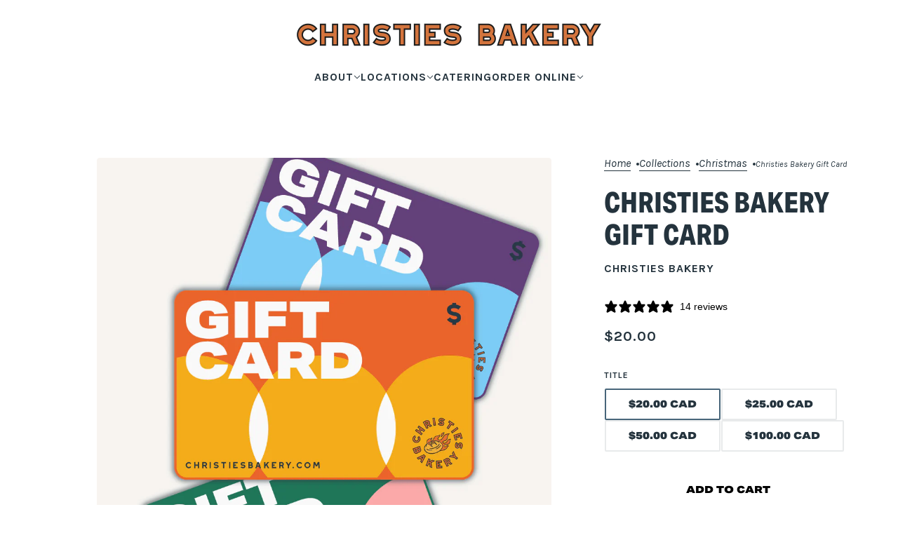

--- FILE ---
content_type: text/html; charset=utf-8
request_url: https://christiesbakery.com/collections/christmas/products/gift-card
body_size: 36945
content:
<!doctype html>
<html lang="en" dir="ltr">
  <head>
    <!-- Blockshop Theme - Version 10.0.1 by Troop Themes - https://troopthemes.com/ -->

    <meta charset="UTF-8">
    <meta http-equiv="X-UA-Compatible" content="IE=edge">
    <meta name="viewport" content="width=device-width, initial-scale=1.0, maximum-scale=5.0"><meta name="description" content="Christies Bakery gift cards - the perfect way to share the joy of fresh-baked goodness. Available for use online or at our Mayfair and Broadway locations in Saskatoon."><title>Christies Bakery Gift Card | Christies Bakery</title><link rel="canonical" href="https://christiesbakery.com/products/gift-card"><link rel="shortcut icon" href="//christiesbakery.com/cdn/shop/files/2024-CB-Favicon_8ff2459d-930e-4afe-bc5b-850869d1bcf4.png?v=1721316648&width=32" type="image/png">
      <link rel="apple-touch-icon" href="//christiesbakery.com/cdn/shop/files/2024-CB-Favicon_8ff2459d-930e-4afe-bc5b-850869d1bcf4.png?v=1721316648&width=180"><link rel="preconnect" href="https://cdn.shopify.com" crossorigin>
<link rel="preconnect" href="https://fonts.shopifycdn.com" crossorigin><link
    rel="preload"
    href="//christiesbakery.com/cdn/fonts/karla/karla_n7.4358a847d4875593d69cfc3f8cc0b44c17b3ed03.woff2"
    as="font"
    type="font/woff2"
    crossorigin
  ><link
    rel="preload"
    href="//christiesbakery.com/cdn/fonts/karla/karla_n7.4358a847d4875593d69cfc3f8cc0b44c17b3ed03.woff2"
    as="font"
    type="font/woff2"
    crossorigin
  ><link
    rel="preload"
    href="//christiesbakery.com/cdn/fonts/karla/karla_n4.40497e07df527e6a50e58fb17ef1950c72f3e32c.woff2"
    as="font"
    type="font/woff2"
    crossorigin
  ><meta property="og:type" content="product" />
  <meta property="og:title" content="Christies Bakery Gift Card" /><meta property="og:image" content="http://christiesbakery.com/cdn/shop/files/2024-11-CB-Gift-Card-Shopify.jpg?v=1732577300&width=1200" />
    <meta property="og:image:secure_url" content="https://christiesbakery.com/cdn/shop/files/2024-11-CB-Gift-Card-Shopify.jpg?v=1732577300&width=1200" />
    <meta property="og:image:width" content="1000" />
    <meta property="og:image:height" content="1000" /><meta property="og:price:currency" content="CAD" />
  <meta
    property="og:price:amount"
    content="20.00"
  />

  <script type="application/ld+json">
    {
      "@context": "https://schema.org/",
      "@type": "Product",
      "name": "Christies Bakery Gift Card",
      "image": ["//christiesbakery.com/cdn/shop/files/2024-11-CB-Gift-Card-Shopify.jpg?v=1732577300&width=1200"
],
      "description": "Can't decide what to get for the bread lover in your life? Our gift cards let them pick their own...",
      "sku": "GC01",
      "brand": {
        "@type": "Brand",
        "name": "Christies Bakery"
      },"aggregateRating": {
          "@type": "AggregateRating",
          "ratingValue": "5.0",
          "reviewCount": "17"
        },"offers": [{
            "@type" : "Offer","sku": "GC01","availability": "http://schema.org/InStock",
            "price": 20.0,
            "priceCurrency": "CAD",
            "url": "https:\/\/christiesbakery.com\/products\/gift-card?variant=31358139662447"
          },
{
            "@type" : "Offer","sku": "GC02","availability": "http://schema.org/InStock",
            "price": 25.0,
            "priceCurrency": "CAD",
            "url": "https:\/\/christiesbakery.com\/products\/gift-card?variant=31358139695215"
          },
{
            "@type" : "Offer","sku": "GC03","availability": "http://schema.org/InStock",
            "price": 50.0,
            "priceCurrency": "CAD",
            "url": "https:\/\/christiesbakery.com\/products\/gift-card?variant=31358139727983"
          },
{
            "@type" : "Offer","sku": "GC04","availability": "http://schema.org/InStock",
            "price": 100.0,
            "priceCurrency": "CAD",
            "url": "https:\/\/christiesbakery.com\/products\/gift-card?variant=31358139760751"
          }
]
    }
  </script><meta property="og:url" content="https://christiesbakery.com/products/gift-card" />
<meta property="og:site_name" content="Christies Bakery" />
<meta property="og:description" content="Christies Bakery gift cards - the perfect way to share the joy of fresh-baked goodness. Available for use online or at our Mayfair and Broadway locations in Saskatoon." /><meta name="twitter:card" content="summary" />
<meta name="twitter:description" content="Christies Bakery gift cards - the perfect way to share the joy of fresh-baked goodness. Available for use online or at our Mayfair and Broadway locations in Saskatoon." /><meta name="twitter:title" content="Christies Bakery Gift Card" /><meta
      name="twitter:image"
      content="https://christiesbakery.com/cdn/shop/files/2024-11-CB-Gift-Card-Shopify.jpg?v=1732577300&width=480"
    /><style>@font-face {
  font-family: Karla;
  font-weight: 700;
  font-style: normal;
  font-display: swap;
  src: url("//christiesbakery.com/cdn/fonts/karla/karla_n7.4358a847d4875593d69cfc3f8cc0b44c17b3ed03.woff2") format("woff2"),
       url("//christiesbakery.com/cdn/fonts/karla/karla_n7.96e322f6d76ce794f25fa29e55d6997c3fb656b6.woff") format("woff");
}
@font-face {
  font-family: Karla;
  font-weight: 400;
  font-style: normal;
  font-display: swap;
  src: url("//christiesbakery.com/cdn/fonts/karla/karla_n4.40497e07df527e6a50e58fb17ef1950c72f3e32c.woff2") format("woff2"),
       url("//christiesbakery.com/cdn/fonts/karla/karla_n4.e9f6f9de321061073c6bfe03c28976ba8ce6ee18.woff") format("woff");
}
@font-face {
  font-family: Karla;
  font-weight: 700;
  font-style: normal;
  font-display: swap;
  src: url("//christiesbakery.com/cdn/fonts/karla/karla_n7.4358a847d4875593d69cfc3f8cc0b44c17b3ed03.woff2") format("woff2"),
       url("//christiesbakery.com/cdn/fonts/karla/karla_n7.96e322f6d76ce794f25fa29e55d6997c3fb656b6.woff") format("woff");
}
@font-face {
  font-family: Karla;
  font-weight: 800;
  font-style: normal;
  font-display: swap;
  src: url("//christiesbakery.com/cdn/fonts/karla/karla_n8.b4b2fb2fd7c9e5cd3f943a09498004ad5459f5e6.woff2") format("woff2"),
       url("//christiesbakery.com/cdn/fonts/karla/karla_n8.f6a57bef4fdcaa31fffd290e403b010f69897424.woff") format("woff");
}
@font-face {
  font-family: Karla;
  font-weight: 400;
  font-style: normal;
  font-display: swap;
  src: url("//christiesbakery.com/cdn/fonts/karla/karla_n4.40497e07df527e6a50e58fb17ef1950c72f3e32c.woff2") format("woff2"),
       url("//christiesbakery.com/cdn/fonts/karla/karla_n4.e9f6f9de321061073c6bfe03c28976ba8ce6ee18.woff") format("woff");
}
@font-face {
  font-family: Karla;
  font-weight: 700;
  font-style: normal;
  font-display: swap;
  src: url("//christiesbakery.com/cdn/fonts/karla/karla_n7.4358a847d4875593d69cfc3f8cc0b44c17b3ed03.woff2") format("woff2"),
       url("//christiesbakery.com/cdn/fonts/karla/karla_n7.96e322f6d76ce794f25fa29e55d6997c3fb656b6.woff") format("woff");
}
@font-face {
  font-family: Karla;
  font-weight: 400;
  font-style: italic;
  font-display: swap;
  src: url("//christiesbakery.com/cdn/fonts/karla/karla_i4.2086039c16bcc3a78a72a2f7b471e3c4a7f873a6.woff2") format("woff2"),
       url("//christiesbakery.com/cdn/fonts/karla/karla_i4.7b9f59841a5960c16fa2a897a0716c8ebb183221.woff") format("woff");
}
@font-face {
  font-family: Karla;
  font-weight: 700;
  font-style: italic;
  font-display: swap;
  src: url("//christiesbakery.com/cdn/fonts/karla/karla_i7.fe031cd65d6e02906286add4f6dda06afc2615f0.woff2") format("woff2"),
       url("//christiesbakery.com/cdn/fonts/karla/karla_i7.816d4949fa7f7d79314595d7003eda5b44e959e3.woff") format("woff");
}
:root {--font--heading--uppercase: normal;
      --font--margin-scale: -1;
      --font--translation-scale: 0.25;--font--nav--uppercase: uppercase;--font--sub-nav--uppercase: uppercase;--font--banner--size: 69px;
    --font--banner--mobile-size: 44px;

    --font--featured--size: 58px;
    --font--featured--mobile-size: 40px;

    --font--section--size: 40px;
    --font--section--mobile-size: 24px;

    --font--block--size: 24px;
    --font--block--mobile-size: 20px;

    --font--paragraph--size: 15px;--font--paragraph--mobile-size: 15px;--font--featured-paragraph--size: 20px;--font--featured-paragraph--mobile-size: 18px;--font--nav--size: 12px;--font--nav--mobile-size: 12px;--font--sub-nav--size: 11px;--font--sub-nav--mobile-size: 11px;--font--heading--family: Karla, sans-serif;
    --font--heading--weight: 700;
    --font--heading--normal-weight: 400;
    --font--heading--style: normal;
    --font--heading--spacing: 0px;

    --font--nav--family: Karla, sans-serif;
    --font--nav--weight: 700;
    --font--nav--style: normal;

    --font--paragraph--family: Karla, sans-serif;
    --font--paragraph--weight: 400;
    --font--paragraph--style: normal;
    --font--paragraph--spacing: 0px;

    --font--button--spacing: 0px;
    --font--line-height: 1.2;
  }

  [data-item~='featured-heading'] .emphasized,
  [data-item~='banner-heading'] .emphasized {font-style: italic;}
</style><style>
  :root {
    --color--accent-1: #f2a22d;
    --color--accent-1-translucent: rgba(242, 162, 45, 0.85);
    --color--accent-2: #da5022;
    --color--accent-2-translucent: rgba(218, 80, 34, 0.85);
    --bg-color--light: #f4f2ef;
    --bg-color--light-translucent: rgba(244, 242, 239, 0.85);
    --bg-color--dark: #24333d;
    --bg-color--dark-translucent: rgba(17, 24, 29, 0.85);
    --bg-color--body: #ffffff;
    --bg-color--body-translucent: rgba(255, 255, 255, 0.85);
    --color--body: #24333d;
    --color--body--light: #48667a;
    --bg-color--textbox: #fff;
    --bg-color--panel: #f7f7f7;
    --bdr-color--page: ;
    --bdr-dark--general: rgba(36, 51, 61, 0.1);
    --bdr-light--general: rgba(255,255,255,0.3);

    --color--border-disabled: #d2d2d2;
    --color--success: #4caf50;
    --color--fail: #d32f2f;
    --color--stars: black;

    --content--shadow-opacity: 0.15;
    --content--image-opacity:0.65;

    --button--color: #f9f9f9;
    --button--bg-color: #f2a22d;
    --button--bg-color--hover: var(--button--bg-color);
    --button--bdr-color: #f2a22d;
    --button--color-disabled: #b9b9b9;
    --button--radius: 2px;
    --input--radius: 2px;
    --image--radius: 4px;

    /* shop pay */
    --payment-terms-background-color: #ffffff;

    /* js helpers */
    --announcement-height: 0px;
    --header-height: 0px;

    --sticky-offset: calc(var(--announcement--sticky, 0) * var(--announcement--height, 0px) + var(--header--sticky, 0) * var(--header--height, 0px));
  }
</style><style>



/* Custom Font Declarations */
@font-face {
  font-family: "Westmount-Light";
  src: url("https://cdn.shopify.com/s/files/1/0695/1508/4082/files/Westmount_ExtraLight.woff2?v=1672145294") format("woff2"),
       url("https://cdn.shopify.com/s/files/1/0695/1508/4082/files/Westmount-ExtraLight.woff?v=1672145294") format("woff");
}

/* Heading Typography */
h1 {
  font-family: aktiv-grotesk-extended, sans-serif !important;
  font-weight: 900;
  font-style: normal;
  line-height: 1.2 !important;
  text-transform: uppercase !important;
}

h2, .stacked-text--title, h3, .featured-grid--item--title {
  font-family: aktiv-grotesk-extended, sans-serif !important;
  font-weight: 900;
  font-style: normal;
  line-height: 1 !important;
  text-transform: uppercase !important;
}

h3 {
  font-family: Westmount-Light, sans-serif !important;
  font-style: normal;
  font-weight: 500;
  font-size: 19px;
  line-height: 1 !important;
  text-transform: uppercase;
  letter-spacing: 0.025em;
}

h4 {
  font-style: normal;
  font-size: 1.125em;
  text-transform: uppercase;
  letter-spacing: 0.025em;
  color: #CA7A50;
}

/* Secondary Heading Styles */
h3, .overline {
  font-family: Westmount-Light, sans-serif;
  font-style: normal;
  font-weight: 500;
  font-size: 19px;
  text-transform: uppercase;
  letter-spacing: 0.025em;
}

/* Featured Content Typography */
[data-item~=featured-heading] {
  font-family: aktiv-grotesk-extended, sans-serif;
  font-size: 56px;
  line-height: 56px;
  text-transform: uppercase;
  font-weight: 900;
  letter-spacing: 0.02em;
  display: block;
  margin-bottom: 16px;
}

[data-item=overline] {
  color: #DA6C42;
}

.featured-content--title {
  font-size: 2.5em;
}

[data-item=rte-content]>:not(blockquote) {
  padding-bottom: 0.5em;
}



/* Logo adjustments */
.header--logo {
  margin-bottom: 0;
}

/* Header Nav Adjustment */
  
  
/* Custom content containers */
.custom-content--root {
  width: 100%;
  max-width: 100%;
  padding: 0;
}



/* Footer Logo */
#shopify-section-footer > footer > div.footer--blocks > div:nth-child(3) > div > div > div::before {
  background-image: url('https://cdn.shopify.com/s/files/1/0139/0398/6752/files/CB-Circle-Logo.png');
  display: inline-block;
  width: 100%;
  height: 10em;
  background-size: contain;
  background-repeat: no-repeat;
  background-position: center;
  margin-bottom: 20px;
  content: "";
}

.footer-logo {
  width: 100%;
  height: 10em;
  margin-bottom: 20px;
}

.footer-menu, p, a {
  font-size: 16px !important;
}

[data-item="nav-text--sub"] {
  font-size: 16px !important;
}



/* ---------- HOMEPAGE ---------- */

/* Featured sections */ 
.featured-text--heading, .featured-text--body {
  text-align: left;
}

.featured-text--heading {
  font-family: aktiv-grotesk-extended, sans-serif;
  font-style: normal;
  font-weight: 700;
  font-size: 56px;
  line-height: 56px;
  letter-spacing: -0.02em;
  text-transform: uppercase;
}

.featured-text--body {
  font-family: aktiv-grotesk-extended, sans-serif;
  font-style: normal;
  font-weight: 700;
  font-size: 18px;
  line-height: 24px;
  padding-top: 1em;
}

.featured-text--root {
  padding-top: 7em;
  padding-bottom: 7em;
}

/* Newsletter section */
#shopify-section-sections--23140026056982__featured_text_FFa47N .stacked-text--description::before {
  background-image: url('https://cdn.shopify.com/s/files/1/0139/0398/6752/files/2025-christies-klaviyo-assets-sunday-edition-shopify.png?v=1741624290');
  display: inline-block;
  width: 100%;
  height: 12em;
  background-size: contain;
  background-repeat: no-repeat;
  background-position: center;
  margin-bottom: 30px;
  content: ""
}

  
#shopify-section-sections--23140026056982__newsletter_aG96pg .stacked-text--description::before {
  background-image: url('https://cdn.shopify.com/s/files/1/0139/0398/6752/files/2025-christies-klaviyo-assets-sunday-edition-shopify.png?v=1741624290');
  display: inline-block;
  width: 100%;
  height: 12em;
  background-size: contain;
  background-repeat: no-repeat;
  background-position: center;
  margin-bottom: 30px;
  content: "";
}

/* Locations section */
.banner_header__subtitle {
  font-family: Westmount-Light, sans-serif;
  font-size: 16px;
  line-height: 16px;
  text-transform: uppercase;
  font-weight: 200;
  margin-bottom: 15px;
  display: block;
}

/* Feature grid items */
.featured-grid--root[data-text-position=bottom] .featured-grid--item--image[data-item] {
  padding: 2em;
}

#shopify-section-template--15047992475759__2d093e13-3a7d-4722-813b-a7a1e3119c10 .featured-grid--item--image {
  padding: 20px 0;
}

#shopify-section-template--15047992475759__2d093e13-3a7d-4722-813b-a7a1e3119c10 > featured-grid-root > div > div > div:nth-child(1) > div > div > h3 {
  font-family: aktiv-grotesk-extended, sans-serif;
  font-weight: 900;
  font-style: normal;
  text-transform: uppercase;
}

#shopify-section-template--15047992475759__2d093e13-3a7d-4722-813b-a7a1e3119c10 > featured-grid-root > div > div > div:nth-child(1) > div > div > div {
  font-size: 1.2em;
  padding-top: 1em;
}

/* ---------- PRODUCT PAGES ---------- */

.product-page--heading {
  text-transform: uppercase;
  font-family: aktiv-grotesk-condensed, sans-serif !important;
  font-weight: 800;
  font-size: 48px;
  line-height: 46px !important;
}

.stamped-review-header-title {
  text-transform: uppercase;
  font-family: aktiv-grotesk-condensed, sans-serif !important;
  font-weight: 800;
  font-size: 28px;
  line-height: 26px;
}

/* ---------- COLLECTION PAGES ---------- */

.product--title {
  font-family: aktiv-grotesk-condensed, sans-serif !important;
  font-weight: 800;
  font-size: 22px !important;
  line-height: 24px !important;
  text-transform: uppercase;
}

.product--price[data-item] {
  color: #D86C4A;
  font-weight: 700;
  font-size: 1.34em;
  letter-spacing: -0.04px;
}

.product-buy-buttons--smart .shopify-payment-button__button--unbranded:not([disabled]) {
  color: #fff;
}

/* ---------- CART PAGE ---------- */

.cart--title {
  font-size: 28px;
}

.cart--item--title [data-item=block-heading] {
  font-family: aktiv-grotesk-condensed, sans-serif !important;
  font-weight: 700;
  font-style: normal;
  text-transform: uppercase;
  text-align: left;
}

.cart--notes--heading {
  font-size: 19px;
}

.cart--total [data-item=block-heading] {
  font-family: aktiv-grotesk-condensed, sans-serif !important;
  font-weight: 700;
  font-size: 28px;
  font-style: normal;
  text-transform: uppercase;
  color: #DA5022;
}

/* ---------- BLOG PAGES ---------- */

.article--item--heading {
  font-family: aktiv-grotesk-extended, sans-serif !important;
  font-weight: 900;
  font-style: normal;
  text-transform: uppercase;
}

.article--item--date {
  font-family: Westmount-Light, sans-serif !important;
  font-weight: 400;
  font-size: 13px;
  font-style: normal;
  text-transform: uppercase;
}

/* Hide "continue reading" on featured news */
#shopify-section-template--15047992475759__featured-blog div.article--item--read-more {
  display: none;
}

#shopify-section-template--15047992475759__featured-blog .article--item--excerpt a {
  font-family: aktiv-grotesk-extended, sans-serif !important;
  font-weight: 700;
  font-size: 12px;
  letter-spacing: 0.2em;
  text-transform: uppercase;
  text-decoration: underline;
}

/* ---------- ABOUT PAGE ---------- */

#shopify-section-template--15047992541295__aec65250-6009-4837-8f38-de32c6572d4e > featured-grid-root > div > div > div:nth-child(1) > div > div > h3 {
  font-size: 2em;
  padding: 0 2.5em;
}

#shopify-section-template--15047992541295__163247330191cc65e8 > div > div > div > div.featured-content--text > div > h3 {
  font-size: 2em;
}

/* ---------- RESTAURANT MENU ---------- */

h2.rmenu--section {
  font-family: Westmount-Light, sans-serif !important;
  font-weight: 700;
  font-size: 20px;
  text-transform: uppercase;
  letter-spacing: 0.025em;
}

h3.rmenu--title {
  font-family: aktiv-grotesk-extended, sans-serif !important;
  font-weight: 900;
  font-style: normal;
  font-size: 28px;
  text-transform: uppercase;
}

table, tr, td {
  border-collapse: collapse;
}



/* ---------- BUTTONS ---------- */

.disclosure--root[data-type=option-picker] .disclosure--toggle, 
.disclosure--root[data-type=url-redirect] .disclosure--toggle, 
[data-item=secondary-button]>*, 
.product-buy-buttons--smart .shopify-payment-button__button--unbranded:not([disabled]), 
[data-item=inverted-secondary-button]>*, 
[data-item=a11y-button], 
[data-item=button]>*, 
input[type=submit], 
a.font--button, 
.font--button {
  border-radius: 0;
  font-family: aktiv-grotesk-extended, sans-serif;
  display: inline-block;
  text-decoration: none;
  padding: 0 16px;
}

/* ---------- FORMS ---------- */

input, textarea {
  border-radius: 0;
  border-color: #E9A23F;
  border-width: 2px;
}



/* Headings */
@media screen and (min-width: 768px) {
  h2 {
    
  }
  
}



</style><script>
  var theme = theme || {};
  theme.libraries = theme.libraries || {};
  theme.local_storage = theme.local_storage || {};
  theme.settings = theme.settings || {};
  theme.scripts = theme.scripts || {};
  theme.styles = theme.styles || {};
  theme.swatches = theme.swatches || {};
  theme.translations = theme.translations || {};
  theme.urls = theme.urls || {};

  theme.libraries.masonry = '//christiesbakery.com/cdn/shop/t/34/assets/masonry.min.js?v=153413113355937702121721759242';
  theme.libraries.swipe = '//christiesbakery.com/cdn/shop/t/34/assets/swipe-listener.min.js?v=123039615894270182531721759242';
  theme.libraries.plyr = '/cdn/shopifycloud/plyr/v2.0/shopify-plyr';
  theme.libraries.vimeo = 'player.vimeo.com/api/player.js';
  theme.libraries.youtube = 'youtube.com/iframe_api';

  theme.local_storage.age_verification = 'blockshopTheme:ageVerified';
  theme.local_storage.collection_layout = 'blockshopTheme:collectionLayout';
  theme.local_storage.recent_products = 'blockshopTheme:recentlyViewed';
  theme.local_storage.search_layout = 'blockshopTheme:searchLayout';

  theme.settings.cart_type = 'drawer';
  theme.settings.money_format = "${{amount}}";

  theme.translations.add_to_cart = 'Add to Cart';
  theme.translations.mailing_list_success_message = 'Thanks for signing up!';
  theme.translations.out_of_stock = 'Out of stock';
  theme.translations.unavailable = 'Unavailable';
  theme.translations.url_copied = 'Link copied to clipboard';
  theme.translations.low_in_stock = {
    one: 'Only 1 item left',
    other: 'Only 2 items left'
  };

  theme.urls.all_products_collection = '/collections/all';
  theme.urls.cart = '/cart';
  theme.urls.cart_add = '/cart/add';
  theme.urls.cart_change = '/cart/change';
  theme.urls.cart_update = '/cart/update';
  theme.urls.product_recommendations = '/recommendations/products';
  theme.urls.predictive_search = '/search/suggest';
  theme.urls.search = '/search';

  
    theme.urls.root = '';
  

          theme.swatches['yellow-green'] = '#9acd32';
        

          theme.swatches['red'] = 'rgb(139,0,0)';
        

          theme.swatches['orange'] = 'orange.PNG';
        

          theme.swatches['stealth-grey'] = '//christiesbakery.com/cdn/shop/files/stealth-grey_100x.jpg?v=14892';
        
</script>

<script>
  String.prototype.handleize = function () {
    const char_map = {
      á: "a", é: "e", í: "i", ó: "o", ú: "u", ñ: "n", ü: "u", à: "a", è: "e", ì: "i", ò: "o", ù: "u",
      â: "a", ê: "e", î: "i", ô: "o", û: "u", ö: "o", ä: "a", ß: "ss", ç: "c", č: "c", è: "e", é: "e", ê: "e",
      ë: "e", î: "i", ï: "i", ô: "o", œ: "oe", ù: "u", û: "u", ü: "u"
    };
    // we need to convert non-anglo chars to anglo counterparts to match Liquid's 'handelize' filter
    const regex = new RegExp(Object.keys(char_map).join("|"), 'g');

    return this.toLowerCase()
      .replace(regex, (match) => (char_map[match] ? char_map[match] : match))
      .replace(/[^a-z0-9]+/g, '-')
      .replace(/-+/g, '-')
      .replace(/^-|-$/g, '');
  };

  // Element extended methods
  Element.prototype.trigger = window.trigger = function(event, data = null) {
    const event_obj = data == null ? new Event(event) : new CustomEvent(event, { detail: data });
    this.dispatchEvent(event_obj);
  };

  Element.prototype.on = document.on = window.on = function(events, callback, options) {
    // save the namespaces on the element itself
    if (!this.namespaces) this.namespaces = {};

    events.split(' ').forEach(event => {
      this.namespaces[event] = callback;
      this.addEventListener(event.split('.')[0], callback, options);
    });
    return this;
  };

  Element.prototype.off = window.off = function(events) {
    if (!this.namespaces) return;

    events.split(' ').forEach(event => {
      this.removeEventListener(event.split('.')[0], this.namespaces[event]);
      delete this.namespaces[event];
    });
    return this;
  };

  Element.prototype.index = function() {
    return [...this.parentNode.children].indexOf(this);
  };

  Element.prototype.offset = function() {
    const rect = this.getBoundingClientRect();

    return {
      top: rect.top + window.scrollY,
      left: rect.left + window.pageXOffset
    };
  };

  Element.prototype.setStyles = function(styles = {}) {
    for (const property in styles) this.style[property] = styles[property];
    return this;
  }

  Element.prototype.remove = function() {
    return this.parentNode && this.parentNode.removeChild(this);
  };

  // NodeList & Array extended methods
  NodeList.prototype.on = Array.prototype.on = function(events, callback, options) {
    this.forEach(element => {
      // save the namespaces on the element itself
      if (!element.namespaces) element.namespaces = {};

      events.split(' ').forEach(event => {
        element.namespaces[event] = callback;
        element.addEventListener(event.split('.')[0], callback, options);
      });
    });
  };

  NodeList.prototype.off = Array.prototype.off = function(events) {
    this.forEach(element => {
      if (!element.namespaces) return;

      events.split(' ').forEach(event => {
        element.removeEventListener(event.split('.')[0], element.namespaces[event]);
        delete element.namespaces[event];
      });
    });
  };

  NodeList.prototype.not = Array.prototype.not = function(arr_like_obj) {
    // this always returns an Array
    const new_array_of_elements = [];
    if (arr_like_obj instanceof HTMLElement) arr_like_obj = [arr_like_obj];

    this.forEach(element => {
      if (![...arr_like_obj].includes(element)) new_array_of_elements.push(element);
    });

    return new_array_of_elements;
  };

  // this global method is necessary for the youtube API, we can't use our own callback in this case
  // https://developers.google.com/youtube/iframe_api_reference#Requirements
  function onYouTubeIframeAPIReady() {
    window.trigger('theme:youtube:apiReady');
  }

  // Utility methods
  theme.utils = new class Utilities {
    constructor() {
      this.isTouchDevice = window.matchMedia('(pointer: coarse)').matches;this.updateRecentProducts('gift-card');}

    isValidEmail(email) {
      const email_pattern = /^[A-Z0-9._%+-]+@[A-Z0-9.-]+\.[A-Z]{2,}$/i;
      return email_pattern.test(email);
    }

    formatMoney(raw_amount) {
      const num_decimals = theme.settings.money_format.includes('no_decimals') ? 0 : 2;
      const locale = theme.settings.money_format.includes('comma') ? 'de-DE' : 'en-US';

      const formatter = Intl.NumberFormat(locale, {
        minimumFractionDigits: num_decimals,
        maximumFractionDigits: num_decimals
      });

      const formatted_amount = formatter.format(raw_amount / 100);
      
      return theme.settings.money_format.replace(/\{\{\s*(\w+)\s*\}\}/, formatted_amount);
    }

    libraryLoader(name, url, callback) {
      if (theme.scripts[name] === undefined) {
        theme.scripts[name] = 'requested';
        const script = document.createElement('script');
        script.src = url;
        script.onload = () => {
          theme.scripts[name] = 'loaded';
          callback && callback();
          window.trigger(`theme:${name}:loaded`);
        };
        document.body ? document.body.appendChild(script) : document.head.appendChild(script);
      } else if (callback && theme.scripts[name] === 'requested') {
        window.on(`theme:${name}:loaded`, callback);
      } else if (callback && theme.scripts[name] === 'loaded') callback();
    }

    parseHtml(html_string, selector, strip_components = []) {
      strip_components.forEach(component => { // remove web components so they don't init
        const regex = new RegExp(component, 'g');
        html_string = html_string.replace(regex, 'div')
      });

      const container = document.createElement('div');
      container.innerHTML = html_string;
      return selector ? container.querySelector(selector) : container.querySelector(':scope > *');
    }

    setSwatchColors(inputs = false) {
      if (!inputs) return

      inputs.forEach(input => {
        const swatch = input.nextElementSibling;
        const swatch_color = input.value.handleize();

        if (theme.swatches[swatch_color] === undefined) {
          swatch.style['background-color'] = swatch_color;
        } else if (CSS.supports('color', theme.swatches[swatch_color])) {
          swatch.style['background-color'] = theme.swatches[swatch_color];
        } else {
          swatch.style['background-image'] = `url(${theme.swatches[swatch_color]})`;
        }
      });
    }

    stylesheetLoader(name, url, callback) {
      if (theme.styles[name] === undefined) {
        theme.styles[name] = 'requested';
        const stylesheet = document.createElement('link');
        stylesheet.rel = 'stylesheet';
        stylesheet.href = url;
        stylesheet.onload = () => {
          theme.styles[name] = 'loaded';
          callback && callback();
          window.trigger(`theme:${name}Styles:loaded`);
        }
        document.body ? document.body.appendChild(stylesheet) : document.head.appendChild(stylesheet);
      } else if (callback && theme.styles[name] === 'requested') {
        window.on(`theme:${name}Styles:loaded`, callback);
      } else if (callback && theme.styles[name] === 'loaded') callback();
    }

    getQuantity(product_id, { id, management, policy, quantity }, requested_quantity) {
      // if inventory isn't tracked we can add items indefinitely
      if (management !== 'shopify' || policy === 'continue') return requested_quantity;

      const cart_quantity = theme.cart.basket[id] ? theme.cart.basket[id] : 0;
      let quantity_remaining = parseInt(quantity) - cart_quantity;

      if (quantity_remaining <= 0) {
        quantity_remaining = 0;
        window.trigger(`theme:product:${product_id}:updateQuantity`, 1);
      } else if (requested_quantity > quantity_remaining) {
        window.trigger(`theme:product:${product_id}:updateQuantity`, quantity_remaining);
      } else return requested_quantity;

      theme.feedback.trigger('quantity', quantity_remaining);
      return false;
    }

    updateRecentProducts(handle) {
      const current_product_arr = [handle];
      const previous_product_str = localStorage.getItem(theme.local_storage.recent_products);
      const max_num_recents_stored = 4;
      let previous_product_arr, current_product_str, newly_visited_product = false;

      // first check if we have existing data or not
      if (previous_product_str) {
        previous_product_arr = JSON.parse(previous_product_str);

        if (previous_product_arr.indexOf(handle) === -1) newly_visited_product = true;
      } else {
        // localStorage accepts strings only, so we'll convert to string and set
        current_product_str = JSON.stringify(current_product_arr);
        localStorage.setItem(theme.local_storage.recent_products, current_product_str);
      }
      if (newly_visited_product) {
        if (previous_product_arr.length === max_num_recents_stored)
          previous_product_arr = previous_product_arr.slice(1);

        current_product_str = JSON.stringify(previous_product_arr.concat(current_product_arr));
        localStorage.setItem(theme.local_storage.recent_products, current_product_str);
      }
    }
  }
</script><script type="module">
  import "//christiesbakery.com/cdn/shop/t/34/assets/a11y.js?v=88460550814538636921721759242";
  import "//christiesbakery.com/cdn/shop/t/34/assets/media-queries.js?v=71639634187374033171721759242";
  import "//christiesbakery.com/cdn/shop/t/34/assets/element-relocator.js?v=28810630440959365191721759242";
  import "//christiesbakery.com/cdn/shop/t/34/assets/radios.js?v=95698407015915903831721759242";
  import "//christiesbakery.com/cdn/shop/t/34/assets/transitions.js?v=19512793443520941461721759242";
  import "//christiesbakery.com/cdn/shop/t/34/assets/general.js?v=109687087944646813571721759242";
  import "//christiesbakery.com/cdn/shop/t/34/assets/tab-order.js?v=32202179289059533031721759242";
  import "//christiesbakery.com/cdn/shop/t/34/assets/collapsible-row.js?v=73136906120330415941721759242";
  import "//christiesbakery.com/cdn/shop/t/34/assets/placeholder.js?v=9426227501006968881721759242";
  import "//christiesbakery.com/cdn/shop/t/34/assets/disclosure.js?v=33932707855648042021721759242";
  import "//christiesbakery.com/cdn/shop/t/34/assets/quantity-selector.js?v=47238001903993240311721759242";
  import "//christiesbakery.com/cdn/shop/t/34/assets/feedback-bar.js?v=41068180466968126491721759242";
  import "//christiesbakery.com/cdn/shop/t/34/assets/modal.js?v=180309707502602899451721759242";
  import "//christiesbakery.com/cdn/shop/t/34/assets/subscribe-form.js?v=173086987533768533151721759242";import "//christiesbakery.com/cdn/shop/t/34/assets/y-menu.js?v=12024126077909551811721759242";
    import "//christiesbakery.com/cdn/shop/t/34/assets/drawer.js?v=30355499265377544231721759242";
    import "//christiesbakery.com/cdn/shop/t/34/assets/header.js?v=107607395808525493111721759242";
    import "//christiesbakery.com/cdn/shop/t/34/assets/cart.js?v=176555177889829232161721759242";
    import "//christiesbakery.com/cdn/shop/t/34/assets/x-menu.js?v=4975503564366216271721759242";import "//christiesbakery.com/cdn/shop/t/34/assets/quick-add.js?v=8171462438333045641721759242";
      import "//christiesbakery.com/cdn/shop/t/34/assets/product-buy-buttons.js?v=45201997824668611551721759242";import "//christiesbakery.com/cdn/shop/t/34/assets/product-media--variants.js?v=69174017464910446721721759242";
    import "//christiesbakery.com/cdn/shop/t/34/assets/product-price.js?v=158189426169192202801721759242";
    import "//christiesbakery.com/cdn/shop/t/34/assets/product-options.js?v=93435881930355150891721759242";</script><link href="//christiesbakery.com/cdn/shop/t/34/assets/theme.css?v=150805539307717942781721759242" rel="stylesheet" type="text/css" media="all" />
    <script>window.performance && window.performance.mark && window.performance.mark('shopify.content_for_header.start');</script><meta name="google-site-verification" content="KvC9s1mP3GQ0kZ0LqyHx8UhIS1ML-beYd0-ovn1F_jg">
<meta id="shopify-digital-wallet" name="shopify-digital-wallet" content="/13903986752/digital_wallets/dialog">
<meta name="shopify-checkout-api-token" content="8f85d03c7a0e03c5eeeb2c238c8537da">
<link rel="alternate" type="application/json+oembed" href="https://christiesbakery.com/products/gift-card.oembed">
<script async="async" src="/checkouts/internal/preloads.js?locale=en-CA"></script>
<link rel="preconnect" href="https://shop.app" crossorigin="anonymous">
<script async="async" src="https://shop.app/checkouts/internal/preloads.js?locale=en-CA&shop_id=13903986752" crossorigin="anonymous"></script>
<script id="shopify-features" type="application/json">{"accessToken":"8f85d03c7a0e03c5eeeb2c238c8537da","betas":["rich-media-storefront-analytics"],"domain":"christiesbakery.com","predictiveSearch":true,"shopId":13903986752,"locale":"en"}</script>
<script>var Shopify = Shopify || {};
Shopify.shop = "bread-and-cake.myshopify.com";
Shopify.locale = "en";
Shopify.currency = {"active":"CAD","rate":"1.0"};
Shopify.country = "CA";
Shopify.theme = {"name":"Blockshop - Theme Design Update - 2024-07-23","id":170491314454,"schema_name":"Blockshop","schema_version":"10.0.1","theme_store_id":null,"role":"main"};
Shopify.theme.handle = "null";
Shopify.theme.style = {"id":null,"handle":null};
Shopify.cdnHost = "christiesbakery.com/cdn";
Shopify.routes = Shopify.routes || {};
Shopify.routes.root = "/";</script>
<script type="module">!function(o){(o.Shopify=o.Shopify||{}).modules=!0}(window);</script>
<script>!function(o){function n(){var o=[];function n(){o.push(Array.prototype.slice.apply(arguments))}return n.q=o,n}var t=o.Shopify=o.Shopify||{};t.loadFeatures=n(),t.autoloadFeatures=n()}(window);</script>
<script>
  window.ShopifyPay = window.ShopifyPay || {};
  window.ShopifyPay.apiHost = "shop.app\/pay";
  window.ShopifyPay.redirectState = null;
</script>
<script id="shop-js-analytics" type="application/json">{"pageType":"product"}</script>
<script defer="defer" async type="module" src="//christiesbakery.com/cdn/shopifycloud/shop-js/modules/v2/client.init-shop-cart-sync_BT-GjEfc.en.esm.js"></script>
<script defer="defer" async type="module" src="//christiesbakery.com/cdn/shopifycloud/shop-js/modules/v2/chunk.common_D58fp_Oc.esm.js"></script>
<script defer="defer" async type="module" src="//christiesbakery.com/cdn/shopifycloud/shop-js/modules/v2/chunk.modal_xMitdFEc.esm.js"></script>
<script type="module">
  await import("//christiesbakery.com/cdn/shopifycloud/shop-js/modules/v2/client.init-shop-cart-sync_BT-GjEfc.en.esm.js");
await import("//christiesbakery.com/cdn/shopifycloud/shop-js/modules/v2/chunk.common_D58fp_Oc.esm.js");
await import("//christiesbakery.com/cdn/shopifycloud/shop-js/modules/v2/chunk.modal_xMitdFEc.esm.js");

  window.Shopify.SignInWithShop?.initShopCartSync?.({"fedCMEnabled":true,"windoidEnabled":true});

</script>
<script>
  window.Shopify = window.Shopify || {};
  if (!window.Shopify.featureAssets) window.Shopify.featureAssets = {};
  window.Shopify.featureAssets['shop-js'] = {"shop-cart-sync":["modules/v2/client.shop-cart-sync_DZOKe7Ll.en.esm.js","modules/v2/chunk.common_D58fp_Oc.esm.js","modules/v2/chunk.modal_xMitdFEc.esm.js"],"init-fed-cm":["modules/v2/client.init-fed-cm_B6oLuCjv.en.esm.js","modules/v2/chunk.common_D58fp_Oc.esm.js","modules/v2/chunk.modal_xMitdFEc.esm.js"],"shop-cash-offers":["modules/v2/client.shop-cash-offers_D2sdYoxE.en.esm.js","modules/v2/chunk.common_D58fp_Oc.esm.js","modules/v2/chunk.modal_xMitdFEc.esm.js"],"shop-login-button":["modules/v2/client.shop-login-button_QeVjl5Y3.en.esm.js","modules/v2/chunk.common_D58fp_Oc.esm.js","modules/v2/chunk.modal_xMitdFEc.esm.js"],"pay-button":["modules/v2/client.pay-button_DXTOsIq6.en.esm.js","modules/v2/chunk.common_D58fp_Oc.esm.js","modules/v2/chunk.modal_xMitdFEc.esm.js"],"shop-button":["modules/v2/client.shop-button_DQZHx9pm.en.esm.js","modules/v2/chunk.common_D58fp_Oc.esm.js","modules/v2/chunk.modal_xMitdFEc.esm.js"],"avatar":["modules/v2/client.avatar_BTnouDA3.en.esm.js"],"init-windoid":["modules/v2/client.init-windoid_CR1B-cfM.en.esm.js","modules/v2/chunk.common_D58fp_Oc.esm.js","modules/v2/chunk.modal_xMitdFEc.esm.js"],"init-shop-for-new-customer-accounts":["modules/v2/client.init-shop-for-new-customer-accounts_C_vY_xzh.en.esm.js","modules/v2/client.shop-login-button_QeVjl5Y3.en.esm.js","modules/v2/chunk.common_D58fp_Oc.esm.js","modules/v2/chunk.modal_xMitdFEc.esm.js"],"init-shop-email-lookup-coordinator":["modules/v2/client.init-shop-email-lookup-coordinator_BI7n9ZSv.en.esm.js","modules/v2/chunk.common_D58fp_Oc.esm.js","modules/v2/chunk.modal_xMitdFEc.esm.js"],"init-shop-cart-sync":["modules/v2/client.init-shop-cart-sync_BT-GjEfc.en.esm.js","modules/v2/chunk.common_D58fp_Oc.esm.js","modules/v2/chunk.modal_xMitdFEc.esm.js"],"shop-toast-manager":["modules/v2/client.shop-toast-manager_DiYdP3xc.en.esm.js","modules/v2/chunk.common_D58fp_Oc.esm.js","modules/v2/chunk.modal_xMitdFEc.esm.js"],"init-customer-accounts":["modules/v2/client.init-customer-accounts_D9ZNqS-Q.en.esm.js","modules/v2/client.shop-login-button_QeVjl5Y3.en.esm.js","modules/v2/chunk.common_D58fp_Oc.esm.js","modules/v2/chunk.modal_xMitdFEc.esm.js"],"init-customer-accounts-sign-up":["modules/v2/client.init-customer-accounts-sign-up_iGw4briv.en.esm.js","modules/v2/client.shop-login-button_QeVjl5Y3.en.esm.js","modules/v2/chunk.common_D58fp_Oc.esm.js","modules/v2/chunk.modal_xMitdFEc.esm.js"],"shop-follow-button":["modules/v2/client.shop-follow-button_CqMgW2wH.en.esm.js","modules/v2/chunk.common_D58fp_Oc.esm.js","modules/v2/chunk.modal_xMitdFEc.esm.js"],"checkout-modal":["modules/v2/client.checkout-modal_xHeaAweL.en.esm.js","modules/v2/chunk.common_D58fp_Oc.esm.js","modules/v2/chunk.modal_xMitdFEc.esm.js"],"shop-login":["modules/v2/client.shop-login_D91U-Q7h.en.esm.js","modules/v2/chunk.common_D58fp_Oc.esm.js","modules/v2/chunk.modal_xMitdFEc.esm.js"],"lead-capture":["modules/v2/client.lead-capture_BJmE1dJe.en.esm.js","modules/v2/chunk.common_D58fp_Oc.esm.js","modules/v2/chunk.modal_xMitdFEc.esm.js"],"payment-terms":["modules/v2/client.payment-terms_Ci9AEqFq.en.esm.js","modules/v2/chunk.common_D58fp_Oc.esm.js","modules/v2/chunk.modal_xMitdFEc.esm.js"]};
</script>
<script>(function() {
  var isLoaded = false;
  function asyncLoad() {
    if (isLoaded) return;
    isLoaded = true;
    var urls = ["https:\/\/cloudsearch-1f874.kxcdn.com\/shopify.js?srp=\/a\/search\u0026shop=bread-and-cake.myshopify.com","https:\/\/slots-app.logbase.io\/slots-script-tag.js?shop=bread-and-cake.myshopify.com","https:\/\/storage.nfcube.com\/instafeed-4106a2e6c7e71397712f1070b1649581.js?shop=bread-and-cake.myshopify.com"];
    for (var i = 0; i < urls.length; i++) {
      var s = document.createElement('script');
      s.type = 'text/javascript';
      s.async = true;
      s.src = urls[i];
      var x = document.getElementsByTagName('script')[0];
      x.parentNode.insertBefore(s, x);
    }
  };
  if(window.attachEvent) {
    window.attachEvent('onload', asyncLoad);
  } else {
    window.addEventListener('load', asyncLoad, false);
  }
})();</script>
<script id="__st">var __st={"a":13903986752,"offset":-21600,"reqid":"ebfc64d8-89ee-47c9-beff-acf53c9419d4-1769099486","pageurl":"christiesbakery.com\/collections\/christmas\/products\/gift-card","u":"cf08e7fffa0d","p":"product","rtyp":"product","rid":4402672533615};</script>
<script>window.ShopifyPaypalV4VisibilityTracking = true;</script>
<script id="captcha-bootstrap">!function(){'use strict';const t='contact',e='account',n='new_comment',o=[[t,t],['blogs',n],['comments',n],[t,'customer']],c=[[e,'customer_login'],[e,'guest_login'],[e,'recover_customer_password'],[e,'create_customer']],r=t=>t.map((([t,e])=>`form[action*='/${t}']:not([data-nocaptcha='true']) input[name='form_type'][value='${e}']`)).join(','),a=t=>()=>t?[...document.querySelectorAll(t)].map((t=>t.form)):[];function s(){const t=[...o],e=r(t);return a(e)}const i='password',u='form_key',d=['recaptcha-v3-token','g-recaptcha-response','h-captcha-response',i],f=()=>{try{return window.sessionStorage}catch{return}},m='__shopify_v',_=t=>t.elements[u];function p(t,e,n=!1){try{const o=window.sessionStorage,c=JSON.parse(o.getItem(e)),{data:r}=function(t){const{data:e,action:n}=t;return t[m]||n?{data:e,action:n}:{data:t,action:n}}(c);for(const[e,n]of Object.entries(r))t.elements[e]&&(t.elements[e].value=n);n&&o.removeItem(e)}catch(o){console.error('form repopulation failed',{error:o})}}const l='form_type',E='cptcha';function T(t){t.dataset[E]=!0}const w=window,h=w.document,L='Shopify',v='ce_forms',y='captcha';let A=!1;((t,e)=>{const n=(g='f06e6c50-85a8-45c8-87d0-21a2b65856fe',I='https://cdn.shopify.com/shopifycloud/storefront-forms-hcaptcha/ce_storefront_forms_captcha_hcaptcha.v1.5.2.iife.js',D={infoText:'Protected by hCaptcha',privacyText:'Privacy',termsText:'Terms'},(t,e,n)=>{const o=w[L][v],c=o.bindForm;if(c)return c(t,g,e,D).then(n);var r;o.q.push([[t,g,e,D],n]),r=I,A||(h.body.append(Object.assign(h.createElement('script'),{id:'captcha-provider',async:!0,src:r})),A=!0)});var g,I,D;w[L]=w[L]||{},w[L][v]=w[L][v]||{},w[L][v].q=[],w[L][y]=w[L][y]||{},w[L][y].protect=function(t,e){n(t,void 0,e),T(t)},Object.freeze(w[L][y]),function(t,e,n,w,h,L){const[v,y,A,g]=function(t,e,n){const i=e?o:[],u=t?c:[],d=[...i,...u],f=r(d),m=r(i),_=r(d.filter((([t,e])=>n.includes(e))));return[a(f),a(m),a(_),s()]}(w,h,L),I=t=>{const e=t.target;return e instanceof HTMLFormElement?e:e&&e.form},D=t=>v().includes(t);t.addEventListener('submit',(t=>{const e=I(t);if(!e)return;const n=D(e)&&!e.dataset.hcaptchaBound&&!e.dataset.recaptchaBound,o=_(e),c=g().includes(e)&&(!o||!o.value);(n||c)&&t.preventDefault(),c&&!n&&(function(t){try{if(!f())return;!function(t){const e=f();if(!e)return;const n=_(t);if(!n)return;const o=n.value;o&&e.removeItem(o)}(t);const e=Array.from(Array(32),(()=>Math.random().toString(36)[2])).join('');!function(t,e){_(t)||t.append(Object.assign(document.createElement('input'),{type:'hidden',name:u})),t.elements[u].value=e}(t,e),function(t,e){const n=f();if(!n)return;const o=[...t.querySelectorAll(`input[type='${i}']`)].map((({name:t})=>t)),c=[...d,...o],r={};for(const[a,s]of new FormData(t).entries())c.includes(a)||(r[a]=s);n.setItem(e,JSON.stringify({[m]:1,action:t.action,data:r}))}(t,e)}catch(e){console.error('failed to persist form',e)}}(e),e.submit())}));const S=(t,e)=>{t&&!t.dataset[E]&&(n(t,e.some((e=>e===t))),T(t))};for(const o of['focusin','change'])t.addEventListener(o,(t=>{const e=I(t);D(e)&&S(e,y())}));const B=e.get('form_key'),M=e.get(l),P=B&&M;t.addEventListener('DOMContentLoaded',(()=>{const t=y();if(P)for(const e of t)e.elements[l].value===M&&p(e,B);[...new Set([...A(),...v().filter((t=>'true'===t.dataset.shopifyCaptcha))])].forEach((e=>S(e,t)))}))}(h,new URLSearchParams(w.location.search),n,t,e,['guest_login'])})(!0,!0)}();</script>
<script integrity="sha256-4kQ18oKyAcykRKYeNunJcIwy7WH5gtpwJnB7kiuLZ1E=" data-source-attribution="shopify.loadfeatures" defer="defer" src="//christiesbakery.com/cdn/shopifycloud/storefront/assets/storefront/load_feature-a0a9edcb.js" crossorigin="anonymous"></script>
<script crossorigin="anonymous" defer="defer" src="//christiesbakery.com/cdn/shopifycloud/storefront/assets/shopify_pay/storefront-65b4c6d7.js?v=20250812"></script>
<script data-source-attribution="shopify.dynamic_checkout.dynamic.init">var Shopify=Shopify||{};Shopify.PaymentButton=Shopify.PaymentButton||{isStorefrontPortableWallets:!0,init:function(){window.Shopify.PaymentButton.init=function(){};var t=document.createElement("script");t.src="https://christiesbakery.com/cdn/shopifycloud/portable-wallets/latest/portable-wallets.en.js",t.type="module",document.head.appendChild(t)}};
</script>
<script data-source-attribution="shopify.dynamic_checkout.buyer_consent">
  function portableWalletsHideBuyerConsent(e){var t=document.getElementById("shopify-buyer-consent"),n=document.getElementById("shopify-subscription-policy-button");t&&n&&(t.classList.add("hidden"),t.setAttribute("aria-hidden","true"),n.removeEventListener("click",e))}function portableWalletsShowBuyerConsent(e){var t=document.getElementById("shopify-buyer-consent"),n=document.getElementById("shopify-subscription-policy-button");t&&n&&(t.classList.remove("hidden"),t.removeAttribute("aria-hidden"),n.addEventListener("click",e))}window.Shopify?.PaymentButton&&(window.Shopify.PaymentButton.hideBuyerConsent=portableWalletsHideBuyerConsent,window.Shopify.PaymentButton.showBuyerConsent=portableWalletsShowBuyerConsent);
</script>
<script data-source-attribution="shopify.dynamic_checkout.cart.bootstrap">document.addEventListener("DOMContentLoaded",(function(){function t(){return document.querySelector("shopify-accelerated-checkout-cart, shopify-accelerated-checkout")}if(t())Shopify.PaymentButton.init();else{new MutationObserver((function(e,n){t()&&(Shopify.PaymentButton.init(),n.disconnect())})).observe(document.body,{childList:!0,subtree:!0})}}));
</script>
<link id="shopify-accelerated-checkout-styles" rel="stylesheet" media="screen" href="https://christiesbakery.com/cdn/shopifycloud/portable-wallets/latest/accelerated-checkout-backwards-compat.css" crossorigin="anonymous">
<style id="shopify-accelerated-checkout-cart">
        #shopify-buyer-consent {
  margin-top: 1em;
  display: inline-block;
  width: 100%;
}

#shopify-buyer-consent.hidden {
  display: none;
}

#shopify-subscription-policy-button {
  background: none;
  border: none;
  padding: 0;
  text-decoration: underline;
  font-size: inherit;
  cursor: pointer;
}

#shopify-subscription-policy-button::before {
  box-shadow: none;
}

      </style>

<script>window.performance && window.performance.mark && window.performance.mark('shopify.content_for_header.end');</script>
  <!-- NON-THEME CODE -->

    <!-- Adobe Fonts (typekit) -->
    <!-- Web project created by Studio 10Four (mail@10four.co) (depends on their CC account) -->  
    <link rel="stylesheet" href="https://use.typekit.net/fcy0dhk.css">
    
    <!-- Stamped - Begin Script-->
    <script async type="text/javascript" data-api-key="pubkey-v66d7Y38jT789Y0l1eM40ecG3MEVRk" id="stamped-script-widget" src="https://cdn1.stamped.io/files/widget.min.js"></script>
    <!-- Stamped - End Script -->
    <!-- BEGIN app block: shopify://apps/klaviyo-email-marketing-sms/blocks/klaviyo-onsite-embed/2632fe16-c075-4321-a88b-50b567f42507 -->












  <script async src="https://static.klaviyo.com/onsite/js/UL6M2J/klaviyo.js?company_id=UL6M2J"></script>
  <script>!function(){if(!window.klaviyo){window._klOnsite=window._klOnsite||[];try{window.klaviyo=new Proxy({},{get:function(n,i){return"push"===i?function(){var n;(n=window._klOnsite).push.apply(n,arguments)}:function(){for(var n=arguments.length,o=new Array(n),w=0;w<n;w++)o[w]=arguments[w];var t="function"==typeof o[o.length-1]?o.pop():void 0,e=new Promise((function(n){window._klOnsite.push([i].concat(o,[function(i){t&&t(i),n(i)}]))}));return e}}})}catch(n){window.klaviyo=window.klaviyo||[],window.klaviyo.push=function(){var n;(n=window._klOnsite).push.apply(n,arguments)}}}}();</script>

  
    <script id="viewed_product">
      if (item == null) {
        var _learnq = _learnq || [];

        var MetafieldReviews = null
        var MetafieldYotpoRating = null
        var MetafieldYotpoCount = null
        var MetafieldLooxRating = null
        var MetafieldLooxCount = null
        var okendoProduct = null
        var okendoProductReviewCount = null
        var okendoProductReviewAverageValue = null
        try {
          // The following fields are used for Customer Hub recently viewed in order to add reviews.
          // This information is not part of __kla_viewed. Instead, it is part of __kla_viewed_reviewed_items
          MetafieldReviews = {"rating":{"scale_min":"1.0","scale_max":"5.0","value":"5.0"},"rating_count":17};
          MetafieldYotpoRating = null
          MetafieldYotpoCount = null
          MetafieldLooxRating = null
          MetafieldLooxCount = null

          okendoProduct = null
          // If the okendo metafield is not legacy, it will error, which then requires the new json formatted data
          if (okendoProduct && 'error' in okendoProduct) {
            okendoProduct = null
          }
          okendoProductReviewCount = okendoProduct ? okendoProduct.reviewCount : null
          okendoProductReviewAverageValue = okendoProduct ? okendoProduct.reviewAverageValue : null
        } catch (error) {
          console.error('Error in Klaviyo onsite reviews tracking:', error);
        }

        var item = {
          Name: "Christies Bakery Gift Card",
          ProductID: 4402672533615,
          Categories: ["All Products","Christies Bakery","Christmas","Gift Cards"],
          ImageURL: "https://christiesbakery.com/cdn/shop/files/2024-11-CB-Gift-Card-Shopify_grande.jpg?v=1732577300",
          URL: "https://christiesbakery.com/products/gift-card",
          Brand: "Christies Bakery",
          Price: "$20.00",
          Value: "20.00",
          CompareAtPrice: "$0.00"
        };
        _learnq.push(['track', 'Viewed Product', item]);
        _learnq.push(['trackViewedItem', {
          Title: item.Name,
          ItemId: item.ProductID,
          Categories: item.Categories,
          ImageUrl: item.ImageURL,
          Url: item.URL,
          Metadata: {
            Brand: item.Brand,
            Price: item.Price,
            Value: item.Value,
            CompareAtPrice: item.CompareAtPrice
          },
          metafields:{
            reviews: MetafieldReviews,
            yotpo:{
              rating: MetafieldYotpoRating,
              count: MetafieldYotpoCount,
            },
            loox:{
              rating: MetafieldLooxRating,
              count: MetafieldLooxCount,
            },
            okendo: {
              rating: okendoProductReviewAverageValue,
              count: okendoProductReviewCount,
            }
          }
        }]);
      }
    </script>
  




  <script>
    window.klaviyoReviewsProductDesignMode = false
  </script>







<!-- END app block --><script src="https://cdn.shopify.com/extensions/019b972e-1a02-76ca-b528-baf6366be1f4/order-delivery-date-time-72/assets/slots-script-tag.js" type="text/javascript" defer="defer"></script>
<script src="https://cdn.shopify.com/extensions/019b09dd-709f-7233-8c82-cc4081277048/klaviyo-email-marketing-44/assets/app.js" type="text/javascript" defer="defer"></script>
<link href="https://cdn.shopify.com/extensions/019b09dd-709f-7233-8c82-cc4081277048/klaviyo-email-marketing-44/assets/app.css" rel="stylesheet" type="text/css" media="all">
<link href="https://monorail-edge.shopifysvc.com" rel="dns-prefetch">
<script>(function(){if ("sendBeacon" in navigator && "performance" in window) {try {var session_token_from_headers = performance.getEntriesByType('navigation')[0].serverTiming.find(x => x.name == '_s').description;} catch {var session_token_from_headers = undefined;}var session_cookie_matches = document.cookie.match(/_shopify_s=([^;]*)/);var session_token_from_cookie = session_cookie_matches && session_cookie_matches.length === 2 ? session_cookie_matches[1] : "";var session_token = session_token_from_headers || session_token_from_cookie || "";function handle_abandonment_event(e) {var entries = performance.getEntries().filter(function(entry) {return /monorail-edge.shopifysvc.com/.test(entry.name);});if (!window.abandonment_tracked && entries.length === 0) {window.abandonment_tracked = true;var currentMs = Date.now();var navigation_start = performance.timing.navigationStart;var payload = {shop_id: 13903986752,url: window.location.href,navigation_start,duration: currentMs - navigation_start,session_token,page_type: "product"};window.navigator.sendBeacon("https://monorail-edge.shopifysvc.com/v1/produce", JSON.stringify({schema_id: "online_store_buyer_site_abandonment/1.1",payload: payload,metadata: {event_created_at_ms: currentMs,event_sent_at_ms: currentMs}}));}}window.addEventListener('pagehide', handle_abandonment_event);}}());</script>
<script id="web-pixels-manager-setup">(function e(e,d,r,n,o){if(void 0===o&&(o={}),!Boolean(null===(a=null===(i=window.Shopify)||void 0===i?void 0:i.analytics)||void 0===a?void 0:a.replayQueue)){var i,a;window.Shopify=window.Shopify||{};var t=window.Shopify;t.analytics=t.analytics||{};var s=t.analytics;s.replayQueue=[],s.publish=function(e,d,r){return s.replayQueue.push([e,d,r]),!0};try{self.performance.mark("wpm:start")}catch(e){}var l=function(){var e={modern:/Edge?\/(1{2}[4-9]|1[2-9]\d|[2-9]\d{2}|\d{4,})\.\d+(\.\d+|)|Firefox\/(1{2}[4-9]|1[2-9]\d|[2-9]\d{2}|\d{4,})\.\d+(\.\d+|)|Chrom(ium|e)\/(9{2}|\d{3,})\.\d+(\.\d+|)|(Maci|X1{2}).+ Version\/(15\.\d+|(1[6-9]|[2-9]\d|\d{3,})\.\d+)([,.]\d+|)( \(\w+\)|)( Mobile\/\w+|) Safari\/|Chrome.+OPR\/(9{2}|\d{3,})\.\d+\.\d+|(CPU[ +]OS|iPhone[ +]OS|CPU[ +]iPhone|CPU IPhone OS|CPU iPad OS)[ +]+(15[._]\d+|(1[6-9]|[2-9]\d|\d{3,})[._]\d+)([._]\d+|)|Android:?[ /-](13[3-9]|1[4-9]\d|[2-9]\d{2}|\d{4,})(\.\d+|)(\.\d+|)|Android.+Firefox\/(13[5-9]|1[4-9]\d|[2-9]\d{2}|\d{4,})\.\d+(\.\d+|)|Android.+Chrom(ium|e)\/(13[3-9]|1[4-9]\d|[2-9]\d{2}|\d{4,})\.\d+(\.\d+|)|SamsungBrowser\/([2-9]\d|\d{3,})\.\d+/,legacy:/Edge?\/(1[6-9]|[2-9]\d|\d{3,})\.\d+(\.\d+|)|Firefox\/(5[4-9]|[6-9]\d|\d{3,})\.\d+(\.\d+|)|Chrom(ium|e)\/(5[1-9]|[6-9]\d|\d{3,})\.\d+(\.\d+|)([\d.]+$|.*Safari\/(?![\d.]+ Edge\/[\d.]+$))|(Maci|X1{2}).+ Version\/(10\.\d+|(1[1-9]|[2-9]\d|\d{3,})\.\d+)([,.]\d+|)( \(\w+\)|)( Mobile\/\w+|) Safari\/|Chrome.+OPR\/(3[89]|[4-9]\d|\d{3,})\.\d+\.\d+|(CPU[ +]OS|iPhone[ +]OS|CPU[ +]iPhone|CPU IPhone OS|CPU iPad OS)[ +]+(10[._]\d+|(1[1-9]|[2-9]\d|\d{3,})[._]\d+)([._]\d+|)|Android:?[ /-](13[3-9]|1[4-9]\d|[2-9]\d{2}|\d{4,})(\.\d+|)(\.\d+|)|Mobile Safari.+OPR\/([89]\d|\d{3,})\.\d+\.\d+|Android.+Firefox\/(13[5-9]|1[4-9]\d|[2-9]\d{2}|\d{4,})\.\d+(\.\d+|)|Android.+Chrom(ium|e)\/(13[3-9]|1[4-9]\d|[2-9]\d{2}|\d{4,})\.\d+(\.\d+|)|Android.+(UC? ?Browser|UCWEB|U3)[ /]?(15\.([5-9]|\d{2,})|(1[6-9]|[2-9]\d|\d{3,})\.\d+)\.\d+|SamsungBrowser\/(5\.\d+|([6-9]|\d{2,})\.\d+)|Android.+MQ{2}Browser\/(14(\.(9|\d{2,})|)|(1[5-9]|[2-9]\d|\d{3,})(\.\d+|))(\.\d+|)|K[Aa][Ii]OS\/(3\.\d+|([4-9]|\d{2,})\.\d+)(\.\d+|)/},d=e.modern,r=e.legacy,n=navigator.userAgent;return n.match(d)?"modern":n.match(r)?"legacy":"unknown"}(),u="modern"===l?"modern":"legacy",c=(null!=n?n:{modern:"",legacy:""})[u],f=function(e){return[e.baseUrl,"/wpm","/b",e.hashVersion,"modern"===e.buildTarget?"m":"l",".js"].join("")}({baseUrl:d,hashVersion:r,buildTarget:u}),m=function(e){var d=e.version,r=e.bundleTarget,n=e.surface,o=e.pageUrl,i=e.monorailEndpoint;return{emit:function(e){var a=e.status,t=e.errorMsg,s=(new Date).getTime(),l=JSON.stringify({metadata:{event_sent_at_ms:s},events:[{schema_id:"web_pixels_manager_load/3.1",payload:{version:d,bundle_target:r,page_url:o,status:a,surface:n,error_msg:t},metadata:{event_created_at_ms:s}}]});if(!i)return console&&console.warn&&console.warn("[Web Pixels Manager] No Monorail endpoint provided, skipping logging."),!1;try{return self.navigator.sendBeacon.bind(self.navigator)(i,l)}catch(e){}var u=new XMLHttpRequest;try{return u.open("POST",i,!0),u.setRequestHeader("Content-Type","text/plain"),u.send(l),!0}catch(e){return console&&console.warn&&console.warn("[Web Pixels Manager] Got an unhandled error while logging to Monorail."),!1}}}}({version:r,bundleTarget:l,surface:e.surface,pageUrl:self.location.href,monorailEndpoint:e.monorailEndpoint});try{o.browserTarget=l,function(e){var d=e.src,r=e.async,n=void 0===r||r,o=e.onload,i=e.onerror,a=e.sri,t=e.scriptDataAttributes,s=void 0===t?{}:t,l=document.createElement("script"),u=document.querySelector("head"),c=document.querySelector("body");if(l.async=n,l.src=d,a&&(l.integrity=a,l.crossOrigin="anonymous"),s)for(var f in s)if(Object.prototype.hasOwnProperty.call(s,f))try{l.dataset[f]=s[f]}catch(e){}if(o&&l.addEventListener("load",o),i&&l.addEventListener("error",i),u)u.appendChild(l);else{if(!c)throw new Error("Did not find a head or body element to append the script");c.appendChild(l)}}({src:f,async:!0,onload:function(){if(!function(){var e,d;return Boolean(null===(d=null===(e=window.Shopify)||void 0===e?void 0:e.analytics)||void 0===d?void 0:d.initialized)}()){var d=window.webPixelsManager.init(e)||void 0;if(d){var r=window.Shopify.analytics;r.replayQueue.forEach((function(e){var r=e[0],n=e[1],o=e[2];d.publishCustomEvent(r,n,o)})),r.replayQueue=[],r.publish=d.publishCustomEvent,r.visitor=d.visitor,r.initialized=!0}}},onerror:function(){return m.emit({status:"failed",errorMsg:"".concat(f," has failed to load")})},sri:function(e){var d=/^sha384-[A-Za-z0-9+/=]+$/;return"string"==typeof e&&d.test(e)}(c)?c:"",scriptDataAttributes:o}),m.emit({status:"loading"})}catch(e){m.emit({status:"failed",errorMsg:(null==e?void 0:e.message)||"Unknown error"})}}})({shopId: 13903986752,storefrontBaseUrl: "https://christiesbakery.com",extensionsBaseUrl: "https://extensions.shopifycdn.com/cdn/shopifycloud/web-pixels-manager",monorailEndpoint: "https://monorail-edge.shopifysvc.com/unstable/produce_batch",surface: "storefront-renderer",enabledBetaFlags: ["2dca8a86"],webPixelsConfigList: [{"id":"1843331350","configuration":"{\"accountID\":\"UL6M2J\",\"webPixelConfig\":\"eyJlbmFibGVBZGRlZFRvQ2FydEV2ZW50cyI6IHRydWV9\"}","eventPayloadVersion":"v1","runtimeContext":"STRICT","scriptVersion":"524f6c1ee37bacdca7657a665bdca589","type":"APP","apiClientId":123074,"privacyPurposes":["ANALYTICS","MARKETING"],"dataSharingAdjustments":{"protectedCustomerApprovalScopes":["read_customer_address","read_customer_email","read_customer_name","read_customer_personal_data","read_customer_phone"]}},{"id":"738132246","configuration":"{\"config\":\"{\\\"google_tag_ids\\\":[\\\"G-64QZ0LMMR6\\\",\\\"GT-M38RVBJ6\\\"],\\\"gtag_events\\\":[{\\\"type\\\":\\\"search\\\",\\\"action_label\\\":\\\"G-64QZ0LMMR6\\\"},{\\\"type\\\":\\\"begin_checkout\\\",\\\"action_label\\\":\\\"G-64QZ0LMMR6\\\"},{\\\"type\\\":\\\"view_item\\\",\\\"action_label\\\":[\\\"G-64QZ0LMMR6\\\",\\\"MC-SJK5CHMVMH\\\"]},{\\\"type\\\":\\\"purchase\\\",\\\"action_label\\\":[\\\"G-64QZ0LMMR6\\\",\\\"MC-SJK5CHMVMH\\\"]},{\\\"type\\\":\\\"page_view\\\",\\\"action_label\\\":[\\\"G-64QZ0LMMR6\\\",\\\"MC-SJK5CHMVMH\\\"]},{\\\"type\\\":\\\"add_payment_info\\\",\\\"action_label\\\":\\\"G-64QZ0LMMR6\\\"},{\\\"type\\\":\\\"add_to_cart\\\",\\\"action_label\\\":\\\"G-64QZ0LMMR6\\\"}],\\\"enable_monitoring_mode\\\":false}\"}","eventPayloadVersion":"v1","runtimeContext":"OPEN","scriptVersion":"b2a88bafab3e21179ed38636efcd8a93","type":"APP","apiClientId":1780363,"privacyPurposes":[],"dataSharingAdjustments":{"protectedCustomerApprovalScopes":["read_customer_address","read_customer_email","read_customer_name","read_customer_personal_data","read_customer_phone"]}},{"id":"326009110","configuration":"{\"pixel_id\":\"621761055417559\",\"pixel_type\":\"facebook_pixel\",\"metaapp_system_user_token\":\"-\"}","eventPayloadVersion":"v1","runtimeContext":"OPEN","scriptVersion":"ca16bc87fe92b6042fbaa3acc2fbdaa6","type":"APP","apiClientId":2329312,"privacyPurposes":["ANALYTICS","MARKETING","SALE_OF_DATA"],"dataSharingAdjustments":{"protectedCustomerApprovalScopes":["read_customer_address","read_customer_email","read_customer_name","read_customer_personal_data","read_customer_phone"]}},{"id":"134775062","eventPayloadVersion":"v1","runtimeContext":"LAX","scriptVersion":"1","type":"CUSTOM","privacyPurposes":["MARKETING"],"name":"Meta pixel (migrated)"},{"id":"shopify-app-pixel","configuration":"{}","eventPayloadVersion":"v1","runtimeContext":"STRICT","scriptVersion":"0450","apiClientId":"shopify-pixel","type":"APP","privacyPurposes":["ANALYTICS","MARKETING"]},{"id":"shopify-custom-pixel","eventPayloadVersion":"v1","runtimeContext":"LAX","scriptVersion":"0450","apiClientId":"shopify-pixel","type":"CUSTOM","privacyPurposes":["ANALYTICS","MARKETING"]}],isMerchantRequest: false,initData: {"shop":{"name":"Christies Bakery","paymentSettings":{"currencyCode":"CAD"},"myshopifyDomain":"bread-and-cake.myshopify.com","countryCode":"CA","storefrontUrl":"https:\/\/christiesbakery.com"},"customer":null,"cart":null,"checkout":null,"productVariants":[{"price":{"amount":20.0,"currencyCode":"CAD"},"product":{"title":"Christies Bakery Gift Card","vendor":"Christies Bakery","id":"4402672533615","untranslatedTitle":"Christies Bakery Gift Card","url":"\/products\/gift-card","type":"Gift Card"},"id":"31358139662447","image":{"src":"\/\/christiesbakery.com\/cdn\/shop\/files\/2024-11-CB-Gift-Card-Shopify.jpg?v=1732577300"},"sku":"GC01","title":"$20.00 CAD","untranslatedTitle":"$20.00 CAD"},{"price":{"amount":25.0,"currencyCode":"CAD"},"product":{"title":"Christies Bakery Gift Card","vendor":"Christies Bakery","id":"4402672533615","untranslatedTitle":"Christies Bakery Gift Card","url":"\/products\/gift-card","type":"Gift Card"},"id":"31358139695215","image":{"src":"\/\/christiesbakery.com\/cdn\/shop\/files\/2024-11-CB-Gift-Card-Shopify.jpg?v=1732577300"},"sku":"GC02","title":"$25.00 CAD","untranslatedTitle":"$25.00 CAD"},{"price":{"amount":50.0,"currencyCode":"CAD"},"product":{"title":"Christies Bakery Gift Card","vendor":"Christies Bakery","id":"4402672533615","untranslatedTitle":"Christies Bakery Gift Card","url":"\/products\/gift-card","type":"Gift Card"},"id":"31358139727983","image":{"src":"\/\/christiesbakery.com\/cdn\/shop\/files\/2024-11-CB-Gift-Card-Shopify.jpg?v=1732577300"},"sku":"GC03","title":"$50.00 CAD","untranslatedTitle":"$50.00 CAD"},{"price":{"amount":100.0,"currencyCode":"CAD"},"product":{"title":"Christies Bakery Gift Card","vendor":"Christies Bakery","id":"4402672533615","untranslatedTitle":"Christies Bakery Gift Card","url":"\/products\/gift-card","type":"Gift Card"},"id":"31358139760751","image":{"src":"\/\/christiesbakery.com\/cdn\/shop\/files\/2024-11-CB-Gift-Card-Shopify.jpg?v=1732577300"},"sku":"GC04","title":"$100.00 CAD","untranslatedTitle":"$100.00 CAD"}],"purchasingCompany":null},},"https://christiesbakery.com/cdn","fcfee988w5aeb613cpc8e4bc33m6693e112",{"modern":"","legacy":""},{"shopId":"13903986752","storefrontBaseUrl":"https:\/\/christiesbakery.com","extensionBaseUrl":"https:\/\/extensions.shopifycdn.com\/cdn\/shopifycloud\/web-pixels-manager","surface":"storefront-renderer","enabledBetaFlags":"[\"2dca8a86\"]","isMerchantRequest":"false","hashVersion":"fcfee988w5aeb613cpc8e4bc33m6693e112","publish":"custom","events":"[[\"page_viewed\",{}],[\"product_viewed\",{\"productVariant\":{\"price\":{\"amount\":20.0,\"currencyCode\":\"CAD\"},\"product\":{\"title\":\"Christies Bakery Gift Card\",\"vendor\":\"Christies Bakery\",\"id\":\"4402672533615\",\"untranslatedTitle\":\"Christies Bakery Gift Card\",\"url\":\"\/products\/gift-card\",\"type\":\"Gift Card\"},\"id\":\"31358139662447\",\"image\":{\"src\":\"\/\/christiesbakery.com\/cdn\/shop\/files\/2024-11-CB-Gift-Card-Shopify.jpg?v=1732577300\"},\"sku\":\"GC01\",\"title\":\"$20.00 CAD\",\"untranslatedTitle\":\"$20.00 CAD\"}}]]"});</script><script>
  window.ShopifyAnalytics = window.ShopifyAnalytics || {};
  window.ShopifyAnalytics.meta = window.ShopifyAnalytics.meta || {};
  window.ShopifyAnalytics.meta.currency = 'CAD';
  var meta = {"product":{"id":4402672533615,"gid":"gid:\/\/shopify\/Product\/4402672533615","vendor":"Christies Bakery","type":"Gift Card","handle":"gift-card","variants":[{"id":31358139662447,"price":2000,"name":"Christies Bakery Gift Card - $20.00 CAD","public_title":"$20.00 CAD","sku":"GC01"},{"id":31358139695215,"price":2500,"name":"Christies Bakery Gift Card - $25.00 CAD","public_title":"$25.00 CAD","sku":"GC02"},{"id":31358139727983,"price":5000,"name":"Christies Bakery Gift Card - $50.00 CAD","public_title":"$50.00 CAD","sku":"GC03"},{"id":31358139760751,"price":10000,"name":"Christies Bakery Gift Card - $100.00 CAD","public_title":"$100.00 CAD","sku":"GC04"}],"remote":false},"page":{"pageType":"product","resourceType":"product","resourceId":4402672533615,"requestId":"ebfc64d8-89ee-47c9-beff-acf53c9419d4-1769099486"}};
  for (var attr in meta) {
    window.ShopifyAnalytics.meta[attr] = meta[attr];
  }
</script>
<script class="analytics">
  (function () {
    var customDocumentWrite = function(content) {
      var jquery = null;

      if (window.jQuery) {
        jquery = window.jQuery;
      } else if (window.Checkout && window.Checkout.$) {
        jquery = window.Checkout.$;
      }

      if (jquery) {
        jquery('body').append(content);
      }
    };

    var hasLoggedConversion = function(token) {
      if (token) {
        return document.cookie.indexOf('loggedConversion=' + token) !== -1;
      }
      return false;
    }

    var setCookieIfConversion = function(token) {
      if (token) {
        var twoMonthsFromNow = new Date(Date.now());
        twoMonthsFromNow.setMonth(twoMonthsFromNow.getMonth() + 2);

        document.cookie = 'loggedConversion=' + token + '; expires=' + twoMonthsFromNow;
      }
    }

    var trekkie = window.ShopifyAnalytics.lib = window.trekkie = window.trekkie || [];
    if (trekkie.integrations) {
      return;
    }
    trekkie.methods = [
      'identify',
      'page',
      'ready',
      'track',
      'trackForm',
      'trackLink'
    ];
    trekkie.factory = function(method) {
      return function() {
        var args = Array.prototype.slice.call(arguments);
        args.unshift(method);
        trekkie.push(args);
        return trekkie;
      };
    };
    for (var i = 0; i < trekkie.methods.length; i++) {
      var key = trekkie.methods[i];
      trekkie[key] = trekkie.factory(key);
    }
    trekkie.load = function(config) {
      trekkie.config = config || {};
      trekkie.config.initialDocumentCookie = document.cookie;
      var first = document.getElementsByTagName('script')[0];
      var script = document.createElement('script');
      script.type = 'text/javascript';
      script.onerror = function(e) {
        var scriptFallback = document.createElement('script');
        scriptFallback.type = 'text/javascript';
        scriptFallback.onerror = function(error) {
                var Monorail = {
      produce: function produce(monorailDomain, schemaId, payload) {
        var currentMs = new Date().getTime();
        var event = {
          schema_id: schemaId,
          payload: payload,
          metadata: {
            event_created_at_ms: currentMs,
            event_sent_at_ms: currentMs
          }
        };
        return Monorail.sendRequest("https://" + monorailDomain + "/v1/produce", JSON.stringify(event));
      },
      sendRequest: function sendRequest(endpointUrl, payload) {
        // Try the sendBeacon API
        if (window && window.navigator && typeof window.navigator.sendBeacon === 'function' && typeof window.Blob === 'function' && !Monorail.isIos12()) {
          var blobData = new window.Blob([payload], {
            type: 'text/plain'
          });

          if (window.navigator.sendBeacon(endpointUrl, blobData)) {
            return true;
          } // sendBeacon was not successful

        } // XHR beacon

        var xhr = new XMLHttpRequest();

        try {
          xhr.open('POST', endpointUrl);
          xhr.setRequestHeader('Content-Type', 'text/plain');
          xhr.send(payload);
        } catch (e) {
          console.log(e);
        }

        return false;
      },
      isIos12: function isIos12() {
        return window.navigator.userAgent.lastIndexOf('iPhone; CPU iPhone OS 12_') !== -1 || window.navigator.userAgent.lastIndexOf('iPad; CPU OS 12_') !== -1;
      }
    };
    Monorail.produce('monorail-edge.shopifysvc.com',
      'trekkie_storefront_load_errors/1.1',
      {shop_id: 13903986752,
      theme_id: 170491314454,
      app_name: "storefront",
      context_url: window.location.href,
      source_url: "//christiesbakery.com/cdn/s/trekkie.storefront.1bbfab421998800ff09850b62e84b8915387986d.min.js"});

        };
        scriptFallback.async = true;
        scriptFallback.src = '//christiesbakery.com/cdn/s/trekkie.storefront.1bbfab421998800ff09850b62e84b8915387986d.min.js';
        first.parentNode.insertBefore(scriptFallback, first);
      };
      script.async = true;
      script.src = '//christiesbakery.com/cdn/s/trekkie.storefront.1bbfab421998800ff09850b62e84b8915387986d.min.js';
      first.parentNode.insertBefore(script, first);
    };
    trekkie.load(
      {"Trekkie":{"appName":"storefront","development":false,"defaultAttributes":{"shopId":13903986752,"isMerchantRequest":null,"themeId":170491314454,"themeCityHash":"13680823135340435523","contentLanguage":"en","currency":"CAD","eventMetadataId":"4e8db018-5ccc-4193-abbd-2d37dd2623ee"},"isServerSideCookieWritingEnabled":true,"monorailRegion":"shop_domain","enabledBetaFlags":["65f19447"]},"Session Attribution":{},"S2S":{"facebookCapiEnabled":true,"source":"trekkie-storefront-renderer","apiClientId":580111}}
    );

    var loaded = false;
    trekkie.ready(function() {
      if (loaded) return;
      loaded = true;

      window.ShopifyAnalytics.lib = window.trekkie;

      var originalDocumentWrite = document.write;
      document.write = customDocumentWrite;
      try { window.ShopifyAnalytics.merchantGoogleAnalytics.call(this); } catch(error) {};
      document.write = originalDocumentWrite;

      window.ShopifyAnalytics.lib.page(null,{"pageType":"product","resourceType":"product","resourceId":4402672533615,"requestId":"ebfc64d8-89ee-47c9-beff-acf53c9419d4-1769099486","shopifyEmitted":true});

      var match = window.location.pathname.match(/checkouts\/(.+)\/(thank_you|post_purchase)/)
      var token = match? match[1]: undefined;
      if (!hasLoggedConversion(token)) {
        setCookieIfConversion(token);
        window.ShopifyAnalytics.lib.track("Viewed Product",{"currency":"CAD","variantId":31358139662447,"productId":4402672533615,"productGid":"gid:\/\/shopify\/Product\/4402672533615","name":"Christies Bakery Gift Card - $20.00 CAD","price":"20.00","sku":"GC01","brand":"Christies Bakery","variant":"$20.00 CAD","category":"Gift Card","nonInteraction":true,"remote":false},undefined,undefined,{"shopifyEmitted":true});
      window.ShopifyAnalytics.lib.track("monorail:\/\/trekkie_storefront_viewed_product\/1.1",{"currency":"CAD","variantId":31358139662447,"productId":4402672533615,"productGid":"gid:\/\/shopify\/Product\/4402672533615","name":"Christies Bakery Gift Card - $20.00 CAD","price":"20.00","sku":"GC01","brand":"Christies Bakery","variant":"$20.00 CAD","category":"Gift Card","nonInteraction":true,"remote":false,"referer":"https:\/\/christiesbakery.com\/collections\/christmas\/products\/gift-card"});
      }
    });


        var eventsListenerScript = document.createElement('script');
        eventsListenerScript.async = true;
        eventsListenerScript.src = "//christiesbakery.com/cdn/shopifycloud/storefront/assets/shop_events_listener-3da45d37.js";
        document.getElementsByTagName('head')[0].appendChild(eventsListenerScript);

})();</script>
  <script>
  if (!window.ga || (window.ga && typeof window.ga !== 'function')) {
    window.ga = function ga() {
      (window.ga.q = window.ga.q || []).push(arguments);
      if (window.Shopify && window.Shopify.analytics && typeof window.Shopify.analytics.publish === 'function') {
        window.Shopify.analytics.publish("ga_stub_called", {}, {sendTo: "google_osp_migration"});
      }
      console.error("Shopify's Google Analytics stub called with:", Array.from(arguments), "\nSee https://help.shopify.com/manual/promoting-marketing/pixels/pixel-migration#google for more information.");
    };
    if (window.Shopify && window.Shopify.analytics && typeof window.Shopify.analytics.publish === 'function') {
      window.Shopify.analytics.publish("ga_stub_initialized", {}, {sendTo: "google_osp_migration"});
    }
  }
</script>
<script
  defer
  src="https://christiesbakery.com/cdn/shopifycloud/perf-kit/shopify-perf-kit-3.0.4.min.js"
  data-application="storefront-renderer"
  data-shop-id="13903986752"
  data-render-region="gcp-us-central1"
  data-page-type="product"
  data-theme-instance-id="170491314454"
  data-theme-name="Blockshop"
  data-theme-version="10.0.1"
  data-monorail-region="shop_domain"
  data-resource-timing-sampling-rate="10"
  data-shs="true"
  data-shs-beacon="true"
  data-shs-export-with-fetch="true"
  data-shs-logs-sample-rate="1"
  data-shs-beacon-endpoint="https://christiesbakery.com/api/collect"
></script>
</head>

  <body
    class="template--product page--christies-bakery-gift-card"
    data-theme-id="606"
    data-theme-name="Blockshop"
    data-theme-version="10.0.1"
    data-theme-preset=""
    data-transition-container="viewport"
    data-logged-in="false"
    
  >
    <!--[if IE]>
      <div style="text-align:center;padding:72px 16px;">
        Browser unsupported, please update or try an alternative
      </div>
      <style>
        .layout--viewport { display: none; }
      </style>
    <![endif]-->

    <a data-item="a11y-button" href='#main-content' id="a11y_skip">Skip to main content</a>

    <div class="layout--viewport" data-drawer-status="closed">
      <div class="layout--main-content"><!-- BEGIN sections: header-group -->
<header id="shopify-section-sections--23140026188054__header" class="shopify-section shopify-section-group-header-group section--header"><style>
  :root {--header--sticky: 1;

      #shopify-section-sections--23140026188054__header {
        position: sticky;
        top: 0;
        z-index: 5;
      }.section--announcement-bar ~ #shopify-section-sections--23140026188054__header {
      top: calc(var(--announcement--sticky, 0) * var(--announcement--height, 0px));
      z-index: 4;
    }
  }
</style><element-relocator data-move-into=".mobile-nav--account" style="display:none;"><a class="header--account" href="/account/login"  aria-label="View account"><svg class="icon--root icon--account" xmlns="http://www.w3.org/2000/svg" viewBox="0 0 20 20">
      <circle cx="9.99" cy="5.96" r="3.07" fill="none" stroke="#000" stroke-miterlimit="10" />
      <path fill="none" stroke="#000" stroke-miterlimit="10" d="M4.5 17.11c0-3.04 2.46-5.5 5.5-5.5s5.5 2.46 5.5 5.5" />
    </svg></a></element-relocator><element-relocator data-move-into=".mobile-nav--search" style="display:none;"><button
      class="header--search"
      data-drawer-open="top"
      data-drawer-view="search"
      data-item="nav-text"
      aria-label="Search"
      tabindex="0"
    ><svg class="icon--root icon--search" xmlns="http://www.w3.org/2000/svg" viewBox="0 0 20 20">
      <circle cx="8.46" cy="8.46" r="5.56" fill="none" stroke="#000" stroke-miterlimit="10" />
      <path fill="none" stroke="#000" stroke-miterlimit="10" d="m14.4 14.4 2.7 2.7" />
    </svg></button></element-relocator><element-relocator data-move-into=".mobile-nav--menu" style="display:none;">

<y-menu-root class="y-menu" style="--highlight-color:#d02e2e;">
  <ul class="y-menu--level-1--container">
    
<li
        class="y-menu--level-1--link"
        data-item="nav-text"
        data-depth="2"
        
        
          data-transition-item="y-menu"
        
      ><a
            href="/pages/about"
            data-item="nav-text"
            
              aria-haspopup="true"
              aria-expanded="false"
              aria-controls="y-menu--sub-about"
            
          >About<svg class="icon--root icon--chevron-right--small" width="8" height="14" viewBox="0 0 8 14" xmlns="http://www.w3.org/2000/svg">
      <path d="M6.274 7.202.408 1.336l.707-.707 6.573 6.573-.096.096-6.573 6.573-.707-.707 5.962-5.962Z" fill="#000" fill-rule="nonzero" />
    </svg></a><ul
            class="y-menu--level-2--container"
            
              data-depth="2"
            
            id="y-menu--sub-about"
          >
            <li class="y-menu--back-link">
              <button data-item="nav-text" aria-controls="y-menu--sub-about"><svg class="icon--root icon--chevron-left--small" width="8" height="14" viewBox="0 0 8 14" xmlns="http://www.w3.org/2000/svg">
      <path d="m1.726 7.298 5.866 5.866-.707.707L.312 7.298l.096-.096L6.981.629l.707.707-5.962 5.962Z" fill="#000" fill-rule="nonzero" />
    </svg> Back</button>
            </li><li class="y-menu--parent-link"><a href="/pages/about">About</a></li><li class="y-menu--level-2--link" data-item="nav-text">
                <a
                  href="/pages/about">Overview</a>

                
</li><li class="y-menu--level-2--link" data-item="nav-text">
                <a
                  href="/blogs/bench-talk">The Bench Talk Blog</a>

                
</li></ul></li><li
        class="y-menu--level-1--link"
        data-item="nav-text"
        data-depth="2"
        
        
          data-transition-item="y-menu"
        
      ><a
            href="/"
            data-item="nav-text"
            
              aria-haspopup="true"
              aria-expanded="false"
              aria-controls="y-menu--sub-locations"
            
          >Locations<svg class="icon--root icon--chevron-right--small" width="8" height="14" viewBox="0 0 8 14" xmlns="http://www.w3.org/2000/svg">
      <path d="M6.274 7.202.408 1.336l.707-.707 6.573 6.573-.096.096-6.573 6.573-.707-.707 5.962-5.962Z" fill="#000" fill-rule="nonzero" />
    </svg></a><ul
            class="y-menu--level-2--container"
            
              data-depth="2"
            
            id="y-menu--sub-locations"
          >
            <li class="y-menu--back-link">
              <button data-item="nav-text" aria-controls="y-menu--sub-locations"><svg class="icon--root icon--chevron-left--small" width="8" height="14" viewBox="0 0 8 14" xmlns="http://www.w3.org/2000/svg">
      <path d="m1.726 7.298 5.866 5.866-.707.707L.312 7.298l.096-.096L6.981.629l.707.707-5.962 5.962Z" fill="#000" fill-rule="nonzero" />
    </svg> Back</button>
            </li><li class="y-menu--parent-link"><a href="/">Locations</a></li><li class="y-menu--level-2--link" data-item="nav-text">
                <a
                  href="/pages/mayfair-on-33rd">Mayfair on 33rd</a>

                
</li><li class="y-menu--level-2--link" data-item="nav-text">
                <a
                  href="/pages/il-secondo-on-broadway">Il Secondo on Broadway</a>

                
</li></ul></li><li
        class="y-menu--level-1--link"
        data-item="nav-text"
        data-depth="1"
        
        
          data-transition-item="y-menu"
        
      ><a
            href="/collections/catering"
            data-item="nav-text"
            
          >Catering</a></li><li
        class="y-menu--level-1--link"
        data-item="nav-text"
        data-depth="2"
        
          data-highlight="true"
        
        
          data-transition-item="y-menu"
        
      ><a
            href="/collections/all-products"
            data-item="nav-text"
            
              aria-haspopup="true"
              aria-expanded="false"
              aria-controls="y-menu--sub-order-online"
            
          >Order Online<svg class="icon--root icon--chevron-right--small" width="8" height="14" viewBox="0 0 8 14" xmlns="http://www.w3.org/2000/svg">
      <path d="M6.274 7.202.408 1.336l.707-.707 6.573 6.573-.096.096-6.573 6.573-.707-.707 5.962-5.962Z" fill="#000" fill-rule="nonzero" />
    </svg></a><ul
            class="y-menu--level-2--container"
            
              data-depth="2"
            
            id="y-menu--sub-order-online"
          >
            <li class="y-menu--back-link">
              <button data-item="nav-text" aria-controls="y-menu--sub-order-online"><svg class="icon--root icon--chevron-left--small" width="8" height="14" viewBox="0 0 8 14" xmlns="http://www.w3.org/2000/svg">
      <path d="m1.726 7.298 5.866 5.866-.707.707L.312 7.298l.096-.096L6.981.629l.707.707-5.962 5.962Z" fill="#000" fill-rule="nonzero" />
    </svg> Back</button>
            </li><li class="y-menu--parent-link"><a href="/collections/all-products">Order Online</a></li><li class="y-menu--level-2--link" data-item="nav-text">
                <a
                  href="/collections/featured">Monthly Features</a>

                
</li><li class="y-menu--level-2--link" data-item="nav-text">
                <a
                  href="/collections/bread">Bread</a>

                
</li><li class="y-menu--level-2--link" data-item="nav-text">
                <a
                  href="/collections/pastries-cookies">Pastries & Cookies</a>

                
</li><li class="y-menu--level-2--link" data-item="nav-text">
                <a
                  href="/collections/heat-and-eat">Heat & Eat</a>

                
</li><li class="y-menu--level-2--link" data-item="nav-text">
                <a
                  href="/collections/drinks-and-condiments">Drinks & Condiments</a>

                
</li><li class="y-menu--level-2--link" data-item="nav-text">
                <a
                  href="/collections/apparel-accessories">Apparel & Accessories</a>

                
</li><li class="y-menu--level-2--link" data-item="nav-text">
                <a
                  href="/products/gift-card">Gift Cards</a>

                
</li></ul></li></ul></y-menu-root></element-relocator>

<header-root
  class="header--root"
  data-section-id="sections--23140026188054__header"
  data-section-type="header"
  data-spacing="none"
  data-bottom-border="false"
  
  data-hover-disabled="false"
  data-transparent-enabled="false"
  data-transparent-white-text="false"
  data-scroll-hide="false"
  data-sticky="true"
  data-background-color="none"
  data-layout="center-below"
  data-overlap-behavior="drawer"
  data-reduce-height="false"
  data-disable-transparent="false"
  aria-expanded="false"
>
  <div class="header--container"><div class="header--logo"><div class="header--primary-logo"><a
  href="/"
  title="Christies Bakery"
  itemscope
  itemprop="url"
  itemtype="https://schema.org/Organization"
><img src="//christiesbakery.com/cdn/shop/files/2024-07_-_CB-wordmark-wide.png?v=1721317183&amp;width=876" alt="" srcset="//christiesbakery.com/cdn/shop/files/2024-07_-_CB-wordmark-wide.png?v=1721317183&amp;width=352 352w, //christiesbakery.com/cdn/shop/files/2024-07_-_CB-wordmark-wide.png?v=1721317183&amp;width=832 832w, //christiesbakery.com/cdn/shop/files/2024-07_-_CB-wordmark-wide.png?v=1721317183&amp;width=876 876w" width="876" height="70" itemprop="logo" fetchpriority="high" style="--width:438px;--mobile-width:250px;"></a></div></div><div class="header--search-container">
        <button
      class="header--search"
      data-drawer-open="top"
      data-drawer-view="search"
      data-item="nav-text"
      aria-label="Search"
      tabindex="0"
    ><svg class="icon--root icon--search" xmlns="http://www.w3.org/2000/svg" viewBox="0 0 20 20">
      <circle cx="8.46" cy="8.46" r="5.56" fill="none" stroke="#000" stroke-miterlimit="10" />
      <path fill="none" stroke="#000" stroke-miterlimit="10" d="m14.4 14.4 2.7 2.7" />
    </svg></button>
      </div><nav class="header--primary-nav" aria-hidden="true">
      <button
        class="header--drawer-toggle"
        data-drawer-open="left"
        data-drawer-view="y-menu"
        aria-haspopup="menu"
      >
        <span></span>
        <span></span>
        <span></span>
      </button><button
      class="header--search"
      data-drawer-open="top"
      data-drawer-view="search"
      data-item="nav-text"
      aria-label="Search"
      tabindex="0"
    ><svg class="icon--root icon--search" xmlns="http://www.w3.org/2000/svg" viewBox="0 0 20 20">
      <circle cx="8.46" cy="8.46" r="5.56" fill="none" stroke="#000" stroke-miterlimit="10" />
      <path fill="none" stroke="#000" stroke-miterlimit="10" d="m14.4 14.4 2.7 2.7" />
    </svg></button><x-menu-root
  class="x-menu"
  aria-hidden="false"
  data-mq="medium-large"
  style="--highlight-color:#d02e2e;"
>
  <ul class="x-menu--level-1--container"><li
        class="x-menu--level-1--link"
        data-depth="2"
        
          data-mega-menu="false"
        
        
        aria-expanded="false"
        data-state="closed"
      ><a
            href="/pages/about"
            data-item="nav-text"
            
              aria-haspopup="true"
              aria-expanded="false"
              aria-controls="x-menu--sub-about"
            
          >About<svg class="icon--root icon--chevron-down" width="10" height="6" viewBox="0 0 10 6" xmlns="http://www.w3.org/2000/svg">
      <path d="M5 4.058 8.53.528l.707.707-3.53 3.53L5 5.472.763 1.235 1.47.528 5 4.058Z" fill="#000" fill-rule="nonzero" />
    </svg></a><div
            class="x-menu--level-2--container"
            id="x-menu--sub-about"
            aria-hidden="true"
            style="display:none;"
          ><div class="x-menu--level-2--wrapper"><ul class="x-menu--level-2--list" data-single-parents="true"><li class="x-menu--level-2--link">
                      <a
                        href="/pages/about"
                        
                          data-item="nav-text--sub"
                        
                      >Overview</a>
                    </li><li class="x-menu--level-2--link">
                      <a
                        href="/blogs/bench-talk"
                        
                          data-item="nav-text--sub"
                        
                      >The Bench Talk Blog</a>
                    </li></ul></div></div></li><li
        class="x-menu--level-1--link"
        data-depth="2"
        
          data-mega-menu="false"
        
        
        aria-expanded="false"
        data-state="closed"
      ><a
            href="/"
            data-item="nav-text"
            
              aria-haspopup="true"
              aria-expanded="false"
              aria-controls="x-menu--sub-locations"
            
          >Locations<svg class="icon--root icon--chevron-down" width="10" height="6" viewBox="0 0 10 6" xmlns="http://www.w3.org/2000/svg">
      <path d="M5 4.058 8.53.528l.707.707-3.53 3.53L5 5.472.763 1.235 1.47.528 5 4.058Z" fill="#000" fill-rule="nonzero" />
    </svg></a><div
            class="x-menu--level-2--container"
            id="x-menu--sub-locations"
            aria-hidden="true"
            style="display:none;"
          ><div class="x-menu--level-2--wrapper"><ul class="x-menu--level-2--list" data-single-parents="true"><li class="x-menu--level-2--link">
                      <a
                        href="/pages/mayfair-on-33rd"
                        
                          data-item="nav-text--sub"
                        
                      >Mayfair on 33rd</a>
                    </li><li class="x-menu--level-2--link">
                      <a
                        href="/pages/il-secondo-on-broadway"
                        
                          data-item="nav-text--sub"
                        
                      >Il Secondo on Broadway</a>
                    </li></ul></div></div></li><li
        class="x-menu--level-1--link"
        data-depth="1"
        
          data-mega-menu="false"
        
        
        aria-expanded="false"
        data-state="closed"
      ><a
            href="/collections/catering"
            data-item="nav-text"
            
          >Catering</a></li><li
        class="x-menu--level-1--link"
        data-depth="2"
        
          data-mega-menu="false"
        
        
          data-highlight="true"
        
        aria-expanded="false"
        data-state="closed"
      ><a
            href="/collections/all-products"
            data-item="nav-text"
            
              aria-haspopup="true"
              aria-expanded="false"
              aria-controls="x-menu--sub-order-online"
            
          >Order Online<svg class="icon--root icon--chevron-down" width="10" height="6" viewBox="0 0 10 6" xmlns="http://www.w3.org/2000/svg">
      <path d="M5 4.058 8.53.528l.707.707-3.53 3.53L5 5.472.763 1.235 1.47.528 5 4.058Z" fill="#000" fill-rule="nonzero" />
    </svg></a><div
            class="x-menu--level-2--container"
            id="x-menu--sub-order-online"
            aria-hidden="true"
            style="display:none;"
          ><div class="x-menu--level-2--wrapper"><ul class="x-menu--level-2--list" data-single-parents="true"><li class="x-menu--level-2--link">
                      <a
                        href="/collections/featured"
                        
                          data-item="nav-text--sub"
                        
                      >Monthly Features</a>
                    </li><li class="x-menu--level-2--link">
                      <a
                        href="/collections/bread"
                        
                          data-item="nav-text--sub"
                        
                      >Bread</a>
                    </li><li class="x-menu--level-2--link">
                      <a
                        href="/collections/pastries-cookies"
                        
                          data-item="nav-text--sub"
                        
                      >Pastries & Cookies</a>
                    </li><li class="x-menu--level-2--link">
                      <a
                        href="/collections/heat-and-eat"
                        
                          data-item="nav-text--sub"
                        
                      >Heat & Eat</a>
                    </li><li class="x-menu--level-2--link">
                      <a
                        href="/collections/drinks-and-condiments"
                        
                          data-item="nav-text--sub"
                        
                      >Drinks & Condiments</a>
                    </li><li class="x-menu--level-2--link">
                      <a
                        href="/collections/apparel-accessories"
                        
                          data-item="nav-text--sub"
                        
                      >Apparel & Accessories</a>
                    </li><li class="x-menu--level-2--link">
                      <a
                        href="/products/gift-card"
                        
                          data-item="nav-text--sub"
                        
                      >Gift Cards</a>
                    </li></ul></div></div></li></ul>
</x-menu-root></nav>

    <nav class="header--secondary-nav" data-item="nav-text"><button
      class="header--search"
      data-drawer-open="top"
      data-drawer-view="search"
      data-item="nav-text"
      aria-label="Search"
      tabindex="0"
    ><svg class="icon--root icon--search" xmlns="http://www.w3.org/2000/svg" viewBox="0 0 20 20">
      <circle cx="8.46" cy="8.46" r="5.56" fill="none" stroke="#000" stroke-miterlimit="10" />
      <path fill="none" stroke="#000" stroke-miterlimit="10" d="m14.4 14.4 2.7 2.7" />
    </svg></button><a class="header--account" href="/account/login"  aria-label="View account"><svg class="icon--root icon--account" xmlns="http://www.w3.org/2000/svg" viewBox="0 0 20 20">
      <circle cx="9.99" cy="5.96" r="3.07" fill="none" stroke="#000" stroke-miterlimit="10" />
      <path fill="none" stroke="#000" stroke-miterlimit="10" d="M4.5 17.11c0-3.04 2.46-5.5 5.5-5.5s5.5 2.46 5.5 5.5" />
    </svg></a><a
        class="header--cart"
        data-type="icon"
        aria-label="Cart"data-drawer-open="right"
          data-drawer-view="cart-drawer"
          aria-haspopup="menu"
          href="#"data-cart-count="0"
      ><svg class="icon--root icon--bag" xmlns="http://www.w3.org/2000/svg" viewBox="0 0 20 20">
      <path fill="none" stroke="#000" stroke-miterlimit="10" d="M17.04 17.1H2.96L3.5 2.89h12.99l.54 14.21Z" />
      <path fill="none" stroke="#000" stroke-miterlimit="10" d="M7.24 5.79v2.37a2.76 2.76 0 1 0 5.52 0V5.79" />
    </svg></a>
    </nav>
  </div>
</header-root>
<script>
  document.documentElement.style.setProperty(
    '--header--height',
    `${document.querySelector('.header--root').offsetHeight.toFixed(2)}px`
  );
</script>

</header>
<!-- END sections: header-group --><!-- BEGIN sections: overlay-group -->

<!-- END sections: overlay-group --><main class="layout--template" id="main-content">
          <div id="shopify-section-template--23140030316822__main" class="shopify-section section--product-page"><div
  class="product-page--root"
  data-product-id="4402672533615-template--23140030316822__main"
  data-section-id="template--23140030316822__main"
  data-section-type="product_page"
  data-container-width="4"
  data-spacing-above="true"
  data-spacing-below="false"
  data-text-alignment="left"
  style="--text-column-width:30%;--media-gap:8px;--thumbnail-width:80px;"
>
  <div class="product-page--wrapper"><div class="product-page--desktop-container" data-mq="medium-large"><script type="module">
    import "//christiesbakery.com/cdn/shop/t/34/assets/product-zoom.js?v=165637900944211143301721759242";
  </script><product-media-variants
  class="product-media--variants--root"
  data-id="4402672533615-template--23140030316822__main"
  data-layout="thumbnails"
  data-variant-scroll="true"
>
  <div class="product-media--variants"><div
      class="product-media--container"data-container="panel"
        data-columns="1"><div
  class="product-media--root"
  data-id="39241303556374"
  data-active="true"
  data-media-type="image"
  style="--product-media--aspect-ratio:1.0;"
><modal-trigger
          class="product-media--modal"
          data-id="product"
          data-index="0"
          aria-label="Enlarge product image"
          tabindex="0"
        ><product-zoom-root
            class="product-zoom--root"
            data-id="39241303556374"
            data-magnify="1.7"
          >
            <div class="product-zoom--wrapper"><img src="//christiesbakery.com/cdn/shop/files/2024-11-CB-Gift-Card-Shopify.jpg?v=1732577300&amp;width=1000" alt="Christies Bakery Gift Card" srcset="//christiesbakery.com/cdn/shop/files/2024-11-CB-Gift-Card-Shopify.jpg?v=1732577300&amp;width=500 500w, //christiesbakery.com/cdn/shop/files/2024-11-CB-Gift-Card-Shopify.jpg?v=1732577300&amp;width=767 767w, //christiesbakery.com/cdn/shop/files/2024-11-CB-Gift-Card-Shopify.jpg?v=1732577300&amp;width=1000 1000w" width="1000" height="1000" sizes="100vw"></div>

            <div class="product-zoom--enlarged"><img src="//christiesbakery.com/cdn/shop/files/2024-11-CB-Gift-Card-Shopify.jpg?v=1732577300&amp;width=1000" alt="Christies Bakery Gift Card" srcset="//christiesbakery.com/cdn/shop/files/2024-11-CB-Gift-Card-Shopify.jpg?v=1732577300&amp;width=500 500w, //christiesbakery.com/cdn/shop/files/2024-11-CB-Gift-Card-Shopify.jpg?v=1732577300&amp;width=767 767w, //christiesbakery.com/cdn/shop/files/2024-11-CB-Gift-Card-Shopify.jpg?v=1732577300&amp;width=1000 1000w" width="1000" height="1000" sizes="100vw"></div>
          </product-zoom-root></modal-trigger></div></div>
  </div></product-media-variants><modal-root
    class="modal--root"
    data-id="product"
    data-background-color="dark"
    data-translucent="true"
    data-transition-item="viewport"
    data-transition-type="fade-in"
    data-transition-trigger="custom"
    aria-hidden="true"
  ><div
          class="modal--view"
          aria-hidden="true"
          data-modal-index="0"
          data-id="39241303556374"
          data-background-color="none"
          data-transition-item="viewport"
          data-transition-type="fade-out"
          data-transition-trigger="custom"
        ><img src="//christiesbakery.com/cdn/shop/files/2024-11-CB-Gift-Card-Shopify.jpg?v=1732577300&amp;width=1000" alt="" srcset="//christiesbakery.com/cdn/shop/files/2024-11-CB-Gift-Card-Shopify.jpg?v=1732577300&amp;width=500 500w, //christiesbakery.com/cdn/shop/files/2024-11-CB-Gift-Card-Shopify.jpg?v=1732577300&amp;width=767 767w, //christiesbakery.com/cdn/shop/files/2024-11-CB-Gift-Card-Shopify.jpg?v=1732577300&amp;width=1000 1000w" width="1000" height="1000" sizes="100vw"></div></modal-root></div>

    <div class="product-page--mobile-container" data-mq="small"><script type="module">
          import "//christiesbakery.com/cdn/shop/t/34/assets/product-media--carousel.js?v=138098311967796598991721759242";
        </script>

        <product-media-carousel
          class="product-page--carousel"
          data-id="4402672533615-template--23140030316822__main"
          data-mq="small"
        >
          



<script type="module">
  import "//christiesbakery.com/cdn/shop/t/34/assets/carousel.js?v=140191900584206432891721759242";
</script>

<carousel-root
  class="carousel--root"
  data-at-end="false"
  data-at-start="true"
  data-auto-rotate=""
  data-background-color=""
  data-blocks-per-slide--mobile="1"
  data-blocks-per-slide="1"
  data-dot-nav="true"
  data-rotate-frequency=""
  data-spacing-above=""
  data-spacing-around-blocks="true"
  data-spacing-below=""
  data-transition-type="slide"
  data-view="product-page"
  style="--total-slides:1;--total-slides-mobile:1;--total-spaces:1;--total-spaces-mobile:1;--offset:48px;--offset-mobile:32px;--container-offset:96px;--container-offset-mobile:64px;"
>
  <div class="carousel--viewport"><div class="carousel--arrow-nav">
        <div class="carousel--prev" tabindex="0"><div class="icon--root icon--prev">
      <div></div>
      <div></div>
      <div></div>
    </div></div>
      </div><div class="carousel--x-container">
      <div class="carousel--y-container"><div
              class="carousel--block"
              data-id="template--23140030316822__main--block-1"
              data-loaded="true"
              data-loaded--mobile="true"
              
            >
              <div class="carousel--block--container">
                
<div
  class="product-media--root"
  data-id="39241303556374"
  data-active="true"
  data-media-type="image"
  style="--product-media--aspect-ratio:1.0;"
><img src="//christiesbakery.com/cdn/shop/files/2024-11-CB-Gift-Card-Shopify.jpg?v=1732577300&amp;width=1000" alt="Christies Bakery Gift Card" srcset="//christiesbakery.com/cdn/shop/files/2024-11-CB-Gift-Card-Shopify.jpg?v=1732577300&amp;width=500 500w, //christiesbakery.com/cdn/shop/files/2024-11-CB-Gift-Card-Shopify.jpg?v=1732577300&amp;width=767 767w, //christiesbakery.com/cdn/shop/files/2024-11-CB-Gift-Card-Shopify.jpg?v=1732577300&amp;width=1000 1000w" width="1000" height="1000" loading="eager" sizes="100vw"></div></div>
            </div></div>
    </div><div class="carousel--arrow-nav">
        <div class="carousel--next" tabindex="0"><div class="icon--root icon--next">
      <div></div>
      <div></div>
      <div></div>
    </div></div>
      </div></div>

  <div class="carousel--dot-container">
    <div class="carousel--dot-viewport">
      <div class="carousel--dot-nav"></div>
    </div>
  </div>
</carousel-root></product-media-carousel></div><form method="post" action="/cart/add" id="product_form_4402672533615" accept-charset="UTF-8" class="product-page--form" enctype="multipart/form-data"><input type="hidden" name="form_type" value="product" /><input type="hidden" name="utf8" value="✓" /><div
          class="product-page--breadcrumbs"
          data-mq="medium-large"
          
            data-transition-item="template--23140030316822__main"
          
        ><ul class="breadcrumbs--root">
   <li data-item="caption">
      <a href="/">Home</a>
   </li><li data-item="caption">
            <a href="/collections">Collections</a>
         </li>
         <li data-item="caption">
            <a href="/collections/christmas">Christmas</a>
         </li><li data-item="caption">Christies Bakery Gift Card</li></ul></div><div
          class="product-page--block"
          data-product-block
          data-block-type="heading"
          data-fit-together="false"
          
        ><div
                
                  data-transition-cropper
                  data-transition-item="viewport"
                  data-transition-type="mask"
                
              >
                <div><h1 class="product-page--heading" data-item="section-heading">Christies Bakery Gift Card</h1></div>
              </div></div><div
          class="product-page--block"
          data-product-block
          data-block-type="vendor"
          data-fit-together="false"
          
        ><div class="product-page--vendor" data-item="nav-text" data-text-color="gray">
                <a href="/collections/vendors?q=Christies%20Bakery">Christies Bakery</a>
              </div></div><div
          class="product-page--block"
          data-product-block
          data-block-type="@app"
          data-fit-together="false"
          
        ><div id="shopify-block-AQ1RpYnJpOURQZWRtZ__klaviyo_reviews_average_rating_W44UMq" class="shopify-block shopify-app-block">




<span class="klaviyo-star-rating-widget" data-id="4402672533615" data-product-title="Christies Bakery Gift Card" data-product-type="Gift Card" style="display: block;"></span>

<span id="fulfilled-style"/>


</div></div><div
          class="product-page--block"
          data-product-block
          data-block-type="price"
          data-fit-together="false"
          
        ><product-price-root class="product-price--root" data-id="4402672533615-template--23140030316822__main">
  <div class="product-price--wrapper">
    <div class="product-price--original" data-item='nav-text'>
      $20.00
    </div>

    <div
      class="product-price--compare"
      data-item="nav-text"
      data-text-color="gray"
      
        style="display:none;"
      
    ></div>
  </div>

  <div
    class="product-price--unit-container"
    data-item="small-text"
    
      style="display:none;"
    
  >
    <span class="product-price--unit-price"></span>/<span class="product-price--reference-value"></span><span class="product-price--reference-unit"></span>
  </div></product-price-root></div><div
          class="product-page--block"
          data-product-block
          data-block-type="options"
          data-fit-together="false"
          
        ><product-options-root
    class="product-options--root"
    data-handle="gift-card"
    data-id="4402672533615-template--23140030316822__main"
    style="display:block;"
  >
    <div class="product-options--container"><div class="product-options--option" data-index="0">
<radios-root
  class="radios--root"
  data-is-swatches="false"
  data-display-only="false"
>
  <div class="radios--header">
    <label
      class="radios--option-label"
      id="4402672533615-template--23140030316822__main-title"
      
        data-item="nav-text"
      
    >
      Title
    </label></div>

  <div
    class="radios--container"
    role="radiogroup"
    aria-labelledby="4402672533615-template--23140030316822__main-title"
  ><div class="radios--main">
        <input
          class="radios--input"
          type="radio"
          id="4402672533615-template--23140030316822__main-title-$20.00cad"
          name="4402672533615-template--23140030316822__main-title"
          value="$20.00 CAD"
          data-item="radio"
          
            checked
          
        /><label
            for="4402672533615-template--23140030316822__main-title-$20.00cad"
            class="radios--value-button"
            data-item="secondary-button"
            data-text="$20.00 CAD"
            
              data-transition-button
            
          >
            <div>$20.00 CAD</div>
          </label></div><div class="radios--main">
        <input
          class="radios--input"
          type="radio"
          id="4402672533615-template--23140030316822__main-title-$25.00cad"
          name="4402672533615-template--23140030316822__main-title"
          value="$25.00 CAD"
          data-item="radio"
          
        /><label
            for="4402672533615-template--23140030316822__main-title-$25.00cad"
            class="radios--value-button"
            data-item="secondary-button"
            data-text="$25.00 CAD"
            
              data-transition-button
            
          >
            <div>$25.00 CAD</div>
          </label></div><div class="radios--main">
        <input
          class="radios--input"
          type="radio"
          id="4402672533615-template--23140030316822__main-title-$50.00cad"
          name="4402672533615-template--23140030316822__main-title"
          value="$50.00 CAD"
          data-item="radio"
          
        /><label
            for="4402672533615-template--23140030316822__main-title-$50.00cad"
            class="radios--value-button"
            data-item="secondary-button"
            data-text="$50.00 CAD"
            
              data-transition-button
            
          >
            <div>$50.00 CAD</div>
          </label></div><div class="radios--main">
        <input
          class="radios--input"
          type="radio"
          id="4402672533615-template--23140030316822__main-title-$100.00cad"
          name="4402672533615-template--23140030316822__main-title"
          value="$100.00 CAD"
          data-item="radio"
          
        /><label
            for="4402672533615-template--23140030316822__main-title-$100.00cad"
            class="radios--value-button"
            data-item="secondary-button"
            data-text="$100.00 CAD"
            
              data-transition-button
            
          >
            <div>$100.00 CAD</div>
          </label></div></div>
</radios-root></div></div>

    <script type="application/json" id="variant--json-4402672533615-template--23140030316822__main">[{"id":31358139662447,"title":"$20.00 CAD","option1":"$20.00 CAD","option2":null,"option3":null,"sku":"GC01","requires_shipping":false,"taxable":false,"featured_image":null,"available":true,"name":"Christies Bakery Gift Card - $20.00 CAD","public_title":"$20.00 CAD","options":["$20.00 CAD"],"price":2000,"weight":0,"compare_at_price":null,"inventory_management":null,"barcode":"","requires_selling_plan":false,"selling_plan_allocations":[]},{"id":31358139695215,"title":"$25.00 CAD","option1":"$25.00 CAD","option2":null,"option3":null,"sku":"GC02","requires_shipping":false,"taxable":false,"featured_image":null,"available":true,"name":"Christies Bakery Gift Card - $25.00 CAD","public_title":"$25.00 CAD","options":["$25.00 CAD"],"price":2500,"weight":0,"compare_at_price":null,"inventory_management":null,"barcode":null,"requires_selling_plan":false,"selling_plan_allocations":[]},{"id":31358139727983,"title":"$50.00 CAD","option1":"$50.00 CAD","option2":null,"option3":null,"sku":"GC03","requires_shipping":false,"taxable":false,"featured_image":null,"available":true,"name":"Christies Bakery Gift Card - $50.00 CAD","public_title":"$50.00 CAD","options":["$50.00 CAD"],"price":5000,"weight":0,"compare_at_price":null,"inventory_management":null,"barcode":null,"requires_selling_plan":false,"selling_plan_allocations":[]},{"id":31358139760751,"title":"$100.00 CAD","option1":"$100.00 CAD","option2":null,"option3":null,"sku":"GC04","requires_shipping":false,"taxable":false,"featured_image":null,"available":true,"name":"Christies Bakery Gift Card - $100.00 CAD","public_title":"$100.00 CAD","options":["$100.00 CAD"],"price":10000,"weight":0,"compare_at_price":null,"inventory_management":null,"barcode":null,"requires_selling_plan":false,"selling_plan_allocations":[]}]</script>
    <script type="application/json" id="variant-first--json-4402672533615-template--23140030316822__main">["$20.00 CAD"]</script>
  </product-options-root></div><div
          class="product-page--block"
          data-product-block
          data-block-type="buy-buttons"
          data-fit-together="false"
          
        >
<product-buy-buttons-root class="product-buy-buttons--root" data-id="4402672533615-template--23140030316822__main"><button
      class="product-buy-buttons--primary"
      data-enabled="true"
      aria-busy="false"
      data-text="Add to Cart"
      
        data-item="button"
      
      
        data-transition-button
      
>
      <span class="product-buy-buttons--cta-text">Add to Cart</span>
      <span class="product-buy-buttons--spinner"><svg class="icon--root icon--spinner">
      <use xmlns:xlink="http://www.w3.org/1999/xlink" xlink:href="#loading-spinner" />
    </svg></span>
    </button><select class="product-buy-buttons--select" name="id" data-mq="none"><option
        value="31358139662447"
        data-sku="GC01"
        data-id="31358139662447"
        data-management=""
        data-policy="continue"
        data-quantity="-749"selected>$20.00 CAD</option><option
        value="31358139695215"
        data-sku="GC02"
        data-id="31358139695215"
        data-management=""
        data-policy="continue"
        data-quantity="-1110">$25.00 CAD</option><option
        value="31358139727983"
        data-sku="GC03"
        data-id="31358139727983"
        data-management=""
        data-policy="continue"
        data-quantity="-783">$50.00 CAD</option><option
        value="31358139760751"
        data-sku="GC04"
        data-id="31358139760751"
        data-management=""
        data-policy="continue"
        data-quantity="-343">$100.00 CAD</option></select>
</product-buy-buttons-root></div><div
          class="product-page--block"
          data-product-block
          data-block-type="pickup"
          data-fit-together="false"
          
        ><script type="module">
  import "//christiesbakery.com/cdn/shop/t/34/assets/product-pickup.js?v=13609554559896187791721759242";
</script>

<product-pickup-root
  class="product-pickup--root"
  style="display:block;"
  data-first-variant-id="31358139662447"
  data-load-first-variant="false"
  data-loading="false"
  data-id="4402672533615-template--23140030316822__main"
  data-is-only-variant="false"
  data-title="Christies Bakery Gift Card"
>
  
</product-pickup-root></div><div
          class="product-page--block"
          data-product-block
          data-block-type="description"
          data-fit-together="false"
          
        ><div class="product-page--description" data-item="rte-content"><p class="whitespace-pre-wrap break-words">Can't decide what to get for the bread lover in your life? Our gift cards let them pick their own favourite treats, from crusty loaves to sweet pastries and everything in between.</p>
<p class="whitespace-pre-wrap break-words"><strong>This is a digital card  if you’d like to buy physical gift cards, come and visit us at either location.</strong></p>
<p class="whitespace-pre-wrap break-words">If you order the card online, we email the gift card right to you (or directly to them!) with simple instructions on how to use it. No extra fees, and they can spend it online or pop into either of our shops.</p>
<p class="whitespace-pre-wrap break-words">Perfect for birthdays, thank yous, or just because someone deserves a little surprise of baked goodness.</p></div></div><div
          class="product-page--block"
          data-product-block
          data-block-type="@app"
          data-fit-together="false"
          
        ><div id="shopify-block-AOTRBcFpEM2VCalphU__essential_upsell_app_block_bPz3hH" class="shopify-block shopify-app-block"><!-- BEGIN app snippet: vite-tag -->


  <script src="https://cdn.shopify.com/extensions/019be2ce-fdaa-7b47-afe0-11a6afb9cb7b/essential-post-purchase-upsell-939/assets/cross-sell-app-block-BupIwej9.js" type="module" crossorigin="anonymous"></script>
  <link rel="modulepreload" href="https://cdn.shopify.com/extensions/019be2ce-fdaa-7b47-afe0-11a6afb9cb7b/essential-post-purchase-upsell-939/assets/stylex-B5bVL3M3.js" crossorigin="anonymous">
  <link href="//cdn.shopify.com/extensions/019be2ce-fdaa-7b47-afe0-11a6afb9cb7b/essential-post-purchase-upsell-939/assets/stylex-d6lxsg8u.css" rel="stylesheet" type="text/css" media="all" />
  <link rel="modulepreload" href="https://cdn.shopify.com/extensions/019be2ce-fdaa-7b47-afe0-11a6afb9cb7b/essential-post-purchase-upsell-939/assets/AppBlock-D9ISYBan.js" crossorigin="anonymous">

<!-- END app snippet -->

<essential-upsell-cross-sell-app-block
  upsell-app-data="{&quot;funnels&quot;:[{&quot;id&quot;:&quot;3779d129-1741-440e-a8db-bfc15b3f87a3&quot;,&quot;content&quot;:{&quot;offerType&quot;:&quot;CROSS_SELL&quot;,&quot;titleText&quot;:&quot;TACK ON A TREAT?&quot;,&quot;buttonText&quot;:&quot;ADD&quot;},&quot;upsell&quot;:{&quot;productsType&quot;:&quot;SPECIFIC&quot;,&quot;discountType&quot;:&quot;PERCENTAGE&quot;,&quot;discountValue&quot;:10,&quot;specificProducts&quot;:[{&quot;shopifyId&quot;:&quot;gid://shopify/Product/4401715740783&quot;,&quot;shopifyHandle&quot;:&quot;almond-croissant&quot;},{&quot;shopifyId&quot;:&quot;gid://shopify/Product/4414035165295&quot;,&quot;shopifyHandle&quot;:&quot;broccoli-cheddar-croissant&quot;},{&quot;shopifyId&quot;:&quot;gid://shopify/Product/4401715871855&quot;,&quot;shopifyHandle&quot;:&quot;chocolate-croissant&quot;},{&quot;shopifyId&quot;:&quot;gid://shopify/Product/4427518181487&quot;,&quot;shopifyHandle&quot;:&quot;ham-cheddar-croissant&quot;},{&quot;shopifyId&quot;:&quot;gid://shopify/Product/4401715511407&quot;,&quot;shopifyHandle&quot;:&quot;plain-croissant&quot;},{&quot;shopifyId&quot;:&quot;gid://shopify/Product/4401716854895&quot;,&quot;shopifyHandle&quot;:&quot;poppyseed-croissant&quot;},{&quot;shopifyId&quot;:&quot;gid://shopify/Product/6721073119343&quot;,&quot;shopifyHandle&quot;:&quot;cherry-danish&quot;},{&quot;shopifyId&quot;:&quot;gid://shopify/Product/6721072857199&quot;,&quot;shopifyHandle&quot;:&quot;saskatoon-berry-danish&quot;},{&quot;shopifyId&quot;:&quot;gid://shopify/Product/6721069973615&quot;,&quot;shopifyHandle&quot;:&quot;brownies&quot;}]},&quot;design&quot;:{&quot;layoutType&quot;:&quot;CAROUSEL&quot;,&quot;stackedProductsCount&quot;:null,&quot;backgroundType&quot;:&quot;MONOCHROME&quot;,&quot;monochromeBackgroundColor&quot;:&quot;#f4f2ef&quot;,&quot;gradientBackgroundStartColor&quot;:null,&quot;gradientBackgroundEndColor&quot;:null,&quot;gradientBackgroundAngle&quot;:null,&quot;borderRadius&quot;:2,&quot;borderSize&quot;:1,&quot;borderColor&quot;:&quot;#e5dcd1&quot;,&quot;insideTopSpacing&quot;:20,&quot;insideBottomSpacing&quot;:20,&quot;outsideTopSpacing&quot;:20,&quot;outsideBottomSpacing&quot;:20,&quot;font&quot;:&quot;INHERIT&quot;,&quot;titleSize&quot;:16,&quot;titleColor&quot;:&quot;#24333d&quot;,&quot;productTitleSize&quot;:14,&quot;productTitleColor&quot;:&quot;#24333d&quot;,&quot;productVariantSize&quot;:14,&quot;productVariantColor&quot;:&quot;#96a4b6&quot;,&quot;productPriceSize&quot;:14,&quot;productPriceColor&quot;:&quot;#96a4b6&quot;,&quot;discountedPriceSize&quot;:14,&quot;discountedPriceColor&quot;:&quot;#DA5022&quot;,&quot;buttonBackgroundColor&quot;:&quot;#F2A22D&quot;,&quot;buttonTextSize&quot;:14,&quot;buttonTextColor&quot;:&quot;#f9f9f9&quot;,&quot;buttonBorderRadius&quot;:2,&quot;navigationIconColor&quot;:&quot;#24333d&quot;,&quot;checkboxIconColor&quot;:null,&quot;checkboxBackgroundColor&quot;:null,&quot;checkboxBorderColor&quot;:null},&quot;placement&quot;:{&quot;type&quot;:&quot;CART_PAGE&quot;,&quot;triggerType&quot;:&quot;ALL&quot;,&quot;cartPagePositionType&quot;:&quot;TOP_OF_THE_CART&quot;,&quot;specificProducts&quot;:[],&quot;specificCollections&quot;:[]}}]}"
  product-page-product="{&quot;id&quot;:4402672533615,&quot;title&quot;:&quot;Christies Bakery Gift Card&quot;,&quot;handle&quot;:&quot;gift-card&quot;,&quot;description&quot;:&quot;\u003cp class=\&quot;whitespace-pre-wrap break-words\&quot;\u003eCan&#39;t decide what to get for the bread lover in your life? Our gift cards let them pick their own favourite treats, from crusty loaves to sweet pastries and everything in between.\u003c\/p\u003e\n\u003cp class=\&quot;whitespace-pre-wrap break-words\&quot;\u003e\u003cstrong\u003eThis is a digital card  if you’d like to buy physical gift cards, come and visit us at either location.\u003c\/strong\u003e\u003c\/p\u003e\n\u003cp class=\&quot;whitespace-pre-wrap break-words\&quot;\u003eIf you order the card online, we email the gift card right to you (or directly to them!) with simple instructions on how to use it. No extra fees, and they can spend it online or pop into either of our shops.\u003c\/p\u003e\n\u003cp class=\&quot;whitespace-pre-wrap break-words\&quot;\u003ePerfect for birthdays, thank yous, or just because someone deserves a little surprise of baked goodness.\u003c\/p\u003e&quot;,&quot;published_at&quot;:&quot;2021-07-21T15:27:36-06:00&quot;,&quot;created_at&quot;:&quot;2020-03-23T17:07:05-06:00&quot;,&quot;vendor&quot;:&quot;Christies Bakery&quot;,&quot;type&quot;:&quot;Gift Card&quot;,&quot;tags&quot;:[&quot;Birthday&quot;,&quot;Christmas&quot;,&quot;savoury&quot;,&quot;share&quot;],&quot;price&quot;:2000,&quot;price_min&quot;:2000,&quot;price_max&quot;:10000,&quot;available&quot;:true,&quot;price_varies&quot;:true,&quot;compare_at_price&quot;:null,&quot;compare_at_price_min&quot;:0,&quot;compare_at_price_max&quot;:0,&quot;compare_at_price_varies&quot;:false,&quot;variants&quot;:[{&quot;id&quot;:31358139662447,&quot;title&quot;:&quot;$20.00 CAD&quot;,&quot;option1&quot;:&quot;$20.00 CAD&quot;,&quot;option2&quot;:null,&quot;option3&quot;:null,&quot;sku&quot;:&quot;GC01&quot;,&quot;requires_shipping&quot;:false,&quot;taxable&quot;:false,&quot;featured_image&quot;:null,&quot;available&quot;:true,&quot;name&quot;:&quot;Christies Bakery Gift Card - $20.00 CAD&quot;,&quot;public_title&quot;:&quot;$20.00 CAD&quot;,&quot;options&quot;:[&quot;$20.00 CAD&quot;],&quot;price&quot;:2000,&quot;weight&quot;:0,&quot;compare_at_price&quot;:null,&quot;inventory_management&quot;:null,&quot;barcode&quot;:&quot;&quot;,&quot;requires_selling_plan&quot;:false,&quot;selling_plan_allocations&quot;:[]},{&quot;id&quot;:31358139695215,&quot;title&quot;:&quot;$25.00 CAD&quot;,&quot;option1&quot;:&quot;$25.00 CAD&quot;,&quot;option2&quot;:null,&quot;option3&quot;:null,&quot;sku&quot;:&quot;GC02&quot;,&quot;requires_shipping&quot;:false,&quot;taxable&quot;:false,&quot;featured_image&quot;:null,&quot;available&quot;:true,&quot;name&quot;:&quot;Christies Bakery Gift Card - $25.00 CAD&quot;,&quot;public_title&quot;:&quot;$25.00 CAD&quot;,&quot;options&quot;:[&quot;$25.00 CAD&quot;],&quot;price&quot;:2500,&quot;weight&quot;:0,&quot;compare_at_price&quot;:null,&quot;inventory_management&quot;:null,&quot;barcode&quot;:null,&quot;requires_selling_plan&quot;:false,&quot;selling_plan_allocations&quot;:[]},{&quot;id&quot;:31358139727983,&quot;title&quot;:&quot;$50.00 CAD&quot;,&quot;option1&quot;:&quot;$50.00 CAD&quot;,&quot;option2&quot;:null,&quot;option3&quot;:null,&quot;sku&quot;:&quot;GC03&quot;,&quot;requires_shipping&quot;:false,&quot;taxable&quot;:false,&quot;featured_image&quot;:null,&quot;available&quot;:true,&quot;name&quot;:&quot;Christies Bakery Gift Card - $50.00 CAD&quot;,&quot;public_title&quot;:&quot;$50.00 CAD&quot;,&quot;options&quot;:[&quot;$50.00 CAD&quot;],&quot;price&quot;:5000,&quot;weight&quot;:0,&quot;compare_at_price&quot;:null,&quot;inventory_management&quot;:null,&quot;barcode&quot;:null,&quot;requires_selling_plan&quot;:false,&quot;selling_plan_allocations&quot;:[]},{&quot;id&quot;:31358139760751,&quot;title&quot;:&quot;$100.00 CAD&quot;,&quot;option1&quot;:&quot;$100.00 CAD&quot;,&quot;option2&quot;:null,&quot;option3&quot;:null,&quot;sku&quot;:&quot;GC04&quot;,&quot;requires_shipping&quot;:false,&quot;taxable&quot;:false,&quot;featured_image&quot;:null,&quot;available&quot;:true,&quot;name&quot;:&quot;Christies Bakery Gift Card - $100.00 CAD&quot;,&quot;public_title&quot;:&quot;$100.00 CAD&quot;,&quot;options&quot;:[&quot;$100.00 CAD&quot;],&quot;price&quot;:10000,&quot;weight&quot;:0,&quot;compare_at_price&quot;:null,&quot;inventory_management&quot;:null,&quot;barcode&quot;:null,&quot;requires_selling_plan&quot;:false,&quot;selling_plan_allocations&quot;:[]}],&quot;images&quot;:[&quot;\/\/christiesbakery.com\/cdn\/shop\/files\/2024-11-CB-Gift-Card-Shopify.jpg?v=1732577300&quot;],&quot;featured_image&quot;:&quot;\/\/christiesbakery.com\/cdn\/shop\/files\/2024-11-CB-Gift-Card-Shopify.jpg?v=1732577300&quot;,&quot;options&quot;:[&quot;Title&quot;],&quot;media&quot;:[{&quot;alt&quot;:null,&quot;id&quot;:39241303556374,&quot;position&quot;:1,&quot;preview_image&quot;:{&quot;aspect_ratio&quot;:1.0,&quot;height&quot;:1000,&quot;width&quot;:1000,&quot;src&quot;:&quot;\/\/christiesbakery.com\/cdn\/shop\/files\/2024-11-CB-Gift-Card-Shopify.jpg?v=1732577300&quot;},&quot;aspect_ratio&quot;:1.0,&quot;height&quot;:1000,&quot;media_type&quot;:&quot;image&quot;,&quot;src&quot;:&quot;\/\/christiesbakery.com\/cdn\/shop\/files\/2024-11-CB-Gift-Card-Shopify.jpg?v=1732577300&quot;,&quot;width&quot;:1000}],&quot;requires_selling_plan&quot;:false,&quot;selling_plan_groups&quot;:[],&quot;content&quot;:&quot;\u003cp class=\&quot;whitespace-pre-wrap break-words\&quot;\u003eCan&#39;t decide what to get for the bread lover in your life? Our gift cards let them pick their own favourite treats, from crusty loaves to sweet pastries and everything in between.\u003c\/p\u003e\n\u003cp class=\&quot;whitespace-pre-wrap break-words\&quot;\u003e\u003cstrong\u003eThis is a digital card  if you’d like to buy physical gift cards, come and visit us at either location.\u003c\/strong\u003e\u003c\/p\u003e\n\u003cp class=\&quot;whitespace-pre-wrap break-words\&quot;\u003eIf you order the card online, we email the gift card right to you (or directly to them!) with simple instructions on how to use it. No extra fees, and they can spend it online or pop into either of our shops.\u003c\/p\u003e\n\u003cp class=\&quot;whitespace-pre-wrap break-words\&quot;\u003ePerfect for birthdays, thank yous, or just because someone deserves a little surprise of baked goodness.\u003c\/p\u003e&quot;}"
  product-page-collection-ids="[435638075670, 157048078447, 155640365167, 269637189743]"
  cart-product-ids="[]"
  first-shop-product-id="6987202592879"
  shop-money-format="${{amount}}"
  cart-items='
[]'
></essential-upsell-cross-sell-app-block>


</div></div><input type="hidden" name="quantity" value="1" min="1" pattern="[0-9]*" tabindex="-1"><input type="hidden" name="product-id" value="4402672533615" /><input type="hidden" name="section-id" value="template--23140030316822__main" /></form></div>
</div>

</div><div id="shopify-section-template--23140030316822__1675809046764c4920" class="shopify-section section--apps"><div
  class="apps--root"
  data-section-id="template--23140030316822__1675809046764c4920"
  data-background-color="none"
  data-container-width="4"
  
  data-spacing-above="false"
  data-spacing-below="true"
>
  <div class="apps--wrapper">
    
  </div>
</div>

</div><div id="shopify-section-template--23140030316822__1741984341cb65bacd" class="shopify-section section--apps"><div
  class="apps--root"
  data-section-id="template--23140030316822__1741984341cb65bacd"
  data-background-color="none"
  data-container-width="1"
  
  data-spacing-above="false"
  data-spacing-below="false"
>
  <div class="apps--wrapper">
    <div id="shopify-block-AamRNUTZReVF3TERhV__klaviyo_reviews_product_reviews_px3LXm" class="shopify-block shopify-app-block">
<div id="fulfilled-reviews-all" data-id="4402672533615">

</div>



</div>
  </div>
</div>

</div>
        </main><!-- BEGIN sections: footer-group -->
<div id="shopify-section-sections--23140026056982__text_columns_XRNELQ" class="shopify-section shopify-section-group-footer-group section--text-columns">

<div
  class="featured-grid--root"
  data-section-id="sections--23140026056982__text_columns_XRNELQ"
  data-aspect-ratio="natural"
  data-background-color="none"
  data-block-spacing="true"
  data-container="section"
  data-container-width="4"
  data-footer-text-exists="false"
  data-header-text-exists="false"
  
  data-mobile-overlay="false"
  data-spacing-above="true"
  data-spacing-below="true"
  data-text-alignment="left"
  data-text-position="bottom"
  data-top-border="false"
><div class="featured-grid--body">
    <div
      class="featured-grid--body--container"
      data-container="panel"
      data-columns="3"
      data-mobile-columns="1"
      data-block-spacing="true"
      
        data-transition-container="sections--23140026056982__text_columns_XRNELQ"
        data-transition-type="fade-in"
        data-transition-cascade="horizontal"
        data-transition-cascade-interval="200"
      
    ><div
          class="featured-grid--item"
          data-image-enabled="false"
          
            data-transition-item="sections--23140026056982__text_columns_XRNELQ"
        ><div class="featured-grid--item--container"><div class="featured-grid--item--text"><div class="featured-grid--item--description" data-item="rte-content"><h2>NEWS & PROMOS</h2><h3>Updates and Features from Christies Bakery</h3></div></div></div></div><div
          class="featured-grid--item"
          data-image-enabled="true"
          
            data-transition-item="sections--23140026056982__text_columns_XRNELQ"
        ><div class="featured-grid--item--container"><div
                class="featured-grid--item--image"
                data-item="image"
                
                
              ><img src="//christiesbakery.com/cdn/shop/files/2025-12-CB-IG-Feature-Pizza-post.jpg?v=1765898881&amp;width=2160" alt="" srcset="//christiesbakery.com/cdn/shop/files/2025-12-CB-IG-Feature-Pizza-post.jpg?v=1765898881&amp;width=300 300w, //christiesbakery.com/cdn/shop/files/2025-12-CB-IG-Feature-Pizza-post.jpg?v=1765898881&amp;width=500 500w, //christiesbakery.com/cdn/shop/files/2025-12-CB-IG-Feature-Pizza-post.jpg?v=1765898881&amp;width=767 767w, //christiesbakery.com/cdn/shop/files/2025-12-CB-IG-Feature-Pizza-post.jpg?v=1765898881&amp;width=1000 1000w, //christiesbakery.com/cdn/shop/files/2025-12-CB-IG-Feature-Pizza-post.jpg?v=1765898881&amp;width=1200 1200w, //christiesbakery.com/cdn/shop/files/2025-12-CB-IG-Feature-Pizza-post.jpg?v=1765898881&amp;width=1500 1500w" width="2160" height="2700" sizes="&#39;(max-width: 767px) 100vw, 33vw&#39;"></div><div class="featured-grid--item--text"><div class="featured-grid--item--description" data-item="rte-content"><p>Our feature Pizza Di Natale is now available at<strong> Il Secondo on Broadway.</strong><br/><br/><strong>ONLY AVAILABLE IN-STORE </strong>WHILE SUPPLIES LAST</p></div></div></div></div></div>
  </div></div>

<style> #shopify-section-sections--23140026056982__text_columns_XRNELQ h3 {margin-top: -20px;} </style></div><div id="shopify-section-sections--23140026056982__17303270560541fc3c" class="shopify-section shopify-section-group-footer-group section--apps"><div
  class="apps--root"
  data-section-id="sections--23140026056982__17303270560541fc3c"
  data-background-color="none"
  data-container-width="4"
  
  data-spacing-above="false"
  data-spacing-below="true"
>
  <div class="apps--wrapper">
    <div id="shopify-block-AT0tHeWNEb1UyTFcwU__instafeed_app_block_PGdKCV" class="shopify-block shopify-app-block">



  











<style>
      div[id*="instafeed_app_block"] {
        width: 100%;
      }
      div.shopify-section:has(> [id*="instafeed_app_block"]) {
      width: 100%;
      }
      body #insta-feed {
          

          
          margin-bottom: 0px!important;
          

          

          

          
          text-align: center;
      }
      

      
      
</style>











  <div id="insta-feed"></div>
  <script>
    if (typeof instafeedLocalTitle === 'undefined') var instafeedLocalTitle = "";
    
  </script>










</div>
  </div>
</div>

</div><div id="shopify-section-sections--23140026056982__featured_text_FFa47N" class="shopify-section shopify-section-group-footer-group section--featured-text"><div
  class="featured-text--root"
  data-section-id="sections--23140026056982__featured_text_FFa47N"
  data-background-color="light"
  data-container-width="2"
  data-spacing-above="true"
  data-spacing-below="false"
  data-top-border="false"
><div
    class="stacked-text--root"
    
    data-mobile-alignment=""
    data-x-alignment="center"
    data-y-alignment="center"
    data-width=""
  >
    <div
      class="stacked-text--wrapper"
      data-text-style=""
      data-background-color="transparent"
      data-translucent="false"
      
        data-transition-container="sections--23140026056982__featured_text_FFa47N"
        data-transition-type="slide-in"
        data-transition-cascade="vertical"
        data-transition-cascade-interval="500"
      
    ><div
          class="stacked-text--description"
          data-item="paragraph"
          
          
            data-transition-item="sections--23140026056982__featured_text_FFa47N"
          
        ><p>We send an email each Sunday morning with news, updates, product features, and special deals.<br/><br/><em>Subscribe now and receive a 10% discount code for your next purchase.</em></p></div></div>
  </div></div>
</div><div id="shopify-section-sections--23140026056982__17424121393434ea21" class="shopify-section shopify-section-group-footer-group section--apps"><div
  class="apps--root"
  data-section-id="sections--23140026056982__17424121393434ea21"
  data-background-color="light"
  data-container-width="1"
  
  data-spacing-above="false"
  data-spacing-below="true"
>
  <div class="apps--wrapper">
    <div id="shopify-block-AMVZyU2JvYVFHekVFZ__klaviyo_email_marketing_sms_form_embed_block_mb3Lta" class="shopify-block shopify-app-block">
  <div class="klaviyo-form-WWrgsr"></div>




</div>
  </div>
</div>

</div><footer id="shopify-section-sections--23140026056982__footer" class="shopify-section shopify-section-group-footer-group section--footer"><div
  class="footer--root"
  data-section-id="sections--23140026056982__footer"
  data-section-type="footer"
  data-background-color="dark"
  
    data-text-color="white"
  
  data-top-border="true"
>
  <div class="footer--blocks"><div
        class="footer--block"
        data-block-type="menu"
        
      >
        <div class="footer--block--container"><div class="footer--block--heading" data-item="nav-text">INFORMATION</div><div class="footer--block--body" role="navigation">
                <ul class="footer--menu" aria-label="Navigation"><li><a
                            href="/pages/careers"
                            title="Careers"
                            data-item="nav-text--sub"
                          >Careers</a></li><li><a
                            href="/pages/reviews"
                            title="Customer Reviews"
                            data-item="nav-text--sub"
                          >Customer Reviews</a></li><li><a
                            href="/pages/frequently-asked-questions"
                            title="Frequently Asked Questions"
                            data-item="nav-text--sub"
                          >Frequently Asked Questions</a></li><li><a
                            href="/policies/terms-of-service"
                            title="Terms of Service"
                            data-item="nav-text--sub"
                          >Terms of Service</a></li><li><a
                            href="/policies/privacy-policy"
                            title="Privacy Policy"
                            data-item="nav-text--sub"
                          >Privacy Policy</a></li></ul>
              </div></div>
      </div><div
        class="footer--block"
        data-block-type="about"
        
      >
        <div class="footer--block--container"><div class="footer--block--heading" data-item="nav-text">CONTACT</div><div class="footer--block--body"><div class="footer--about-text" data-item="rte-content"><p>Email: <a href="mailto:info@christiesbakery.com" title="mailto:info@christiesbakery.com">info@christiesbakery.com</a></p><p><strong>Mayfair on 33rd</strong><br/>Phone: <a href="tel:306-244-0506" title="tel:306-244-0506">306-244-0506</a></p><p><strong>II Secondo on Broadway</strong><br/>Phone: <a href="tel:306-384-0506" title="tel:306-384-0506">306-384-0506</a></p><p>2026 © Christies Bakery</p></div><div
  class="social-icons--root"
  data-type="follow"
  data-hover-color="brand"
  data-align="left"
  data-mobile-align="center"
><div class="social-icons--items"><a
              class="social-facebook--link"
              rel="noreferrer"
              target="_blank"href="https://www.facebook.com/ChristiesBakeryYXE"aria-label="facebook"
            ><svg class="icon--root icon--facebook" width="20" height="20" viewBox="0 0 20 20" xmlns="http://www.w3.org/2000/svg">
      <path d="M18.896 0H1.104C.494 0 0 .494 0 1.104v17.793C0 19.506.494 20 1.104 20h9.58v-7.745H8.076V9.237h2.606V7.01c0-2.583 1.578-3.99 3.883-3.99 1.104 0 2.052.082 2.329.119v2.7h-1.598c-1.254 0-1.496.597-1.496 1.47v1.928h2.989l-.39 3.018h-2.6V20h5.098c.608 0 1.102-.494 1.102-1.104V1.104C20 .494 19.506 0 18.896 0Z" fill="#000" fill-rule="evenodd" />
    </svg></a><a
              class="social-instagram--link"
              rel="noreferrer"
              target="_blank"href="https://instagram.com/christiesbakery"aria-label="instagram"
            ><svg class="icon--root icon--instagram" width="20" height="20" viewBox="0 0 20 20" xmlns="http://www.w3.org/2000/svg">
      <path d="M15.33 5.87a1.208 1.208 0 0 1-1.2-1.197 1.215 1.215 0 0 1 1.207-1.212c.649.002 1.198.55 1.202 1.2.005.659-.547 1.21-1.21 1.209Zm-5.332 9.273c-2.828 0-5.128-2.297-5.14-5.134-.013-2.83 2.31-5.148 5.148-5.138a5.126 5.126 0 0 1 5.124 5.137 5.14 5.14 0 0 1-5.133 5.135Zm-.01-1.808a3.343 3.343 0 0 0 3.342-3.324 3.348 3.348 0 0 0-3.325-3.34 3.343 3.343 0 0 0-3.34 3.324 3.34 3.34 0 0 0 3.324 3.34ZM1.787 9.997h.038c0 1.052-.018 2.104.007 3.154.015.652.048 1.311.16 1.953.259 1.484 1.12 2.454 2.597 2.845.737.195 1.492.215 2.243.222 2.11.016 4.219.017 6.328-.002a11.723 11.723 0 0 0 1.952-.162c1.483-.265 2.451-1.13 2.834-2.61.214-.821.218-1.663.225-2.5.018-1.931.02-3.863-.002-5.793-.008-.725-.042-1.458-.16-2.171-.25-1.502-1.116-2.488-2.614-2.878-.82-.213-1.663-.218-2.5-.225-1.93-.018-3.861-.02-5.793.002-.724.008-1.456.047-2.17.16-1.4.224-2.388 1-2.81 2.382a6.122 6.122 0 0 0-.247 1.519c-.056 1.367-.062 2.736-.088 4.104ZM20 7.143v5.715c-.01.104-.024.208-.031.313-.044.658-.056 1.32-.137 1.975-.117.95-.44 1.833-1.019 2.607-1.072 1.433-2.57 2.03-4.296 2.164-.446.035-.895.055-1.343.083H6.786c-.092-.01-.183-.028-.274-.034-.473-.03-.95-.04-1.421-.092-1.032-.114-1.998-.424-2.84-1.051C.812 17.748.215 16.247.084 14.514c-.033-.419-.056-.84-.083-1.26V6.746c.014-.157.025-.314.04-.47.067-.63.08-1.27.21-1.887C.638 2.56 1.686 1.245 3.44.532c.932-.379 1.919-.46 2.913-.49.263-.008.526-.028.79-.042h5.714c.09.01.183.024.274.03.671.045 1.347.054 2.014.14 1.044.133 2.002.507 2.823 1.191 1.31 1.094 1.833 2.555 1.948 4.202.037.526.056 1.053.084 1.58Z" fill="#000" fill-rule="evenodd" />
    </svg></a></div></div>
</div></div>
      </div></div>

  <div class="footer--sub">
<div class="footer--sub--block" data-type="payment-icons"><svg xmlns="http://www.w3.org/2000/svg" role="img" aria-labelledby="pi-american_express" viewBox="0 0 38 24" width="38" height="24"><title id="pi-american_express">American Express</title><path fill="#000" d="M35 0H3C1.3 0 0 1.3 0 3v18c0 1.7 1.4 3 3 3h32c1.7 0 3-1.3 3-3V3c0-1.7-1.4-3-3-3Z" opacity=".07"/><path fill="#006FCF" d="M35 1c1.1 0 2 .9 2 2v18c0 1.1-.9 2-2 2H3c-1.1 0-2-.9-2-2V3c0-1.1.9-2 2-2h32Z"/><path fill="#FFF" d="M22.012 19.936v-8.421L37 11.528v2.326l-1.732 1.852L37 17.573v2.375h-2.766l-1.47-1.622-1.46 1.628-9.292-.02Z"/><path fill="#006FCF" d="M23.013 19.012v-6.57h5.572v1.513h-3.768v1.028h3.678v1.488h-3.678v1.01h3.768v1.531h-5.572Z"/><path fill="#006FCF" d="m28.557 19.012 3.083-3.289-3.083-3.282h2.386l1.884 2.083 1.89-2.082H37v.051l-3.017 3.23L37 18.92v.093h-2.307l-1.917-2.103-1.898 2.104h-2.321Z"/><path fill="#FFF" d="M22.71 4.04h3.614l1.269 2.881V4.04h4.46l.77 2.159.771-2.159H37v8.421H19l3.71-8.421Z"/><path fill="#006FCF" d="m23.395 4.955-2.916 6.566h2l.55-1.315h2.98l.55 1.315h2.05l-2.904-6.566h-2.31Zm.25 3.777.875-2.09.873 2.09h-1.748Z"/><path fill="#006FCF" d="M28.581 11.52V4.953l2.811.01L32.84 9l1.456-4.046H37v6.565l-1.74.016v-4.51l-1.644 4.494h-1.59L30.35 7.01v4.51h-1.768Z"/></svg>
<svg viewBox="0 0 38 24" xmlns="http://www.w3.org/2000/svg" role="img" width="38" height="24" aria-labelledby="pi-diners_club"><title id="pi-diners_club">Diners Club</title><path opacity=".07" d="M35 0H3C1.3 0 0 1.3 0 3v18c0 1.7 1.4 3 3 3h32c1.7 0 3-1.3 3-3V3c0-1.7-1.4-3-3-3z"/><path fill="#fff" d="M35 1c1.1 0 2 .9 2 2v18c0 1.1-.9 2-2 2H3c-1.1 0-2-.9-2-2V3c0-1.1.9-2 2-2h32"/><path d="M12 12v3.7c0 .3-.2.3-.5.2-1.9-.8-3-3.3-2.3-5.4.4-1.1 1.2-2 2.3-2.4.4-.2.5-.1.5.2V12zm2 0V8.3c0-.3 0-.3.3-.2 2.1.8 3.2 3.3 2.4 5.4-.4 1.1-1.2 2-2.3 2.4-.4.2-.4.1-.4-.2V12zm7.2-7H13c3.8 0 6.8 3.1 6.8 7s-3 7-6.8 7h8.2c3.8 0 6.8-3.1 6.8-7s-3-7-6.8-7z" fill="#3086C8"/></svg><svg viewBox="0 0 38 24" width="38" height="24" role="img" aria-labelledby="pi-discover" fill="none" xmlns="http://www.w3.org/2000/svg"><title id="pi-discover">Discover</title><path fill="#000" opacity=".07" d="M35 0H3C1.3 0 0 1.3 0 3v18c0 1.7 1.4 3 3 3h32c1.7 0 3-1.3 3-3V3c0-1.7-1.4-3-3-3z"/><path d="M35 1c1.1 0 2 .9 2 2v18c0 1.1-.9 2-2 2H3c-1.1 0-2-.9-2-2V3c0-1.1.9-2 2-2h32z" fill="#fff"/><path d="M3.57 7.16H2v5.5h1.57c.83 0 1.43-.2 1.96-.63.63-.52 1-1.3 1-2.11-.01-1.63-1.22-2.76-2.96-2.76zm1.26 4.14c-.34.3-.77.44-1.47.44h-.29V8.1h.29c.69 0 1.11.12 1.47.44.37.33.59.84.59 1.37 0 .53-.22 1.06-.59 1.39zm2.19-4.14h1.07v5.5H7.02v-5.5zm3.69 2.11c-.64-.24-.83-.4-.83-.69 0-.35.34-.61.8-.61.32 0 .59.13.86.45l.56-.73c-.46-.4-1.01-.61-1.62-.61-.97 0-1.72.68-1.72 1.58 0 .76.35 1.15 1.35 1.51.42.15.63.25.74.31.21.14.32.34.32.57 0 .45-.35.78-.83.78-.51 0-.92-.26-1.17-.73l-.69.67c.49.73 1.09 1.05 1.9 1.05 1.11 0 1.9-.74 1.9-1.81.02-.89-.35-1.29-1.57-1.74zm1.92.65c0 1.62 1.27 2.87 2.9 2.87.46 0 .86-.09 1.34-.32v-1.26c-.43.43-.81.6-1.29.6-1.08 0-1.85-.78-1.85-1.9 0-1.06.79-1.89 1.8-1.89.51 0 .9.18 1.34.62V7.38c-.47-.24-.86-.34-1.32-.34-1.61 0-2.92 1.28-2.92 2.88zm12.76.94l-1.47-3.7h-1.17l2.33 5.64h.58l2.37-5.64h-1.16l-1.48 3.7zm3.13 1.8h3.04v-.93h-1.97v-1.48h1.9v-.93h-1.9V8.1h1.97v-.94h-3.04v5.5zm7.29-3.87c0-1.03-.71-1.62-1.95-1.62h-1.59v5.5h1.07v-2.21h.14l1.48 2.21h1.32l-1.73-2.32c.81-.17 1.26-.72 1.26-1.56zm-2.16.91h-.31V8.03h.33c.67 0 1.03.28 1.03.82 0 .55-.36.85-1.05.85z" fill="#231F20"/><path d="M20.16 12.86a2.931 2.931 0 100-5.862 2.931 2.931 0 000 5.862z" fill="url(#pi-paint0_linear)"/><path opacity=".65" d="M20.16 12.86a2.931 2.931 0 100-5.862 2.931 2.931 0 000 5.862z" fill="url(#pi-paint1_linear)"/><path d="M36.57 7.506c0-.1-.07-.15-.18-.15h-.16v.48h.12v-.19l.14.19h.14l-.16-.2c.06-.01.1-.06.1-.13zm-.2.07h-.02v-.13h.02c.06 0 .09.02.09.06 0 .05-.03.07-.09.07z" fill="#231F20"/><path d="M36.41 7.176c-.23 0-.42.19-.42.42 0 .23.19.42.42.42.23 0 .42-.19.42-.42 0-.23-.19-.42-.42-.42zm0 .77c-.18 0-.34-.15-.34-.35 0-.19.15-.35.34-.35.18 0 .33.16.33.35 0 .19-.15.35-.33.35z" fill="#231F20"/><path d="M37 12.984S27.09 19.873 8.976 23h26.023a2 2 0 002-1.984l.024-3.02L37 12.985z" fill="#F48120"/><defs><linearGradient id="pi-paint0_linear" x1="21.657" y1="12.275" x2="19.632" y2="9.104" gradientUnits="userSpaceOnUse"><stop stop-color="#F89F20"/><stop offset=".25" stop-color="#F79A20"/><stop offset=".533" stop-color="#F68D20"/><stop offset=".62" stop-color="#F58720"/><stop offset=".723" stop-color="#F48120"/><stop offset="1" stop-color="#F37521"/></linearGradient><linearGradient id="pi-paint1_linear" x1="21.338" y1="12.232" x2="18.378" y2="6.446" gradientUnits="userSpaceOnUse"><stop stop-color="#F58720"/><stop offset=".359" stop-color="#E16F27"/><stop offset=".703" stop-color="#D4602C"/><stop offset=".982" stop-color="#D05B2E"/></linearGradient></defs></svg><svg viewBox="0 0 38 24" xmlns="http://www.w3.org/2000/svg" role="img" width="38" height="24" aria-labelledby="pi-master"><title id="pi-master">Mastercard</title><path opacity=".07" d="M35 0H3C1.3 0 0 1.3 0 3v18c0 1.7 1.4 3 3 3h32c1.7 0 3-1.3 3-3V3c0-1.7-1.4-3-3-3z"/><path fill="#fff" d="M35 1c1.1 0 2 .9 2 2v18c0 1.1-.9 2-2 2H3c-1.1 0-2-.9-2-2V3c0-1.1.9-2 2-2h32"/><circle fill="#EB001B" cx="15" cy="12" r="7"/><circle fill="#F79E1B" cx="23" cy="12" r="7"/><path fill="#FF5F00" d="M22 12c0-2.4-1.2-4.5-3-5.7-1.8 1.3-3 3.4-3 5.7s1.2 4.5 3 5.7c1.8-1.2 3-3.3 3-5.7z"/></svg><svg xmlns="http://www.w3.org/2000/svg" role="img" viewBox="0 0 38 24" width="38" height="24" aria-labelledby="pi-shopify_pay"><title id="pi-shopify_pay">Shop Pay</title><path opacity=".07" d="M35 0H3C1.3 0 0 1.3 0 3v18c0 1.7 1.4 3 3 3h32c1.7 0 3-1.3 3-3V3c0-1.7-1.4-3-3-3z" fill="#000"/><path d="M35.889 0C37.05 0 38 .982 38 2.182v19.636c0 1.2-.95 2.182-2.111 2.182H2.11C.95 24 0 23.018 0 21.818V2.182C0 .982.95 0 2.111 0H35.89z" fill="#5A31F4"/><path d="M9.35 11.368c-1.017-.223-1.47-.31-1.47-.705 0-.372.306-.558.92-.558.54 0 .934.238 1.225.704a.079.079 0 00.104.03l1.146-.584a.082.082 0 00.032-.114c-.475-.831-1.353-1.286-2.51-1.286-1.52 0-2.464.755-2.464 1.956 0 1.275 1.15 1.597 2.17 1.82 1.02.222 1.474.31 1.474.705 0 .396-.332.582-.993.582-.612 0-1.065-.282-1.34-.83a.08.08 0 00-.107-.035l-1.143.57a.083.083 0 00-.036.111c.454.92 1.384 1.437 2.627 1.437 1.583 0 2.539-.742 2.539-1.98s-1.155-1.598-2.173-1.82v-.003zM15.49 8.855c-.65 0-1.224.232-1.636.646a.04.04 0 01-.069-.03v-2.64a.08.08 0 00-.08-.081H12.27a.08.08 0 00-.08.082v8.194a.08.08 0 00.08.082h1.433a.08.08 0 00.081-.082v-3.594c0-.695.528-1.227 1.239-1.227.71 0 1.226.521 1.226 1.227v3.594a.08.08 0 00.081.082h1.433a.08.08 0 00.081-.082v-3.594c0-1.51-.981-2.577-2.355-2.577zM20.753 8.62c-.778 0-1.507.24-2.03.588a.082.082 0 00-.027.109l.632 1.088a.08.08 0 00.11.03 2.5 2.5 0 011.318-.366c1.25 0 2.17.891 2.17 2.068 0 1.003-.736 1.745-1.669 1.745-.76 0-1.288-.446-1.288-1.077 0-.361.152-.657.548-.866a.08.08 0 00.032-.113l-.596-1.018a.08.08 0 00-.098-.035c-.799.299-1.359 1.018-1.359 1.984 0 1.46 1.152 2.55 2.76 2.55 1.877 0 3.227-1.313 3.227-3.195 0-2.018-1.57-3.492-3.73-3.492zM28.675 8.843c-.724 0-1.373.27-1.845.746-.026.027-.069.007-.069-.029v-.572a.08.08 0 00-.08-.082h-1.397a.08.08 0 00-.08.082v8.182a.08.08 0 00.08.081h1.433a.08.08 0 00.081-.081v-2.683c0-.036.043-.054.069-.03a2.6 2.6 0 001.808.7c1.682 0 2.993-1.373 2.993-3.157s-1.313-3.157-2.993-3.157zm-.271 4.929c-.956 0-1.681-.768-1.681-1.783s.723-1.783 1.681-1.783c.958 0 1.68.755 1.68 1.783 0 1.027-.713 1.783-1.681 1.783h.001z" fill="#fff"/></svg>
<svg viewBox="0 0 38 24" xmlns="http://www.w3.org/2000/svg" role="img" width="38" height="24" aria-labelledby="pi-visa"><title id="pi-visa">Visa</title><path opacity=".07" d="M35 0H3C1.3 0 0 1.3 0 3v18c0 1.7 1.4 3 3 3h32c1.7 0 3-1.3 3-3V3c0-1.7-1.4-3-3-3z"/><path fill="#fff" d="M35 1c1.1 0 2 .9 2 2v18c0 1.1-.9 2-2 2H3c-1.1 0-2-.9-2-2V3c0-1.1.9-2 2-2h32"/><path d="M28.3 10.1H28c-.4 1-.7 1.5-1 3h1.9c-.3-1.5-.3-2.2-.6-3zm2.9 5.9h-1.7c-.1 0-.1 0-.2-.1l-.2-.9-.1-.2h-2.4c-.1 0-.2 0-.2.2l-.3.9c0 .1-.1.1-.1.1h-2.1l.2-.5L27 8.7c0-.5.3-.7.8-.7h1.5c.1 0 .2 0 .2.2l1.4 6.5c.1.4.2.7.2 1.1.1.1.1.1.1.2zm-13.4-.3l.4-1.8c.1 0 .2.1.2.1.7.3 1.4.5 2.1.4.2 0 .5-.1.7-.2.5-.2.5-.7.1-1.1-.2-.2-.5-.3-.8-.5-.4-.2-.8-.4-1.1-.7-1.2-1-.8-2.4-.1-3.1.6-.4.9-.8 1.7-.8 1.2 0 2.5 0 3.1.2h.1c-.1.6-.2 1.1-.4 1.7-.5-.2-1-.4-1.5-.4-.3 0-.6 0-.9.1-.2 0-.3.1-.4.2-.2.2-.2.5 0 .7l.5.4c.4.2.8.4 1.1.6.5.3 1 .8 1.1 1.4.2.9-.1 1.7-.9 2.3-.5.4-.7.6-1.4.6-1.4 0-2.5.1-3.4-.2-.1.2-.1.2-.2.1zm-3.5.3c.1-.7.1-.7.2-1 .5-2.2 1-4.5 1.4-6.7.1-.2.1-.3.3-.3H18c-.2 1.2-.4 2.1-.7 3.2-.3 1.5-.6 3-1 4.5 0 .2-.1.2-.3.2M5 8.2c0-.1.2-.2.3-.2h3.4c.5 0 .9.3 1 .8l.9 4.4c0 .1 0 .1.1.2 0-.1.1-.1.1-.1l2.1-5.1c-.1-.1 0-.2.1-.2h2.1c0 .1 0 .1-.1.2l-3.1 7.3c-.1.2-.1.3-.2.4-.1.1-.3 0-.5 0H9.7c-.1 0-.2 0-.2-.2L7.9 9.5c-.2-.2-.5-.5-.9-.6-.6-.3-1.7-.5-1.9-.5L5 8.2z" fill="#142688"/></svg></div></div>
</div>

</footer>
<!-- END sections: footer-group --></div><drawer-root class="drawer--root">
  <div class="drawer--overlay" aria-hidden="true"></div>

  <div class="drawer--focus-trigger" tabindex="0"></div>
  <div class="drawer--focus-start" tabindex="0"></div>

  <div
    class="drawer--instance"
    data-side="top"
    data-focus-id="search-input"
    aria-expanded="false"
  >
    <div class="drawer--container" data-view="search"><script type="module">
  import "//christiesbakery.com/cdn/shop/t/34/assets/predictive-search.js?v=143825407876140373781721759242";
</script>

<predictive-search-root class="search--root" data-loading="false">
  <form action="/search" method="get" role="search">
    <div class="search--bar-wrapper">
      <div class="search--bar">
        <div class="search--icon"><svg class="icon--root icon--search" xmlns="http://www.w3.org/2000/svg" viewBox="0 0 20 20">
      <circle cx="8.46" cy="8.46" r="5.56" fill="none" stroke="#000" stroke-miterlimit="10" />
      <path fill="none" stroke="#000" stroke-miterlimit="10" d="m14.4 14.4 2.7 2.7" />
    </svg><svg class="icon--root icon--spinner">
      <use xmlns:xlink="http://www.w3.org/1999/xlink" xlink:href="#loading-spinner" />
    </svg></div>

        <label for="search-input" data-item="hidden-text">Search store</label>
        <input
          id="search-input"
          class="search--textbox"
          type="search"
          name="q"
          value=""
          placeholder="Search store"
          data-item="paragraph"
          role="combobox"
          aria-owns="predictive-search-results-list"
          aria-controls="predictive-search-results-list"
          aria-autocomplete="list"
          autocorrect="off"
          autocomplete="off"
          autocapitalize="off"
          spellcheck="false"
        >

        <div class="search--clear" tabindex="0" aria-label="clear" style="display:none;"><svg class="icon--root icon--x-mark" width="20" height="20" viewBox="0 0 20 20" fill="none" xmlns="http://www.w3.org/2000/svg">
      <path d="M9.997 0c5.518 0 9.998 4.48 9.998 9.997 0 5.518-4.48 9.998-9.998 9.998C4.48 19.995 0 15.515 0 9.997 0 4.48 4.48 0 9.997 0Zm0 8.933L7.276 6.211a.749.749 0 1 0-1.062 1.061l2.722 2.722-2.728 2.728a.75.75 0 1 0 1.061 1.062l2.728-2.728 2.729 2.728a.75.75 0 0 0 1.06-1.062l-2.727-2.728 2.717-2.717a.75.75 0 0 0-.531-1.281.746.746 0 0 0-.531.22L9.997 8.933Z" fill="#222" />
    </svg></div>
      </div>

      <div class="search--cancel" data-item="block-link" tabindex="0" data-drawer-close>
        <div>Cancel</div>
      </div>
    </div>

    <div
      class="search--results"
      id="predictive-search-results-list"
      
        data-transition-container="search"
        data-transition-type="fade-in"
        data-transition-cascade="horizontal"
        data-transition-cascade-interval="200"
      
    ><div class="predictive-search--products"><div class="predictive-search--heading" data-item="block-heading">Popular products</div><div
      class="predictive-search--product-grid"
      data-container="panel"
      data-columns="4"
      data-mobile-columns="2"
    ><div
  class="product--root"
  data-product-item
  data-product-view="grid"
  data-text-alignment="left"
  
  data-container="block"
  
  data-aspect-ratio="square"
  
    data-transition-item="search"
  
><a href="/products/plain-panini">
    <div class="product--image-wrapper">
      <div class="product--image" data-item="image"><img src="//christiesbakery.com/cdn/shop/files/2025-04-Christies_Bakery-Plain-Panini.jpg?v=1746116702&amp;width=1000" alt="" srcset="//christiesbakery.com/cdn/shop/files/2025-04-Christies_Bakery-Plain-Panini.jpg?v=1746116702&amp;width=300 300w, //christiesbakery.com/cdn/shop/files/2025-04-Christies_Bakery-Plain-Panini.jpg?v=1746116702&amp;width=500 500w, //christiesbakery.com/cdn/shop/files/2025-04-Christies_Bakery-Plain-Panini.jpg?v=1746116702&amp;width=767 767w, //christiesbakery.com/cdn/shop/files/2025-04-Christies_Bakery-Plain-Panini.jpg?v=1746116702&amp;width=1000 1000w" width="1000" height="1000" loading="lazy" sizes="(max-width: 767px) 50vw, 25vw"></div><product-quick-add
    class="product--quick-add"
    tabindex="0"
    data-handle="plain-panini"
    data-loading="false"
    data-id="39851932057711"data-form="false"
      data-management=""
      data-policy="deny"
      data-quantity="-47080">
    <button
      class="product--quick-add--icon"
      type="button"
      aria-haspopup="menu"
      aria-label="Add to Cart"
    ><svg class="icon--root icon--plus" width="10" height="10" viewBox="0 0 10 10" xmlns="http://www.w3.org/2000/svg">
      <path d="M10 5.714H5.714V10H4.286V5.714H0V4.286h4.286V0h1.428v4.286H10z" fill="#000" fill-rule="nonzero" />
    </svg></button>

    <div class="product--quick-add--spinner"><svg class="icon--root icon--spinner">
      <use xmlns:xlink="http://www.w3.org/1999/xlink" xlink:href="#loading-spinner" />
    </svg></div>
  </product-quick-add></div>

    <div class="product--details-container"><div class="product--details"><div class="product--details-wrapper"><p class="product--title" data-item="paragraph">Plain Panini</p></div><div class="product--price-container">
    <div class="product--price-wrapper"><span class="product--price money" data-item="nav-text">$1.20</span>
    </div>

    <div class="product--unit-price-container" data-item="small-text"></div>
  </div></div></div>
  </a>
</div><div
  class="product--root"
  data-product-item
  data-product-view="grid"
  data-text-alignment="left"
  
  data-container="block"
  
  data-aspect-ratio="square"
  
    data-transition-item="search"
  
><a href="/products/plain-croissant">
    <div class="product--image-wrapper">
      <div class="product--image" data-item="image"><img src="//christiesbakery.com/cdn/shop/files/2024-09-Christies-Bakery-Croissant-Plain.jpg?v=1740085821&amp;width=999" alt="" srcset="//christiesbakery.com/cdn/shop/files/2024-09-Christies-Bakery-Croissant-Plain.jpg?v=1740085821&amp;width=300 300w, //christiesbakery.com/cdn/shop/files/2024-09-Christies-Bakery-Croissant-Plain.jpg?v=1740085821&amp;width=500 500w, //christiesbakery.com/cdn/shop/files/2024-09-Christies-Bakery-Croissant-Plain.jpg?v=1740085821&amp;width=767 767w" width="999" height="999" loading="lazy" sizes="(max-width: 767px) 50vw, 25vw"></div><product-quick-add
    class="product--quick-add"
    tabindex="0"
    data-handle="plain-croissant"
    data-loading="false"
    data-id="31354920632431"data-form="false"
      data-management="shopify"
      data-policy="continue"
      data-quantity="8954">
    <button
      class="product--quick-add--icon"
      type="button"
      aria-haspopup="menu"
      aria-label="Add to Cart"
    ><svg class="icon--root icon--plus" width="10" height="10" viewBox="0 0 10 10" xmlns="http://www.w3.org/2000/svg">
      <path d="M10 5.714H5.714V10H4.286V5.714H0V4.286h4.286V0h1.428v4.286H10z" fill="#000" fill-rule="nonzero" />
    </svg></button>

    <div class="product--quick-add--spinner"><svg class="icon--root icon--spinner">
      <use xmlns:xlink="http://www.w3.org/1999/xlink" xlink:href="#loading-spinner" />
    </svg></div>
  </product-quick-add></div>

    <div class="product--details-container"><div class="product--details"><div class="product--details-wrapper"><p class="product--title" data-item="paragraph">Plain Croissant</p></div><div class="product--price-container">
    <div class="product--price-wrapper"><span class="product--price money" data-item="nav-text">$4.40</span>
    </div>

    <div class="product--unit-price-container" data-item="small-text"></div>
  </div></div></div>
  </a>
</div><div
  class="product--root"
  data-product-item
  data-product-view="grid"
  data-text-alignment="left"
  
  data-container="block"
  
  data-aspect-ratio="square"
  
    data-transition-item="search"
  
><a href="/products/plain-baguette">
    <div class="product--image-wrapper">
      <div class="product--image" data-item="image"><img src="//christiesbakery.com/cdn/shop/files/2025-03-Christies-Bakery-Plain-Baguette.jpg?v=1743611661&amp;width=1000" alt="" srcset="//christiesbakery.com/cdn/shop/files/2025-03-Christies-Bakery-Plain-Baguette.jpg?v=1743611661&amp;width=300 300w, //christiesbakery.com/cdn/shop/files/2025-03-Christies-Bakery-Plain-Baguette.jpg?v=1743611661&amp;width=500 500w, //christiesbakery.com/cdn/shop/files/2025-03-Christies-Bakery-Plain-Baguette.jpg?v=1743611661&amp;width=767 767w, //christiesbakery.com/cdn/shop/files/2025-03-Christies-Bakery-Plain-Baguette.jpg?v=1743611661&amp;width=1000 1000w" width="1000" height="1000" loading="lazy" sizes="(max-width: 767px) 50vw, 25vw"></div><product-quick-add
    class="product--quick-add"
    tabindex="0"
    data-handle="plain-baguette"
    data-loading="false"
    data-id="31435599577199"data-form="false"
      data-management="shopify"
      data-policy="continue"
      data-quantity="7713">
    <button
      class="product--quick-add--icon"
      type="button"
      aria-haspopup="menu"
      aria-label="Add to Cart"
    ><svg class="icon--root icon--plus" width="10" height="10" viewBox="0 0 10 10" xmlns="http://www.w3.org/2000/svg">
      <path d="M10 5.714H5.714V10H4.286V5.714H0V4.286h4.286V0h1.428v4.286H10z" fill="#000" fill-rule="nonzero" />
    </svg></button>

    <div class="product--quick-add--spinner"><svg class="icon--root icon--spinner">
      <use xmlns:xlink="http://www.w3.org/1999/xlink" xlink:href="#loading-spinner" />
    </svg></div>
  </product-quick-add></div>

    <div class="product--details-container"><div class="product--details"><div class="product--details-wrapper"><p class="product--title" data-item="paragraph">Plain Baguette</p></div><div class="product--price-container">
    <div class="product--price-wrapper"><span class="product--price money" data-item="nav-text">$4.50</span>
    </div>

    <div class="product--unit-price-container" data-item="small-text"></div>
  </div></div></div>
  </a>
</div><div
  class="product--root"
  data-product-item
  data-product-view="grid"
  data-text-alignment="left"
  
  data-container="block"
  
  data-aspect-ratio="square"
  
    data-transition-item="search"
  
><a href="/products/pastry-box">
    <div class="product--image-wrapper">
      <div class="product--image" data-item="image"><img src="//christiesbakery.com/cdn/shop/files/pastry-box-848955.jpg?v=1718727696&amp;width=1000" alt="Pastry Box - Christies Bakery" srcset="//christiesbakery.com/cdn/shop/files/pastry-box-848955.jpg?v=1718727696&amp;width=300 300w, //christiesbakery.com/cdn/shop/files/pastry-box-848955.jpg?v=1718727696&amp;width=500 500w, //christiesbakery.com/cdn/shop/files/pastry-box-848955.jpg?v=1718727696&amp;width=767 767w, //christiesbakery.com/cdn/shop/files/pastry-box-848955.jpg?v=1718727696&amp;width=1000 1000w" width="1000" height="1000" loading="lazy" sizes="(max-width: 767px) 50vw, 25vw"></div><product-quick-add
    class="product--quick-add"
    tabindex="0"
    data-handle="pastry-box"
    data-loading="false"
    data-id="45821260923158"data-form="false"
      data-management=""
      data-policy="continue"
      data-quantity="-96">
    <button
      class="product--quick-add--icon"
      type="button"
      aria-haspopup="menu"
      aria-label="Add to Cart"
    ><svg class="icon--root icon--plus" width="10" height="10" viewBox="0 0 10 10" xmlns="http://www.w3.org/2000/svg">
      <path d="M10 5.714H5.714V10H4.286V5.714H0V4.286h4.286V0h1.428v4.286H10z" fill="#000" fill-rule="nonzero" />
    </svg></button>

    <div class="product--quick-add--spinner"><svg class="icon--root icon--spinner">
      <use xmlns:xlink="http://www.w3.org/1999/xlink" xlink:href="#loading-spinner" />
    </svg></div>
  </product-quick-add></div>

    <div class="product--details-container"><div class="product--details"><div class="product--details-wrapper"><p class="product--title" data-item="paragraph">Pastry Box</p></div><div class="product--price-container">
    <div class="product--price-wrapper"><span class="product--price money" data-item="nav-text">$40.00</span>
    </div>

    <div class="product--unit-price-container" data-item="small-text"></div>
  </div></div></div>
  </a>
</div></div></div></div>
  </form>
</predictive-search-root></div>
  </div>

  <div
    class="drawer--instance"
    data-side="right"
    aria-expanded="false"
  ><div class="drawer--container" data-view="pickup"></div><div class="drawer--container" data-view="product-form"></div><div class="drawer--container" data-view="cart-drawer"><cart-root
  class="cart--root"
  data-section-id=""
  data-view="drawer"
  data-has-items="false"
  
    data-transition-container="cart-drawer"
    data-transition-type="fade-in"
    data-transition-cascade="vertical"
    data-transition-cascade-interval="250"
  
>
  <div class="cart--header">
    <h2 class="cart--title" data-item="section-heading">Your Cart</h2>
  </div>

  <form class="cart--form" action="/cart" method="post" novalidate="">
    <div class="cart--body"></div>

    <div
      class="cart--footer"
      
        data-transition-item="cart-drawer"
    ><div class="cart--notes">
          <label for="drawer-cart-note" class="cart--notes--heading">Leave a note with your order</label>
          <textarea
            class="cart--notes--textarea"
            id="drawer-cart-note"
            name="note"
          ></textarea>
        </div><div class="cart--totals"><div class="cart--total">
          <div data-item="block-heading">Total</div>
          <div class="cart--total--price money" data-item="nav-text">$0.00 CAD</div>
        </div>

        <div
          class="cart--tax-info"
          data-item="paragraph"
        >Taxes and shipping calculated at checkout</div>

        <div class="cart--nav">
          <div class="cart--continue-shopping" data-item="block-link"><p tabindex="0" aria-label="close" data-drawer-close>Continue Shopping</p></div>

          <button
            type="submit"
            name="checkout"
            class="cart--checkout-button"
            data-item="button"
            data-text="Checkout"
            
              data-transition-button
            
          >
            <span>
              <span class="cart-button--text">Checkout</span>
              <span class="cart-button--spinner"><svg class="icon--root icon--spinner">
      <use xmlns:xlink="http://www.w3.org/1999/xlink" xlink:href="#loading-spinner" />
    </svg></span>
            </span>
          </button>
        </div></div>
    </div>
  </form>

  <div
    class="cart--no-items"
    data-item="paragraph"
  ><span data-item='rte-content'>Your cart is currently empty.<br> <a href='/collections/all'>Click here to continue shopping</a>.</span></div>
</cart-root></div></div>

  <div
    class="drawer--instance"
    data-side="left"
    aria-expanded="false"
  >
    <div
      class="drawer--container"
      data-view="y-menu"
      
        data-transition-container="y-menu"
        data-transition-cascade="vertical"
        data-transition-cascade-interval="120"
        data-transition-type="fade-in"
      
    ><div class="mobile-nav">
  <div
    class="mobile-nav--header"
    data-mq="small"
    
      data-transition-item="y-menu"
    
  >
    <div class="mobile-nav--search" data-item="nav-text">
      
    </div>

    <div class="mobile-nav--account" data-item="nav-text">
      
    </div>
  </div>

  <div class="mobile-nav--menu" data-item="nav-text">
    
  </div>

  <div
    class="mobile-nav--footer"
    data-mq="small"
    
      data-transition-item="y-menu"
    
  >
    <div class="mobile-nav--social-icons">
      
    </div>

    <div class="mobile-nav--localization">
      
    </div>
  </div>
</div></div>
  </div>

  <div class="drawer--focus-trigger" tabindex="0"></div>
</drawer-root><div class="layout--navigation">
  <button
    class="layout--close"
    aria-label="close"
    aria-hidden="true"
  ></button>

  <button
    class="layout--previous"
    aria-hidden="true"
    data-modal-button="previous"
  ><div class="icon--root icon--prev">
      <div></div>
      <div></div>
      <div></div>
    </div></button>

  <button
    class="layout--next"
    aria-hidden="true"
    data-modal-button="next"
  ><div class="icon--root icon--next">
      <div></div>
      <div></div>
      <div></div>
    </div></button>
</div><feedback-bar-root
  class="feedback-bar--root"
  data-transition-item="viewport"
  data-transition-type="slide-in"
  data-transition-trigger="custom"
  aria-hidden="true"
>
  <div
    id="feedback"
    class="feedback-bar--message"
    data-background-color="dark"
    data-translucent="true"
    data-text-color="white"
    data-item="nav-text"
  ></div>
  <script type="application/json">
    {
      "copied": "Link copied to clipboard",
      "contact-form": "Thanks for contacting us! We'll get back to you as soon as possible.",
      "email-invalid": "Please enter a valid email address",
      "newsletter": "Thanks for signing up!",
      "product-form": "We'll notify you when this becomes available",
      "product--no-items": "The max number of items have already been added",
      "product--one-item": "There is only one item left to add to the cart",
      "product--n-items": "There are only [num_items] items left to add to the cart"
    }
  </script>
</feedback-bar-root></div><svg class="icon--root icon--defs">
      <defs>
        <radialGradient id="instagram-hover" r="150%" cx="30%" cy="107%">
          <stop offset="0%" stop-color="#fdf497" />
          <stop offset="5%" stop-color="#fdf497" />
          <stop offset="45%" stop-color="#fd5949" />
          <stop offset="60%" stop-color="#d6249f" />
          <stop offset="90%" stop-color="#285aeb" />
        </radialGradient>
        <symbol id="loading-spinner" viewBox="0 0 100 100" preserveAspectRatio="xMidYMid">
          <rect x="48" y="24.5" rx="0" ry="0" width="4" height="13">
            <animate attributeName="opacity" values="1;0" keyTimes="0;1" dur="0.9090909090909091s" begin="-0.8391608391608392s" repeatCount="indefinite" />
          </rect>
          <rect x="48" y="24.5" rx="0" ry="0" width="4" height="13" transform="rotate(27.692 50 50)">
            <animate attributeName="opacity" values="1;0" keyTimes="0;1" dur="0.9090909090909091s" begin="-0.7692307692307692s" repeatCount="indefinite" />
          </rect>
          <rect x="48" y="24.5" rx="0" ry="0" width="4" height="13" transform="rotate(55.385 50 50)">
            <animate attributeName="opacity" values="1;0" keyTimes="0;1" dur="0.9090909090909091s" begin="-0.6993006993006993s" repeatCount="indefinite" />
          </rect>
          <rect x="48" y="24.5" rx="0" ry="0" width="4" height="13" transform="rotate(83.077 50 50)">
            <animate attributeName="opacity" values="1;0" keyTimes="0;1" dur="0.9090909090909091s" begin="-0.6293706293706294s" repeatCount="indefinite" />
          </rect>
          <rect x="48" y="24.5" rx="0" ry="0" width="4" height="13" transform="rotate(110.77 50 50)">
            <animate attributeName="opacity" values="1;0" keyTimes="0;1" dur="0.9090909090909091s" begin="-0.5594405594405594s" repeatCount="indefinite" />
          </rect>
          <rect x="48" y="24.5" rx="0" ry="0" width="4" height="13" transform="rotate(138.462 50 50)">
            <animate attributeName="opacity" values="1;0" keyTimes="0;1" dur="0.9090909090909091s" begin="-0.4895104895104895s" repeatCount="indefinite" />
          </rect>
          <rect x="48" y="24.5" rx="0" ry="0" width="4" height="13" transform="rotate(166.154 50 50)">
            <animate attributeName="opacity" values="1;0" keyTimes="0;1" dur="0.9090909090909091s" begin="-0.4195804195804196s" repeatCount="indefinite" />
          </rect>
          <rect x="48" y="24.5" rx="0" ry="0" width="4" height="13" transform="rotate(193.846 50 50)">
            <animate attributeName="opacity" values="1;0" keyTimes="0;1" dur="0.9090909090909091s" begin="-0.34965034965034963s" repeatCount="indefinite" />
          </rect>
          <rect x="48" y="24.5" rx="0" ry="0" width="4" height="13" transform="rotate(221.538 50 50)">
            <animate attributeName="opacity" values="1;0" keyTimes="0;1" dur="0.9090909090909091s" begin="-0.2797202797202797s" repeatCount="indefinite" />
          </rect>
          <rect x="48" y="24.5" rx="0" ry="0" width="4" height="13" transform="rotate(249.23 50 50)">
            <animate attributeName="opacity" values="1;0" keyTimes="0;1" dur="0.9090909090909091s" begin="-0.2097902097902098s" repeatCount="indefinite" />
          </rect>
          <rect x="48" y="24.5" rx="0" ry="0" width="4" height="13" transform="rotate(276.923 50 50)">
            <animate attributeName="opacity" values="1;0" keyTimes="0;1" dur="0.9090909090909091s" begin="-0.13986013986013984s" repeatCount="indefinite" />
          </rect>
          <rect x="48" y="24.5" rx="0" ry="0" width="4" height="13" transform="rotate(304.615 50 50)">
            <animate attributeName="opacity" values="1;0" keyTimes="0;1" dur="0.9090909090909091s" begin="-0.06993006993006992s" repeatCount="indefinite" />
          </rect>
          <rect x="48" y="24.5" rx="0" ry="0" width="4" height="13" transform="rotate(332.308 50 50)">
            <animate attributeName="opacity" values="1;0" keyTimes="0;1" dur="0.9090909090909091s" begin="0s" repeatCount="indefinite" />
          </rect>
        </symbol>
      </defs>
    </svg><div id="shopify-block-AVFIySTFEaVpmWUFPS__144831480468751239" class="shopify-block shopify-app-block"><!-- BEGIN app snippet: vite-tag -->


  <script src="https://cdn.shopify.com/extensions/019be2ce-fdaa-7b47-afe0-11a6afb9cb7b/essential-post-purchase-upsell-939/assets/app-embed-DFiUvBTw.js" type="module" crossorigin="anonymous"></script>
  <link rel="modulepreload" href="https://cdn.shopify.com/extensions/019be2ce-fdaa-7b47-afe0-11a6afb9cb7b/essential-post-purchase-upsell-939/assets/stylex-B5bVL3M3.js" crossorigin="anonymous">
  <link href="//cdn.shopify.com/extensions/019be2ce-fdaa-7b47-afe0-11a6afb9cb7b/essential-post-purchase-upsell-939/assets/stylex-d6lxsg8u.css" rel="stylesheet" type="text/css" media="all" />

<!-- END app snippet -->


<essential-upsell-app-embed
  upsell-app-data="{&quot;funnels&quot;:[{&quot;id&quot;:&quot;3779d129-1741-440e-a8db-bfc15b3f87a3&quot;,&quot;content&quot;:{&quot;offerType&quot;:&quot;CROSS_SELL&quot;,&quot;titleText&quot;:&quot;TACK ON A TREAT?&quot;,&quot;buttonText&quot;:&quot;ADD&quot;},&quot;upsell&quot;:{&quot;productsType&quot;:&quot;SPECIFIC&quot;,&quot;discountType&quot;:&quot;PERCENTAGE&quot;,&quot;discountValue&quot;:10,&quot;specificProducts&quot;:[{&quot;shopifyId&quot;:&quot;gid://shopify/Product/4401715740783&quot;,&quot;shopifyHandle&quot;:&quot;almond-croissant&quot;},{&quot;shopifyId&quot;:&quot;gid://shopify/Product/4414035165295&quot;,&quot;shopifyHandle&quot;:&quot;broccoli-cheddar-croissant&quot;},{&quot;shopifyId&quot;:&quot;gid://shopify/Product/4401715871855&quot;,&quot;shopifyHandle&quot;:&quot;chocolate-croissant&quot;},{&quot;shopifyId&quot;:&quot;gid://shopify/Product/4427518181487&quot;,&quot;shopifyHandle&quot;:&quot;ham-cheddar-croissant&quot;},{&quot;shopifyId&quot;:&quot;gid://shopify/Product/4401715511407&quot;,&quot;shopifyHandle&quot;:&quot;plain-croissant&quot;},{&quot;shopifyId&quot;:&quot;gid://shopify/Product/4401716854895&quot;,&quot;shopifyHandle&quot;:&quot;poppyseed-croissant&quot;},{&quot;shopifyId&quot;:&quot;gid://shopify/Product/6721073119343&quot;,&quot;shopifyHandle&quot;:&quot;cherry-danish&quot;},{&quot;shopifyId&quot;:&quot;gid://shopify/Product/6721072857199&quot;,&quot;shopifyHandle&quot;:&quot;saskatoon-berry-danish&quot;},{&quot;shopifyId&quot;:&quot;gid://shopify/Product/6721069973615&quot;,&quot;shopifyHandle&quot;:&quot;brownies&quot;}]},&quot;design&quot;:{&quot;layoutType&quot;:&quot;CAROUSEL&quot;,&quot;stackedProductsCount&quot;:null,&quot;backgroundType&quot;:&quot;MONOCHROME&quot;,&quot;monochromeBackgroundColor&quot;:&quot;#f4f2ef&quot;,&quot;gradientBackgroundStartColor&quot;:null,&quot;gradientBackgroundEndColor&quot;:null,&quot;gradientBackgroundAngle&quot;:null,&quot;borderRadius&quot;:2,&quot;borderSize&quot;:1,&quot;borderColor&quot;:&quot;#e5dcd1&quot;,&quot;insideTopSpacing&quot;:20,&quot;insideBottomSpacing&quot;:20,&quot;outsideTopSpacing&quot;:20,&quot;outsideBottomSpacing&quot;:20,&quot;font&quot;:&quot;INHERIT&quot;,&quot;titleSize&quot;:16,&quot;titleColor&quot;:&quot;#24333d&quot;,&quot;productTitleSize&quot;:14,&quot;productTitleColor&quot;:&quot;#24333d&quot;,&quot;productVariantSize&quot;:14,&quot;productVariantColor&quot;:&quot;#96a4b6&quot;,&quot;productPriceSize&quot;:14,&quot;productPriceColor&quot;:&quot;#96a4b6&quot;,&quot;discountedPriceSize&quot;:14,&quot;discountedPriceColor&quot;:&quot;#DA5022&quot;,&quot;buttonBackgroundColor&quot;:&quot;#F2A22D&quot;,&quot;buttonTextSize&quot;:14,&quot;buttonTextColor&quot;:&quot;#f9f9f9&quot;,&quot;buttonBorderRadius&quot;:2,&quot;navigationIconColor&quot;:&quot;#24333d&quot;,&quot;checkboxIconColor&quot;:null,&quot;checkboxBackgroundColor&quot;:null,&quot;checkboxBorderColor&quot;:null},&quot;placement&quot;:{&quot;type&quot;:&quot;CART_PAGE&quot;,&quot;triggerType&quot;:&quot;ALL&quot;,&quot;cartPagePositionType&quot;:&quot;TOP_OF_THE_CART&quot;,&quot;specificProducts&quot;:[],&quot;specificCollections&quot;:[]}}]}"
  upsell-app-config-data='{&quot;analyticsBaseUrl&quot;:&quot;&quot;,&quot;storefrontAccessTokenValue&quot;:&quot;&quot;}'
  upsell-app-discounts-data="{&quot;funnels&quot;:[{&quot;id&quot;:&quot;3779d129-1741-440e-a8db-bfc15b3f87a3&quot;,&quot;upsell&quot;:{&quot;discountType&quot;:&quot;PERCENTAGE&quot;,&quot;discountValue&quot;:10},&quot;content&quot;:{&quot;offerType&quot;:&quot;CROSS_SELL&quot;}}]}"
  product-page-product="{&quot;id&quot;:4402672533615,&quot;title&quot;:&quot;Christies Bakery Gift Card&quot;,&quot;handle&quot;:&quot;gift-card&quot;,&quot;description&quot;:&quot;\u003cp class=\&quot;whitespace-pre-wrap break-words\&quot;\u003eCan&#39;t decide what to get for the bread lover in your life? Our gift cards let them pick their own favourite treats, from crusty loaves to sweet pastries and everything in between.\u003c\/p\u003e\n\u003cp class=\&quot;whitespace-pre-wrap break-words\&quot;\u003e\u003cstrong\u003eThis is a digital card  if you’d like to buy physical gift cards, come and visit us at either location.\u003c\/strong\u003e\u003c\/p\u003e\n\u003cp class=\&quot;whitespace-pre-wrap break-words\&quot;\u003eIf you order the card online, we email the gift card right to you (or directly to them!) with simple instructions on how to use it. No extra fees, and they can spend it online or pop into either of our shops.\u003c\/p\u003e\n\u003cp class=\&quot;whitespace-pre-wrap break-words\&quot;\u003ePerfect for birthdays, thank yous, or just because someone deserves a little surprise of baked goodness.\u003c\/p\u003e&quot;,&quot;published_at&quot;:&quot;2021-07-21T15:27:36-06:00&quot;,&quot;created_at&quot;:&quot;2020-03-23T17:07:05-06:00&quot;,&quot;vendor&quot;:&quot;Christies Bakery&quot;,&quot;type&quot;:&quot;Gift Card&quot;,&quot;tags&quot;:[&quot;Birthday&quot;,&quot;Christmas&quot;,&quot;savoury&quot;,&quot;share&quot;],&quot;price&quot;:2000,&quot;price_min&quot;:2000,&quot;price_max&quot;:10000,&quot;available&quot;:true,&quot;price_varies&quot;:true,&quot;compare_at_price&quot;:null,&quot;compare_at_price_min&quot;:0,&quot;compare_at_price_max&quot;:0,&quot;compare_at_price_varies&quot;:false,&quot;variants&quot;:[{&quot;id&quot;:31358139662447,&quot;title&quot;:&quot;$20.00 CAD&quot;,&quot;option1&quot;:&quot;$20.00 CAD&quot;,&quot;option2&quot;:null,&quot;option3&quot;:null,&quot;sku&quot;:&quot;GC01&quot;,&quot;requires_shipping&quot;:false,&quot;taxable&quot;:false,&quot;featured_image&quot;:null,&quot;available&quot;:true,&quot;name&quot;:&quot;Christies Bakery Gift Card - $20.00 CAD&quot;,&quot;public_title&quot;:&quot;$20.00 CAD&quot;,&quot;options&quot;:[&quot;$20.00 CAD&quot;],&quot;price&quot;:2000,&quot;weight&quot;:0,&quot;compare_at_price&quot;:null,&quot;inventory_management&quot;:null,&quot;barcode&quot;:&quot;&quot;,&quot;requires_selling_plan&quot;:false,&quot;selling_plan_allocations&quot;:[]},{&quot;id&quot;:31358139695215,&quot;title&quot;:&quot;$25.00 CAD&quot;,&quot;option1&quot;:&quot;$25.00 CAD&quot;,&quot;option2&quot;:null,&quot;option3&quot;:null,&quot;sku&quot;:&quot;GC02&quot;,&quot;requires_shipping&quot;:false,&quot;taxable&quot;:false,&quot;featured_image&quot;:null,&quot;available&quot;:true,&quot;name&quot;:&quot;Christies Bakery Gift Card - $25.00 CAD&quot;,&quot;public_title&quot;:&quot;$25.00 CAD&quot;,&quot;options&quot;:[&quot;$25.00 CAD&quot;],&quot;price&quot;:2500,&quot;weight&quot;:0,&quot;compare_at_price&quot;:null,&quot;inventory_management&quot;:null,&quot;barcode&quot;:null,&quot;requires_selling_plan&quot;:false,&quot;selling_plan_allocations&quot;:[]},{&quot;id&quot;:31358139727983,&quot;title&quot;:&quot;$50.00 CAD&quot;,&quot;option1&quot;:&quot;$50.00 CAD&quot;,&quot;option2&quot;:null,&quot;option3&quot;:null,&quot;sku&quot;:&quot;GC03&quot;,&quot;requires_shipping&quot;:false,&quot;taxable&quot;:false,&quot;featured_image&quot;:null,&quot;available&quot;:true,&quot;name&quot;:&quot;Christies Bakery Gift Card - $50.00 CAD&quot;,&quot;public_title&quot;:&quot;$50.00 CAD&quot;,&quot;options&quot;:[&quot;$50.00 CAD&quot;],&quot;price&quot;:5000,&quot;weight&quot;:0,&quot;compare_at_price&quot;:null,&quot;inventory_management&quot;:null,&quot;barcode&quot;:null,&quot;requires_selling_plan&quot;:false,&quot;selling_plan_allocations&quot;:[]},{&quot;id&quot;:31358139760751,&quot;title&quot;:&quot;$100.00 CAD&quot;,&quot;option1&quot;:&quot;$100.00 CAD&quot;,&quot;option2&quot;:null,&quot;option3&quot;:null,&quot;sku&quot;:&quot;GC04&quot;,&quot;requires_shipping&quot;:false,&quot;taxable&quot;:false,&quot;featured_image&quot;:null,&quot;available&quot;:true,&quot;name&quot;:&quot;Christies Bakery Gift Card - $100.00 CAD&quot;,&quot;public_title&quot;:&quot;$100.00 CAD&quot;,&quot;options&quot;:[&quot;$100.00 CAD&quot;],&quot;price&quot;:10000,&quot;weight&quot;:0,&quot;compare_at_price&quot;:null,&quot;inventory_management&quot;:null,&quot;barcode&quot;:null,&quot;requires_selling_plan&quot;:false,&quot;selling_plan_allocations&quot;:[]}],&quot;images&quot;:[&quot;\/\/christiesbakery.com\/cdn\/shop\/files\/2024-11-CB-Gift-Card-Shopify.jpg?v=1732577300&quot;],&quot;featured_image&quot;:&quot;\/\/christiesbakery.com\/cdn\/shop\/files\/2024-11-CB-Gift-Card-Shopify.jpg?v=1732577300&quot;,&quot;options&quot;:[&quot;Title&quot;],&quot;media&quot;:[{&quot;alt&quot;:null,&quot;id&quot;:39241303556374,&quot;position&quot;:1,&quot;preview_image&quot;:{&quot;aspect_ratio&quot;:1.0,&quot;height&quot;:1000,&quot;width&quot;:1000,&quot;src&quot;:&quot;\/\/christiesbakery.com\/cdn\/shop\/files\/2024-11-CB-Gift-Card-Shopify.jpg?v=1732577300&quot;},&quot;aspect_ratio&quot;:1.0,&quot;height&quot;:1000,&quot;media_type&quot;:&quot;image&quot;,&quot;src&quot;:&quot;\/\/christiesbakery.com\/cdn\/shop\/files\/2024-11-CB-Gift-Card-Shopify.jpg?v=1732577300&quot;,&quot;width&quot;:1000}],&quot;requires_selling_plan&quot;:false,&quot;selling_plan_groups&quot;:[],&quot;content&quot;:&quot;\u003cp class=\&quot;whitespace-pre-wrap break-words\&quot;\u003eCan&#39;t decide what to get for the bread lover in your life? Our gift cards let them pick their own favourite treats, from crusty loaves to sweet pastries and everything in between.\u003c\/p\u003e\n\u003cp class=\&quot;whitespace-pre-wrap break-words\&quot;\u003e\u003cstrong\u003eThis is a digital card  if you’d like to buy physical gift cards, come and visit us at either location.\u003c\/strong\u003e\u003c\/p\u003e\n\u003cp class=\&quot;whitespace-pre-wrap break-words\&quot;\u003eIf you order the card online, we email the gift card right to you (or directly to them!) with simple instructions on how to use it. No extra fees, and they can spend it online or pop into either of our shops.\u003c\/p\u003e\n\u003cp class=\&quot;whitespace-pre-wrap break-words\&quot;\u003ePerfect for birthdays, thank yous, or just because someone deserves a little surprise of baked goodness.\u003c\/p\u003e&quot;}"
  product-page-collection-ids="[435638075670, 157048078447, 155640365167, 269637189743]"
  cart-product-ids="[]"
  first-shop-product-id="6987202592879"
  shop-money-format="${{amount}}"
  cart-items='
[]'
></essential-upsell-app-embed>


</div><div id="shopify-block-AR2NLc2c4ekp0em1iV__10111608272286102450" class="shopify-block shopify-app-block"><!-- BEGIN app snippet: disable-checkout-until-slots-load-with-listener --><style>
  .cart__ctas{ display: block !important }
  .cart-notification__links .button.button--primary.button--full-width{ display: none !important }
</style>
<script>
var isHulkAppGetDetailsRequestListened = false;
var validCartForms = getvalidCartForms();
var xhrRequestExactMatch = null;
var xhrRequestPartialMatch = null;
var xhrRequestExactMatchTimeout = 500;
var xhrRequestPartialMatchTimeout = 500;
var fetchRequestExactMatch = null;
var fetchRequestPartialMatch = null;
var fetchRequestExactMatchTimeout = 500;
var fetchRequestPartialMatchimeout = 500;
var isVersion2Theme = false;
if(validCartForms.length && checkIsVersion2Theme(validCartForms))  {
  isVersion2Theme = true;
}



  fetchRequestExactMatch = "/cart?view=ajax-drawer";


function hulkappsCheckoutClick() {
  return false;
}
function checkIsVersion2Theme(cartForms) {
  var firstTwoCartForms = cartForms.slice(0, 2);
  var isFormWithButton = false;
  for (let cartForm of firstTwoCartForms) {
    if (isCheckoutButtonFound(cartForm)) {
      isFormWithButton = true;
    }
  }
  if (isFormWithButton)
    return false;
  else {
    if (getNextValidSubmitButton(firstTwoCartForms[firstTwoCartForms.length - 1])) {
      return true;
    }
    return false;
  }
}
function getNextValidSubmitButton(cartForm) {
  if (!isCheckoutButtonFound(cartForm)) {
    let nextSibling = cartForm.nextElementSibling;
    let parentNode = cartForm.parentNode;
    if (nextSibling) {
      if (isCheckoutButtonFound(nextSibling))
        return true;
      else
        return getNextValidSubmitButton(nextSibling);
    }
    else if (parentNode)
      return getNextValidSubmitButton(parentNode);
    else
      return false;
  }
  else
    return true;
}
function isCheckoutButtonFound(cartForm) {
  var submitButtons = cartForm.querySelectorAll("button[type='submit'][name='checkout']");
  var submitInputs = cartForm.querySelectorAll("input[type='submit'][name='checkout']");
  if ((submitButtons && submitButtons.length) || (submitInputs && submitInputs.length))
    return true;
  else
    return false;
}
function reLoadSlotPicker(request, requestType, url, timeOut) {
  if(requestType === "exact" && url === request) {
    isHulkAppGetDetailsRequestListened = false;
    disableCheckout();
    setTimeout(function(){disableCheckout();}, 10);
    setTimeout(function(){if(typeof loadSlots !== 'undefined')loadSlots();}, timeOut); 
  }
  else if(requestType === "partial" && url.indexOf(request) !== -1) {
    isHulkAppGetDetailsRequestListened = false;
    disableCheckout();
    setTimeout(function(){disableCheckout();}, 10);
    setTimeout(function(){if(typeof loadSlots !== 'undefined')loadSlots();}, timeOut); 
  }
}
function getvalidCartForms() {
  let cartForms = [];
  var formsInPage = document.querySelectorAll('form');
  if(formsInPage) {
    for(var i = 0; i < formsInPage.length; i++) {
      if(
        (formsInPage[i].method === 'post') && 
        (formsInPage[i].action.endsWith('/cart') || formsInPage[i].action.endsWith('/cart/') || formsInPage[i].action.indexOf('/cart?') > -1)
      ) {
        cartForms.push(formsInPage[i]);
      }
    } 
  }
  return cartForms;
}
function isCartAction(url) {
  return ["/cart/add.js","/cart/update.js","/cart/change.js","/cart/clear.js","/cart/add","/cart/update","/cart/change","/cart/clear",].includes(url)
}
function disableCheckout() {
  //Polyfill for endsWith - starts
  if (!String.prototype.endsWith) {
    String.prototype.endsWith = function(search, this_len) {
      if (this_len === undefined || this_len > this.length) {
        this_len = this.length;
      }
      return this.substring(this_len - search.length, this_len) === search;
    };
  }
  //Polyfill for endsWith - ends
  if(validCartForms.length) {
      if(isVersion2Theme) {
        var checkoutButtonsInPage1 = document.querySelectorAll("button[name='checkout'][type='submit']");
        var checkoutButtonsInPage2 = document.querySelectorAll("input[name='checkout'][type='submit']");
        if (checkoutButtonsInPage1 && checkoutButtonsInPage1.length) {
          checkoutButtonsInPage1[0].disabled = true;
          if (checkoutButtonsInPage1.length > 1) { checkoutButtonsInPage1[1].disabled = true;}
        }
        if (checkoutButtonsInPage2 && checkoutButtonsInPage2.length) {
          checkoutButtonsInPage2[0].disabled = true;
          if (checkoutButtonsInPage2.length > 1) { checkoutButtonsInPage2[1].disabled = true;}
        }
      }
      else {
        var checkoutButton1 = validCartForms[0].querySelector("button[name='checkout'][type='submit']");
        if(checkoutButton1) { checkoutButton1.disabled = true;} 
        else {
          checkoutButton1 = validCartForms[0].querySelector("input[name='checkout'][type='submit']");
          if(checkoutButton1){ checkoutButton1.disabled = true;}
        }
        if(validCartForms.length > 1) {
          var checkoutButton2 = validCartForms[1].querySelector("button[name='checkout'][type='submit']");
          if(checkoutButton2) { checkoutButton2.disabled = true;} 
          else {
            checkoutButton2 = validCartForms[1].querySelector("input[name='checkout'][type='submit']");
            if(checkoutButton2){ checkoutButton2.disabled = true;}
          }
        }
      }
    }
};
disableCheckout();
  var pickeasyXMLHttpRequestListeners = window.XMLHttpRequest.prototype.open;
  function openReplacement(method, url, async, user, password) { if(window && window.pickeasy && window.pickeasy.isLoggingEnabled) console.log('XHR', method, url)
    this.addEventListener("load", function () {
      if(typeof url === "string") { let splitURL = url.split("?");
        if(splitURL && splitURL.length) {
          if (isCartAction(splitURL[0])) { isHulkAppGetDetailsRequestListened = false;
            disableCheckout();
            setTimeout(function(){if(typeof loadSlots !== 'undefined')loadSlots();}, 500); 
          }
        }
        if(method === 'POST' && isHulkAppGetDetailsRequestListened === false && url.indexOf('get_cart_details') !== -1) { // Hulk app listener
          isHulkAppGetDetailsRequestListened = true;
          disableCheckout(); 
          setTimeout(function(){disableCheckout();}, 10); 
          setTimeout(function(){if(typeof loadSlots !== 'undefined')loadSlots();}, 500); 
        } 
        if(xhrRequestExactMatch) { let xhrRequestExactSplits = xhrRequestExactMatch.split(",");
          for(var x = 0; x < xhrRequestExactSplits.length; x++) { reLoadSlotPicker(xhrRequestExactSplits[x], "exact", url, xhrRequestExactMatchTimeout);}
        }
        if(xhrRequestPartialMatch) { let xhrRequestsPartialSplits = xhrRequestPartialMatch.split(",");
          for(var x = 0; x < xhrRequestsPartialSplits.length; x++) { reLoadSlotPicker(xhrRequestsPartialSplits[x], "partial", url, xhrRequestPartialMatchTimeout);}
        }
      }
    });
    return pickeasyXMLHttpRequestListeners.apply(this, arguments);
  }
  window.XMLHttpRequest.prototype.open = openReplacement;
  var pickeasyFetchRequestListeners = fetch;  // must be on the global scope
  fetch = async function(url, options) {  if(window && window.pickeasy && window.pickeasy.isLoggingEnabled) console.log('Fetch', url);
      var promise = pickeasyFetchRequestListeners(url, options);
      await promise;
      if(typeof url === "string") { let splitURL = url.split("?");
        if(splitURL && splitURL.length) {
            if (isCartAction(splitURL[0])) { isHulkAppGetDetailsRequestListened = false;
            disableCheckout();
            setTimeout(function(){if(typeof loadSlots !== 'undefined')loadSlots();}, 500); 
          }
        }
        if(fetchRequestExactMatch) { let fetchRequestsExactSplits = fetchRequestExactMatch.split(",");
          for(var x = 0; x < fetchRequestsExactSplits.length; x++) { reLoadSlotPicker(fetchRequestsExactSplits[x], "exact", url, fetchRequestExactMatchTimeout);}
        }
        if(fetchRequestPartialMatch) { let fetchRequestsPartialSplits = fetchRequestPartialMatch.split(",");
          for(var x = 0; x < fetchRequestsPartialSplits.length; x++) { reLoadSlotPicker(fetchRequestsPartialSplits[x], "partial", url, fetchRequestPartialMatchimeout);}
        }
      }
      return promise;
  }
</script><!-- END app snippet --><!-- BEGIN app snippet: additional-javascript-and-css --><style>
.order-slots { display: inline !important }
#delivery-location-search {
    width: 94px !important;
    height: 61px !important;
}
#delivery-location-zip{
width: 270px !important;
}
</style>
<script>
if(window.location.pathname === '/cart') { 
  let cartDrawerForm = document.querySelector(".off-canvas--container .cart--form");
  if(cartDrawerForm)
  cartDrawerForm.method="get";
    document.getElementsByClassName("header--cart-link")[0].addEventListener("click", function(e){ 
        console.log("Disabling drawer cart in cart page - In Store Pickup Local Delivery App");
        e.stopImmediatePropagation(); 
    });
if(document.getElementsByClassName("header--cart-link")[1]){
document.getElementsByClassName("header--cart-link")[1].addEventListener("click", function(e){ 
        console.log("Disabling drawer cart in cart page - In Store Pickup Local Delivery App");
        e.stopImmediatePropagation(); 
    });
}
}
</script><!-- END app snippet -->
<script type="module" src="https://cdn.shopify.com/extensions/019b972e-1a02-76ca-b528-baf6366be1f4/order-delivery-date-time-72/assets/pickeasy-app-widget.esm.js" defer></script>


</div><div id="shopify-block-AT2hRWHdZNEgxQ1lqZ__13545778957601156705" class="shopify-block shopify-app-block">
</div></body>
</html>

--- FILE ---
content_type: text/javascript; charset=utf-8
request_url: https://christiesbakery.com/products/broccoli-cheddar-croissant.js
body_size: 519
content:
{"id":4414035165295,"title":"Broccoli Cheddar Croissant","handle":"broccoli-cheddar-croissant","description":"\u003cp class=\"whitespace-pre-wrap break-words\"\u003eThis is what happens when butter, cheese, and veggies come together in the most delicious way possible! Each flaky croissant is filled with fresh broccoli and sharp cheddar that gets all melty and gooey when warmed up. The outside stays crisp while the inside is tender and packed with flavour.\u003c\/p\u003e\n\u003cp class=\"whitespace-pre-wrap break-words\"\u003e\u003cstrong\u003eMade fresh daily\u003c\/strong\u003e\u003cbr\u003e\u003cstrong\u003eSold as: Singles\u003c\/strong\u003e\u003c\/p\u003e\n\u003cp class=\"whitespace-pre-wrap break-words\"\u003eHeat it up for lunch, pair it with your favourite soup, or enjoy it straight from the bag - you really can't go wrong!\u003c\/p\u003e","published_at":"2021-05-27T15:05:34-06:00","created_at":"2020-04-09T15:35:04-06:00","vendor":"Christies Bakery","type":"Viennoise","tags":["savoury"],"price":500,"price_min":500,"price_max":500,"available":true,"price_varies":false,"compare_at_price":null,"compare_at_price_min":0,"compare_at_price_max":0,"compare_at_price_varies":false,"variants":[{"id":31395561078895,"title":"Default Title","option1":"Default Title","option2":null,"option3":null,"sku":"VN3","requires_shipping":true,"taxable":true,"featured_image":null,"available":true,"name":"Broccoli Cheddar Croissant","public_title":null,"options":["Default Title"],"price":500,"weight":0,"compare_at_price":null,"inventory_management":"shopify","barcode":"","requires_selling_plan":false,"selling_plan_allocations":[]}],"images":["\/\/cdn.shopify.com\/s\/files\/1\/0139\/0398\/6752\/files\/2025-christies-Bakery-broccoli-cheddar-croissant.jpg?v=1741388216"],"featured_image":"\/\/cdn.shopify.com\/s\/files\/1\/0139\/0398\/6752\/files\/2025-christies-Bakery-broccoli-cheddar-croissant.jpg?v=1741388216","options":[{"name":"Title","position":1,"values":["Default Title"]}],"url":"\/products\/broccoli-cheddar-croissant","media":[{"alt":null,"id":40267252105494,"position":1,"preview_image":{"aspect_ratio":1.0,"height":1190,"width":1190,"src":"https:\/\/cdn.shopify.com\/s\/files\/1\/0139\/0398\/6752\/files\/2025-christies-Bakery-broccoli-cheddar-croissant.jpg?v=1741388216"},"aspect_ratio":1.0,"height":1190,"media_type":"image","src":"https:\/\/cdn.shopify.com\/s\/files\/1\/0139\/0398\/6752\/files\/2025-christies-Bakery-broccoli-cheddar-croissant.jpg?v=1741388216","width":1190}],"requires_selling_plan":false,"selling_plan_groups":[]}

--- FILE ---
content_type: text/javascript; charset=utf-8
request_url: https://christiesbakery.com/products/cherry-danish.js
body_size: -187
content:
{"id":6721073119343,"title":"Cherry Danish","handle":"cherry-danish","description":"\u003cmeta charset=\"utf-8\"\u003e\n\u003cp data-mce-fragment=\"1\"\u003e\u003cspan data-mce-fragment=\"1\"\u003eWith layers of buttery, flaky dough and fruit filling, treat yourself with this delicious danish pastry.  Filled with sweet cherry and cream cheese filling.. a classic combination.\u003c\/span\u003e\u003c\/p\u003e\n\u003cp data-mce-fragment=\"1\"\u003e\u003cspan data-mce-fragment=\"1\"\u003eSold in singles.\u003c\/span\u003e\u003c\/p\u003e","published_at":"2021-11-17T14:38:55-06:00","created_at":"2021-07-19T21:07:52-06:00","vendor":"Christies Bakery","type":"Viennoise","tags":[],"price":500,"price_min":500,"price_max":500,"available":true,"price_varies":false,"compare_at_price":null,"compare_at_price_min":0,"compare_at_price_max":0,"compare_at_price_varies":false,"variants":[{"id":39852051464303,"title":"Default Title","option1":"Default Title","option2":null,"option3":null,"sku":"VN39","requires_shipping":true,"taxable":true,"featured_image":null,"available":true,"name":"Cherry Danish","public_title":null,"options":["Default Title"],"price":500,"weight":0,"compare_at_price":null,"inventory_management":null,"barcode":"","requires_selling_plan":false,"selling_plan_allocations":[]}],"images":["\/\/cdn.shopify.com\/s\/files\/1\/0139\/0398\/6752\/products\/cherry-danish-941945.jpg?v=1637221520","\/\/cdn.shopify.com\/s\/files\/1\/0139\/0398\/6752\/products\/cherry-danish-754919.jpg?v=1637221520"],"featured_image":"\/\/cdn.shopify.com\/s\/files\/1\/0139\/0398\/6752\/products\/cherry-danish-941945.jpg?v=1637221520","options":[{"name":"Title","position":1,"values":["Default Title"]}],"url":"\/products\/cherry-danish","media":[{"alt":"Cherry Danish - Christies Bakery","id":22720639074415,"position":1,"preview_image":{"aspect_ratio":1.0,"height":1000,"width":1000,"src":"https:\/\/cdn.shopify.com\/s\/files\/1\/0139\/0398\/6752\/products\/cherry-danish-941945.jpg?v=1637221520"},"aspect_ratio":1.0,"height":1000,"media_type":"image","src":"https:\/\/cdn.shopify.com\/s\/files\/1\/0139\/0398\/6752\/products\/cherry-danish-941945.jpg?v=1637221520","width":1000},{"alt":"Cherry Danish - Christies Bakery","id":22720639107183,"position":2,"preview_image":{"aspect_ratio":1.0,"height":1000,"width":1000,"src":"https:\/\/cdn.shopify.com\/s\/files\/1\/0139\/0398\/6752\/products\/cherry-danish-754919.jpg?v=1637221520"},"aspect_ratio":1.0,"height":1000,"media_type":"image","src":"https:\/\/cdn.shopify.com\/s\/files\/1\/0139\/0398\/6752\/products\/cherry-danish-754919.jpg?v=1637221520","width":1000}],"requires_selling_plan":false,"selling_plan_groups":[]}

--- FILE ---
content_type: text/javascript; charset=utf-8
request_url: https://christiesbakery.com/products/saskatoon-berry-danish.js
body_size: 404
content:
{"id":6721072857199,"title":"Saskatoon Berry Danish","handle":"saskatoon-berry-danish","description":"\u003cp\u003e\u003cmeta charset=\"utf-8\"\u003e\u003cspan data-mce-fragment=\"1\"\u003eWith layers of buttery, flaky dough and fruit filling, treat yourself with this delicious danish pastry.  Filled with our famous Saskatoon berry filling made with local berries and cream cheese filling.\u003c\/span\u003e\u003c\/p\u003e\n\u003cp\u003e\u003cspan data-mce-fragment=\"1\"\u003eSold in singles.\u003c\/span\u003e\u003c\/p\u003e","published_at":"2021-11-17T14:39:09-06:00","created_at":"2021-07-19T21:07:49-06:00","vendor":"Christies Bakery","type":"Viennoise","tags":[],"price":500,"price_min":500,"price_max":500,"available":true,"price_varies":false,"compare_at_price":null,"compare_at_price_min":0,"compare_at_price_max":0,"compare_at_price_varies":false,"variants":[{"id":39852051202159,"title":"Default Title","option1":"Default Title","option2":null,"option3":null,"sku":"VN9","requires_shipping":true,"taxable":true,"featured_image":null,"available":true,"name":"Saskatoon Berry Danish","public_title":null,"options":["Default Title"],"price":500,"weight":115,"compare_at_price":null,"inventory_management":null,"barcode":"","requires_selling_plan":false,"selling_plan_allocations":[]}],"images":["\/\/cdn.shopify.com\/s\/files\/1\/0139\/0398\/6752\/files\/2025-05-Christies-Bakery-Saskatoon-Berry-Danish.jpg?v=1748571574"],"featured_image":"\/\/cdn.shopify.com\/s\/files\/1\/0139\/0398\/6752\/files\/2025-05-Christies-Bakery-Saskatoon-Berry-Danish.jpg?v=1748571574","options":[{"name":"Title","position":1,"values":["Default Title"]}],"url":"\/products\/saskatoon-berry-danish","media":[{"alt":null,"id":40972712313110,"position":1,"preview_image":{"aspect_ratio":1.0,"height":1000,"width":1000,"src":"https:\/\/cdn.shopify.com\/s\/files\/1\/0139\/0398\/6752\/files\/2025-05-Christies-Bakery-Saskatoon-Berry-Danish.jpg?v=1748571574"},"aspect_ratio":1.0,"height":1000,"media_type":"image","src":"https:\/\/cdn.shopify.com\/s\/files\/1\/0139\/0398\/6752\/files\/2025-05-Christies-Bakery-Saskatoon-Berry-Danish.jpg?v=1748571574","width":1000}],"requires_selling_plan":false,"selling_plan_groups":[]}

--- FILE ---
content_type: text/javascript; charset=utf-8
request_url: https://christiesbakery.com/products/brownies.js
body_size: 73
content:
{"id":6721069973615,"title":"Brownies","handle":"brownies","description":"\u003cp class=\"whitespace-pre-wrap break-words\"\u003eGet ready for brownie bliss! Our newly updated recipe gives you that perfect fudgy texture you expect from a classic brownie, with a delicious twist. We swirl cream cheese throughout each batch, creating beautiful marbling and adding a tangy contrast to all that rich chocolate.\u003c\/p\u003e\n\u003cp class=\"whitespace-pre-wrap break-words\"\u003eEach month brings a new surprise as we play with different cream cheese flavours - sometimes it's Nutella, other times maple or mint. You never know what creative combo we might dream up next!\u003c\/p\u003e\n\u003cp class=\"whitespace-pre-wrap break-words\"\u003e\u003cstrong\u003eAvailable daily\u003c\/strong\u003e\u003cbr\u003e\u003cstrong\u003eSold as: Singles\u003c\/strong\u003e\u003c\/p\u003e\n\u003cp class=\"whitespace-pre-wrap break-words\"\u003eGrab a glass of cold milk and find a quiet spot to enjoy these - we won't judge if you don't want to share!\u003c\/p\u003e","published_at":"2024-03-15T11:18:36-06:00","created_at":"2021-07-19T21:07:13-06:00","vendor":"Christies Bakery","type":"Pastry","tags":["Christmas","Easter","Mothers Day"],"price":400,"price_min":400,"price_max":400,"available":true,"price_varies":false,"compare_at_price":null,"compare_at_price_min":0,"compare_at_price_max":0,"compare_at_price_varies":false,"variants":[{"id":39852048318575,"title":"Default Title","option1":"Default Title","option2":null,"option3":null,"sku":"PS19","requires_shipping":true,"taxable":true,"featured_image":null,"available":true,"name":"Brownies","public_title":null,"options":["Default Title"],"price":400,"weight":0,"compare_at_price":null,"inventory_management":null,"barcode":"","requires_selling_plan":false,"selling_plan_allocations":[]}],"images":["\/\/cdn.shopify.com\/s\/files\/1\/0139\/0398\/6752\/files\/2025-01-Christies-Bakery-Brownie.jpg?v=1740086150","\/\/cdn.shopify.com\/s\/files\/1\/0139\/0398\/6752\/files\/2025-01-Christies-Bakery-Brownie-Single.jpg?v=1740086153"],"featured_image":"\/\/cdn.shopify.com\/s\/files\/1\/0139\/0398\/6752\/files\/2025-01-Christies-Bakery-Brownie.jpg?v=1740086150","options":[{"name":"Title","position":1,"values":["Default Title"]}],"url":"\/products\/brownies","media":[{"alt":null,"id":40127779995926,"position":1,"preview_image":{"aspect_ratio":1.0,"height":1000,"width":1000,"src":"https:\/\/cdn.shopify.com\/s\/files\/1\/0139\/0398\/6752\/files\/2025-01-Christies-Bakery-Brownie.jpg?v=1740086150"},"aspect_ratio":1.0,"height":1000,"media_type":"image","src":"https:\/\/cdn.shopify.com\/s\/files\/1\/0139\/0398\/6752\/files\/2025-01-Christies-Bakery-Brownie.jpg?v=1740086150","width":1000},{"alt":null,"id":40127780290838,"position":2,"preview_image":{"aspect_ratio":1.0,"height":1050,"width":1050,"src":"https:\/\/cdn.shopify.com\/s\/files\/1\/0139\/0398\/6752\/files\/2025-01-Christies-Bakery-Brownie-Single.jpg?v=1740086153"},"aspect_ratio":1.0,"height":1050,"media_type":"image","src":"https:\/\/cdn.shopify.com\/s\/files\/1\/0139\/0398\/6752\/files\/2025-01-Christies-Bakery-Brownie-Single.jpg?v=1740086153","width":1050}],"requires_selling_plan":false,"selling_plan_groups":[]}

--- FILE ---
content_type: text/javascript; charset=utf-8
request_url: https://christiesbakery.com/products/almond-croissant.js
body_size: 1003
content:
{"id":4401715740783,"title":"Almond Croissant","handle":"almond-croissant","description":"\u003cp class=\"whitespace-pre-wrap break-words\"\u003eTake our flaky croissant, add a rich, not-too-sweet almond filling, then top it with crunchy toasted almonds and a dusting of powdered sugar. The result? Pure breakfast joy! Each bite gives you that perfect mix of crispy pastry, creamy filling, and nutty crunch.\u003c\/p\u003e\n\u003cp class=\"whitespace-pre-wrap break-words\"\u003eWe fill each one generously with our house-made almond cream and sprinkle plenty of toasted almonds on top for that extra bit of crunch you can't resist.\u003c\/p\u003e\n\u003cp class=\"whitespace-pre-wrap break-words\"\u003e\u003cstrong\u003eAvailable daily\u003c\/strong\u003e\u003cbr\u003e\u003cstrong\u003eSold as: Singles\u003c\/strong\u003e\u003c\/p\u003e\n\u003cp class=\"whitespace-pre-wrap break-words\"\u003eGrab a coffee, find a quiet moment, and enjoy every blissful bite. Just remember to check for powdered sugar on your shirt - these beauties love to leave their mark!\u003c\/p\u003e","published_at":"2021-05-27T15:05:31-06:00","created_at":"2020-03-20T18:36:52-06:00","vendor":"Christies Bakery","type":"Viennoise","tags":[],"price":485,"price_min":485,"price_max":485,"available":true,"price_varies":false,"compare_at_price":null,"compare_at_price_min":0,"compare_at_price_max":0,"compare_at_price_varies":false,"variants":[{"id":31354922696815,"title":"Default Title","option1":"Default Title","option2":null,"option3":null,"sku":"VN1","requires_shipping":true,"taxable":true,"featured_image":null,"available":true,"name":"Almond Croissant","public_title":null,"options":["Default Title"],"price":485,"weight":0,"compare_at_price":null,"inventory_management":"shopify","barcode":"","requires_selling_plan":false,"selling_plan_allocations":[]}],"images":["\/\/cdn.shopify.com\/s\/files\/1\/0139\/0398\/6752\/files\/2025-02-Christies-Bakery-Croissant-Almond.jpg?v=1740085587","\/\/cdn.shopify.com\/s\/files\/1\/0139\/0398\/6752\/products\/almond-croissant-245714.jpg?v=1740085587"],"featured_image":"\/\/cdn.shopify.com\/s\/files\/1\/0139\/0398\/6752\/files\/2025-02-Christies-Bakery-Croissant-Almond.jpg?v=1740085587","options":[{"name":"Title","position":1,"values":["Default Title"]}],"url":"\/products\/almond-croissant","media":[{"alt":null,"id":40127700467990,"position":1,"preview_image":{"aspect_ratio":1.0,"height":1000,"width":1000,"src":"https:\/\/cdn.shopify.com\/s\/files\/1\/0139\/0398\/6752\/files\/2025-02-Christies-Bakery-Croissant-Almond.jpg?v=1740085587"},"aspect_ratio":1.0,"height":1000,"media_type":"image","src":"https:\/\/cdn.shopify.com\/s\/files\/1\/0139\/0398\/6752\/files\/2025-02-Christies-Bakery-Croissant-Almond.jpg?v=1740085587","width":1000},{"alt":"Almond Croissant - Moda Market","id":6848035717231,"position":2,"preview_image":{"aspect_ratio":0.954,"height":1048,"width":1000,"src":"https:\/\/cdn.shopify.com\/s\/files\/1\/0139\/0398\/6752\/products\/almond-croissant-245714.jpg?v=1740085587"},"aspect_ratio":0.954,"height":1048,"media_type":"image","src":"https:\/\/cdn.shopify.com\/s\/files\/1\/0139\/0398\/6752\/products\/almond-croissant-245714.jpg?v=1740085587","width":1000}],"requires_selling_plan":false,"selling_plan_groups":[]}

--- FILE ---
content_type: text/javascript; charset=utf-8
request_url: https://christiesbakery.com/products/ham-cheddar-croissant.js
body_size: 552
content:
{"id":4427518181487,"title":"Ham \u0026 Cheddar Croissant","handle":"ham-cheddar-croissant","description":"\u003cp class=\"whitespace-pre-wrap break-words\"\u003eFlaky, buttery layers packed with melty cheese and crispy ham - this is comfort food at its finest! Each bite gives you that perfect mix of savoury filling and that satisfying crunch of our fresh-baked croissant.\u003c\/p\u003e\n\u003cp class=\"whitespace-pre-wrap break-words\"\u003e\u003cstrong\u003eSold as: Singles\u003c\/strong\u003e\u003c\/p\u003e\n\u003cp class=\"whitespace-pre-wrap break-words\"\u003eHeat it up and pair it with your morning coffee for a breakfast it'll make any day better!\u003c\/p\u003e","published_at":"2020-04-22T12:42:18-06:00","created_at":"2020-04-22T12:42:18-06:00","vendor":"Christies Bakery","type":"Viennoise","tags":["savoury"],"price":500,"price_min":500,"price_max":500,"available":true,"price_varies":false,"compare_at_price":null,"compare_at_price_min":0,"compare_at_price_max":0,"compare_at_price_varies":false,"variants":[{"id":31453783457903,"title":"Default Title","option1":"Default Title","option2":null,"option3":null,"sku":"VN35","requires_shipping":true,"taxable":true,"featured_image":null,"available":true,"name":"Ham \u0026 Cheddar Croissant","public_title":null,"options":["Default Title"],"price":500,"weight":0,"compare_at_price":null,"inventory_management":"shopify","barcode":"","requires_selling_plan":false,"selling_plan_allocations":[]}],"images":["\/\/cdn.shopify.com\/s\/files\/1\/0139\/0398\/6752\/files\/2025-02-Christies-Bakery-Croissant-Ham_Cheese.jpg?v=1740085529","\/\/cdn.shopify.com\/s\/files\/1\/0139\/0398\/6752\/products\/ham-cheddar-croissant-404308.jpg?v=1740085529"],"featured_image":"\/\/cdn.shopify.com\/s\/files\/1\/0139\/0398\/6752\/files\/2025-02-Christies-Bakery-Croissant-Ham_Cheese.jpg?v=1740085529","options":[{"name":"Title","position":1,"values":["Default Title"]}],"url":"\/products\/ham-cheddar-croissant","media":[{"alt":null,"id":40127685230870,"position":1,"preview_image":{"aspect_ratio":1.0,"height":1050,"width":1050,"src":"https:\/\/cdn.shopify.com\/s\/files\/1\/0139\/0398\/6752\/files\/2025-02-Christies-Bakery-Croissant-Ham_Cheese.jpg?v=1740085529"},"aspect_ratio":1.0,"height":1050,"media_type":"image","src":"https:\/\/cdn.shopify.com\/s\/files\/1\/0139\/0398\/6752\/files\/2025-02-Christies-Bakery-Croissant-Ham_Cheese.jpg?v=1740085529","width":1050},{"alt":"Ham \u0026 Cheddar Croissant - Moda Market","id":6848034504815,"position":2,"preview_image":{"aspect_ratio":1.0,"height":1000,"width":1000,"src":"https:\/\/cdn.shopify.com\/s\/files\/1\/0139\/0398\/6752\/products\/ham-cheddar-croissant-404308.jpg?v=1740085529"},"aspect_ratio":1.0,"height":1000,"media_type":"image","src":"https:\/\/cdn.shopify.com\/s\/files\/1\/0139\/0398\/6752\/products\/ham-cheddar-croissant-404308.jpg?v=1740085529","width":1000}],"requires_selling_plan":false,"selling_plan_groups":[]}

--- FILE ---
content_type: text/javascript; charset=utf-8
request_url: https://christiesbakery.com/products/poppyseed-croissant.js
body_size: 512
content:
{"id":4401716854895,"title":"Poppyseed Croissant","handle":"poppyseed-croissant","description":"\u003cp class=\"whitespace-pre-wrap break-words\"\u003eOur poppyseed croissant is a buttery, flaky delight with a surprise inside. Each layer peels away to reveal a dark, nutty poppyseed filling that brings the perfect balance of sweet and savoury notes. The outside has that satisfying crackle when you bite into it, while the inside stays soft and tender.\u003c\/p\u003e\n\u003cp class=\"whitespace-pre-wrap break-words\"\u003e\u003cstrong\u003eAvailable daily\u003c\/strong\u003e\u003cbr\u003e\u003cstrong\u003eSold as: Singles\u003c\/strong\u003e\u003c\/p\u003e\n\u003cp class=\"whitespace-pre-wrap break-words\"\u003eGrab one with your morning coffee, or warm it up slightly to make the butter in those layers sing.\u003c\/p\u003e","published_at":"2020-03-20T18:43:38-06:00","created_at":"2020-03-20T18:43:38-06:00","vendor":"Christies Bakery","type":"Viennoise","tags":[],"price":485,"price_min":485,"price_max":485,"available":true,"price_varies":false,"compare_at_price":null,"compare_at_price_min":0,"compare_at_price_max":0,"compare_at_price_varies":false,"variants":[{"id":31354930364527,"title":"Default Title","option1":"Default Title","option2":null,"option3":null,"sku":"VN2","requires_shipping":true,"taxable":true,"featured_image":null,"available":true,"name":"Poppyseed Croissant","public_title":null,"options":["Default Title"],"price":485,"weight":0,"compare_at_price":null,"inventory_management":"shopify","barcode":"","requires_selling_plan":false,"selling_plan_allocations":[]}],"images":["\/\/cdn.shopify.com\/s\/files\/1\/0139\/0398\/6752\/files\/2025-05-Christies-Bakery-Poppyseed-Croissant.jpg?v=1748571831"],"featured_image":"\/\/cdn.shopify.com\/s\/files\/1\/0139\/0398\/6752\/files\/2025-05-Christies-Bakery-Poppyseed-Croissant.jpg?v=1748571831","options":[{"name":"Title","position":1,"values":["Default Title"]}],"url":"\/products\/poppyseed-croissant","media":[{"alt":null,"id":40972768870678,"position":1,"preview_image":{"aspect_ratio":1.0,"height":1000,"width":1000,"src":"https:\/\/cdn.shopify.com\/s\/files\/1\/0139\/0398\/6752\/files\/2025-05-Christies-Bakery-Poppyseed-Croissant.jpg?v=1748571831"},"aspect_ratio":1.0,"height":1000,"media_type":"image","src":"https:\/\/cdn.shopify.com\/s\/files\/1\/0139\/0398\/6752\/files\/2025-05-Christies-Bakery-Poppyseed-Croissant.jpg?v=1748571831","width":1000}],"requires_selling_plan":false,"selling_plan_groups":[]}

--- FILE ---
content_type: text/javascript; charset=utf-8
request_url: https://christiesbakery.com/products/plain-croissant.js
body_size: 102
content:
{"id":4401715511407,"title":"Plain Croissant","handle":"plain-croissant","description":"\u003cp class=\"whitespace-pre-wrap break-words\"\u003eLight as air and loaded with buttery layers that shatter delicately when you take a bite. Each croissant is rolled and shaped by hand, then baked until it's perfectly golden with a crispy outside and cloud-soft inside. When you pull it apart, you'll see all those lovely layers we worked so hard to create!\u003c\/p\u003e\n\u003cp class=\"whitespace-pre-wrap break-words\"\u003eWe take our time with these beauties - folding and rolling the dough over and over to get those incredibly flaky layers that make a really great croissant.\u003c\/p\u003e\n\u003cp class=\"whitespace-pre-wrap break-words\"\u003e\u003cstrong\u003eAvailable daily\u003c\/strong\u003e\u003cbr\u003e\u003cstrong\u003eSold as: Singles\u003c\/strong\u003e\u003c\/p\u003e\n\u003cp class=\"whitespace-pre-wrap break-words\"\u003eAmazing on their own (trust us!), but try them with your favourite jam, a slice of ham and cheese, or just tear off pieces to dunk in your morning coffee.\u003c\/p\u003e","published_at":"2020-03-20T18:34:31-06:00","created_at":"2020-03-20T18:34:31-06:00","vendor":"Christies Bakery","type":"Viennoise","tags":[],"price":440,"price_min":440,"price_max":440,"available":true,"price_varies":false,"compare_at_price":null,"compare_at_price_min":0,"compare_at_price_max":0,"compare_at_price_varies":false,"variants":[{"id":31354920632431,"title":"Default Title","option1":"Default Title","option2":null,"option3":null,"sku":"VN15","requires_shipping":true,"taxable":false,"featured_image":null,"available":true,"name":"Plain Croissant","public_title":null,"options":["Default Title"],"price":440,"weight":0,"compare_at_price":null,"inventory_management":"shopify","barcode":"","requires_selling_plan":false,"selling_plan_allocations":[]}],"images":["\/\/cdn.shopify.com\/s\/files\/1\/0139\/0398\/6752\/files\/2024-09-Christies-Bakery-Croissant-Plain.jpg?v=1740085821","\/\/cdn.shopify.com\/s\/files\/1\/0139\/0398\/6752\/products\/plain-croissant-254512.jpg?v=1740085821"],"featured_image":"\/\/cdn.shopify.com\/s\/files\/1\/0139\/0398\/6752\/files\/2024-09-Christies-Bakery-Croissant-Plain.jpg?v=1740085821","options":[{"name":"Title","position":1,"values":["Default Title"]}],"url":"\/products\/plain-croissant","media":[{"alt":null,"id":40127732580630,"position":1,"preview_image":{"aspect_ratio":1.0,"height":999,"width":999,"src":"https:\/\/cdn.shopify.com\/s\/files\/1\/0139\/0398\/6752\/files\/2024-09-Christies-Bakery-Croissant-Plain.jpg?v=1740085821"},"aspect_ratio":1.0,"height":999,"media_type":"image","src":"https:\/\/cdn.shopify.com\/s\/files\/1\/0139\/0398\/6752\/files\/2024-09-Christies-Bakery-Croissant-Plain.jpg?v=1740085821","width":999},{"alt":"Plain Croissant - Moda Market","id":6848034537583,"position":2,"preview_image":{"aspect_ratio":1.0,"height":890,"width":890,"src":"https:\/\/cdn.shopify.com\/s\/files\/1\/0139\/0398\/6752\/products\/plain-croissant-254512.jpg?v=1740085821"},"aspect_ratio":1.0,"height":890,"media_type":"image","src":"https:\/\/cdn.shopify.com\/s\/files\/1\/0139\/0398\/6752\/products\/plain-croissant-254512.jpg?v=1740085821","width":890}],"requires_selling_plan":false,"selling_plan_groups":[]}

--- FILE ---
content_type: text/javascript; charset=utf-8
request_url: https://christiesbakery.com/products/chocolate-croissant.js
body_size: 72
content:
{"id":4401715871855,"title":"Chocolate Croissant","handle":"chocolate-croissant","description":"\u003cp class=\"whitespace-pre-wrap break-words\"\u003eLight, flaky layers of buttery pastry wrapped around rich dark chocolate that gets perfectly melty when fresh from the oven. Each one is shaped by hand and baked until golden, giving you that perfect crispy outside and soft, chocolatey inside.\u003c\/p\u003e\n\u003cp class=\"whitespace-pre-wrap break-words\"\u003eWe fold two generous pieces of chocolate into each croissant, making sure every bite has that perfect balance of butter and chocolate. It's pure breakfast bliss!\u003c\/p\u003e\n\u003cp class=\"whitespace-pre-wrap break-words\"\u003e\u003cstrong\u003eAvailable daily\u003c\/strong\u003e\u003cbr\u003e\u003cstrong\u003eSold as: Singles\u003c\/strong\u003e\u003c\/p\u003e\n\u003cp class=\"whitespace-pre-wrap break-words\"\u003eBest enjoyed in the morning with your favourite coffee, but let's be honest - these are amazing any time of day. (We won't tell if you sneak one for afternoon snack!)\u003c\/p\u003e","published_at":"2021-05-27T15:05:32-06:00","created_at":"2020-03-20T18:37:25-06:00","vendor":"Christies Bakery","type":"Viennoise","tags":[],"price":485,"price_min":485,"price_max":485,"available":true,"price_varies":false,"compare_at_price":null,"compare_at_price_min":0,"compare_at_price_max":0,"compare_at_price_varies":false,"variants":[{"id":31354922860655,"title":"Default Title","option1":"Default Title","option2":null,"option3":null,"sku":"VN16","requires_shipping":true,"taxable":true,"featured_image":null,"available":true,"name":"Chocolate Croissant","public_title":null,"options":["Default Title"],"price":485,"weight":0,"compare_at_price":null,"inventory_management":"shopify","barcode":"","requires_selling_plan":false,"selling_plan_allocations":[]}],"images":["\/\/cdn.shopify.com\/s\/files\/1\/0139\/0398\/6752\/files\/2025-christies-bakery-chocolate-croissant.jpg?v=1741391183","\/\/cdn.shopify.com\/s\/files\/1\/0139\/0398\/6752\/files\/2025-christies-bakery-chocolate-croissant-inside.jpg?v=1741391277"],"featured_image":"\/\/cdn.shopify.com\/s\/files\/1\/0139\/0398\/6752\/files\/2025-christies-bakery-chocolate-croissant.jpg?v=1741391183","options":[{"name":"Title","position":1,"values":["Default Title"]}],"url":"\/products\/chocolate-croissant","media":[{"alt":null,"id":40267373773078,"position":1,"preview_image":{"aspect_ratio":1.0,"height":1125,"width":1125,"src":"https:\/\/cdn.shopify.com\/s\/files\/1\/0139\/0398\/6752\/files\/2025-christies-bakery-chocolate-croissant.jpg?v=1741391183"},"aspect_ratio":1.0,"height":1125,"media_type":"image","src":"https:\/\/cdn.shopify.com\/s\/files\/1\/0139\/0398\/6752\/files\/2025-christies-bakery-chocolate-croissant.jpg?v=1741391183","width":1125},{"alt":null,"id":40267375378710,"position":2,"preview_image":{"aspect_ratio":1.5,"height":1067,"width":1600,"src":"https:\/\/cdn.shopify.com\/s\/files\/1\/0139\/0398\/6752\/files\/2025-christies-bakery-chocolate-croissant-inside.jpg?v=1741391277"},"aspect_ratio":1.5,"height":1067,"media_type":"image","src":"https:\/\/cdn.shopify.com\/s\/files\/1\/0139\/0398\/6752\/files\/2025-christies-bakery-chocolate-croissant-inside.jpg?v=1741391277","width":1600}],"requires_selling_plan":false,"selling_plan_groups":[]}